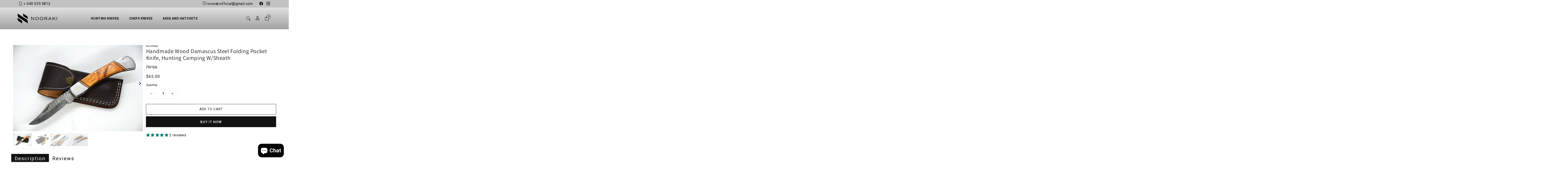

--- FILE ---
content_type: text/html; charset=utf-8
request_url: https://nooraki.com.au/products/handmade-wood-damascus-steel-folding-pocket-knife-hunting-camping-w-sheath
body_size: 42880
content:
<!doctype html>
<html class="no-js" lang="en">

<head>
	<script id="pandectes-rules">   /* PANDECTES-GDPR: DO NOT MODIFY AUTO GENERATED CODE OF THIS SCRIPT */      window.PandectesSettings = {"store":{"plan":"basic","theme":"Nooraki - Knives Store","primaryLocale":"en","adminMode":false},"tsPublished":1704068547,"declaration":{"showPurpose":false,"showProvider":false,"declIntroText":"We use cookies to optimize website functionality, analyze the performance, and provide personalized experience to you. Some cookies are essential to make the website operate and function correctly. Those cookies cannot be disabled. In this window you can manage your preference of cookies.","showDateGenerated":true},"language":{"languageMode":"Single","fallbackLanguage":"en","languageDetection":"browser","languagesSupported":[]},"texts":{"managed":{"headerText":{"en":"We respect your privacy"},"consentText":{"en":"This website uses cookies to ensure you get the best experience."},"dismissButtonText":{"en":"Ok"},"linkText":{"en":"Learn more"},"imprintText":{"en":"Imprint"},"preferencesButtonText":{"en":"Preferences"},"allowButtonText":{"en":"Accept"},"denyButtonText":{"en":"Decline"},"leaveSiteButtonText":{"en":"Leave this site"},"cookiePolicyText":{"en":"Cookie policy"},"preferencesPopupTitleText":{"en":"Manage consent preferences"},"preferencesPopupIntroText":{"en":"We use cookies to optimize website functionality, analyze the performance, and provide personalized experience to you. Some cookies are essential to make the website operate and function correctly. Those cookies cannot be disabled. In this window you can manage your preference of cookies."},"preferencesPopupCloseButtonText":{"en":"Close"},"preferencesPopupAcceptAllButtonText":{"en":"Accept all"},"preferencesPopupRejectAllButtonText":{"en":"Reject all"},"preferencesPopupSaveButtonText":{"en":"Save preferences"},"accessSectionTitleText":{"en":"Data portability"},"accessSectionParagraphText":{"en":"You have the right to request access to your data at any time."},"rectificationSectionTitleText":{"en":"Data Rectification"},"rectificationSectionParagraphText":{"en":"You have the right to request your data to be updated whenever you think it is appropriate."},"erasureSectionTitleText":{"en":"Right to be forgotten"},"erasureSectionParagraphText":{"en":"You have the right to ask all your data to be erased. After that, you will no longer be able to access your account."},"declIntroText":{"en":"We use cookies to optimize website functionality, analyze the performance, and provide personalized experience to you. Some cookies are essential to make the website operate and function correctly. Those cookies cannot be disabled. In this window you can manage your preference of cookies."}},"categories":{"strictlyNecessaryCookiesTitleText":{"en":"Strictly necessary cookies"},"functionalityCookiesTitleText":{"en":"Functional cookies"},"performanceCookiesTitleText":{"en":"Performance cookies"},"targetingCookiesTitleText":{"en":"Targeting cookies"},"unclassifiedCookiesTitleText":{"en":"Unclassified cookies"},"strictlyNecessaryCookiesDescriptionText":{"en":"These cookies are essential in order to enable you to move around the website and use its features, such as accessing secure areas of the website. The website cannot function properly without these cookies."},"functionalityCookiesDescriptionText":{"en":"These cookies enable the site to provide enhanced functionality and personalisation. They may be set by us or by third party providers whose services we have added to our pages. If you do not allow these cookies then some or all of these services may not function properly."},"performanceCookiesDescriptionText":{"en":"These cookies enable us to monitor and improve the performance of our website. For example, they allow us to count visits, identify traffic sources and see which parts of the site are most popular."},"targetingCookiesDescriptionText":{"en":"These cookies may be set through our site by our advertising partners. They may be used by those companies to build a profile of your interests and show you relevant adverts on other sites.    They do not store directly personal information, but are based on uniquely identifying your browser and internet device. If you do not allow these cookies, you will experience less targeted advertising."},"unclassifiedCookiesDescriptionText":{"en":"Unclassified cookies are cookies that we are in the process of classifying, together with the providers of individual cookies."}},"auto":{"declName":{"en":"Name"},"declPath":{"en":"Path"},"declType":{"en":"Type"},"declDomain":{"en":"Domain"},"declPurpose":{"en":"Purpose"},"declProvider":{"en":"Provider"},"declRetention":{"en":"Retention"},"declFirstParty":{"en":"First-party"},"declThirdParty":{"en":"Third-party"},"declSeconds":{"en":"seconds"},"declMinutes":{"en":"minutes"},"declHours":{"en":"hours"},"declDays":{"en":"days"},"declMonths":{"en":"months"},"declYears":{"en":"years"},"declSession":{"en":"Session"},"cookiesDetailsText":{"en":"Cookies details"},"preferencesPopupAlwaysAllowedText":{"en":"Always allowed"},"submitButton":{"en":"Submit"},"submittingButton":{"en":"Submitting..."},"cancelButton":{"en":"Cancel"},"guestsSupportInfoText":{"en":"Please login with your customer account to further proceed."},"guestsSupportEmailPlaceholder":{"en":"E-mail address"},"guestsSupportEmailValidationError":{"en":"Email is not valid"},"guestsSupportEmailSuccessTitle":{"en":"Thank you for your request"},"guestsSupportEmailFailureTitle":{"en":"A problem occurred"},"guestsSupportEmailSuccessMessage":{"en":"If you are registered as a customer of this store, you will soon receive an email with instructions on how to proceed."},"guestsSupportEmailFailureMessage":{"en":"Your request was not submitted. Please try again and if problem persists, contact store owner for assistance."},"confirmationSuccessTitle":{"en":"Your request is verified"},"confirmationFailureTitle":{"en":"A problem occurred"},"confirmationSuccessMessage":{"en":"We will soon get back to you as to your request."},"confirmationFailureMessage":{"en":"Your request was not verified. Please try again and if problem persists, contact store owner for assistance"},"consentSectionTitleText":{"en":"Your cookie consent"},"consentSectionNoConsentText":{"en":"You have not consented to the cookies policy of this website."},"consentSectionConsentedText":{"en":"You consented to the cookies policy of this website on"},"consentStatus":{"en":"Consent preference"},"consentDate":{"en":"Consent date"},"consentId":{"en":"Consent ID"},"consentSectionChangeConsentActionText":{"en":"Change consent preference"},"accessSectionGDPRRequestsActionText":{"en":"Data subject requests"},"accessSectionAccountInfoActionText":{"en":"Personal data"},"accessSectionOrdersRecordsActionText":{"en":"Orders"},"accessSectionDownloadReportActionText":{"en":"Request export"},"rectificationCommentPlaceholder":{"en":"Describe what you want to be updated"},"rectificationCommentValidationError":{"en":"Comment is required"},"rectificationSectionEditAccountActionText":{"en":"Request an update"},"erasureSectionRequestDeletionActionText":{"en":"Request personal data deletion"}}},"library":{"previewMode":false,"fadeInTimeout":0,"defaultBlocked":7,"showLink":true,"showImprintLink":false,"enabled":true,"cookie":{"name":"_pandectes_gdpr","expiryDays":365,"secure":true,"domain":""},"dismissOnScroll":false,"dismissOnWindowClick":false,"dismissOnTimeout":false,"palette":{"popup":{"background":"#FFFFFF","backgroundForCalculations":{"a":1,"b":255,"g":255,"r":255},"text":"#000000"},"button":{"background":"transparent","backgroundForCalculations":{"a":1,"b":255,"g":255,"r":255},"text":"#000000","textForCalculation":{"a":1,"b":0,"g":0,"r":0},"border":"#000000"}},"content":{"href":"https://nooraki.myshopify.com/policies/privacy-policy","imprintHref":"/","close":"&#10005;","target":"","logo":"<img class=\"cc-banner-logo\" height=\"40\" width=\"40\" src=\"https://cdn.shopify.com/s/files/1/0552/4917/4580/t/1/assets/pandectes-logo.png?v=1704068444\" alt=\"Nooraki\" />"},"window":"<div role=\"dialog\" aria-live=\"polite\" aria-label=\"cookieconsent\" aria-describedby=\"cookieconsent:desc\" id=\"pandectes-banner\" class=\"cc-window-wrapper cc-top-wrapper\"><div class=\"pd-cookie-banner-window cc-window {{classes}}\"><!--googleoff: all-->{{children}}<!--googleon: all--></div></div>","compliance":{"opt-both":"<div class=\"cc-compliance cc-highlight\">{{deny}}{{allow}}</div>"},"type":"opt-both","layouts":{"basic":"{{logo}}{{messagelink}}{{compliance}}{{close}}"},"position":"top","theme":"wired","revokable":true,"animateRevokable":false,"revokableReset":false,"revokableLogoUrl":"https://cdn.shopify.com/s/files/1/0552/4917/4580/t/1/assets/pandectes-reopen-logo.png?v=1704068445","revokablePlacement":"bottom-left","revokableMarginHorizontal":15,"revokableMarginVertical":15,"static":false,"autoAttach":true,"hasTransition":true,"blacklistPage":[""]},"geolocation":{"brOnly":false,"caOnly":false,"chOnly":false,"euOnly":false,"jpOnly":false,"thOnly":false,"canadaOnly":false,"globalVisibility":true},"dsr":{"guestsSupport":false,"accessSectionDownloadReportAuto":false},"banner":{"resetTs":1704068443,"extraCss":"        .cc-banner-logo {max-width: 24em!important;}    @media(min-width: 768px) {.cc-window.cc-floating{max-width: 24em!important;width: 24em!important;}}    .cc-message, .cc-header, .cc-logo {text-align: left}    .cc-window-wrapper{z-index: 2147483647;}    .cc-window{z-index: 2147483647;font-family: inherit;}    .cc-header{font-family: inherit;}    .pd-cp-ui{font-family: inherit; background-color: #FFFFFF;color:#000000;}    button.pd-cp-btn, a.pd-cp-btn{}    input + .pd-cp-preferences-slider{background-color: rgba(0, 0, 0, 0.3)}    .pd-cp-scrolling-section::-webkit-scrollbar{background-color: rgba(0, 0, 0, 0.3)}    input:checked + .pd-cp-preferences-slider{background-color: rgba(0, 0, 0, 1)}    .pd-cp-scrolling-section::-webkit-scrollbar-thumb {background-color: rgba(0, 0, 0, 1)}    .pd-cp-ui-close{color:#000000;}    .pd-cp-preferences-slider:before{background-color: #FFFFFF}    .pd-cp-title:before {border-color: #000000!important}    .pd-cp-preferences-slider{background-color:#000000}    .pd-cp-toggle{color:#000000!important}    @media(max-width:699px) {.pd-cp-ui-close-top svg {fill: #000000}}    .pd-cp-toggle:hover,.pd-cp-toggle:visited,.pd-cp-toggle:active{color:#000000!important}    .pd-cookie-banner-window {box-shadow: 0 0 18px rgb(0 0 0 / 20%);}  ","customJavascript":null,"showPoweredBy":false,"hybridStrict":false,"cookiesBlockedByDefault":"7","isActive":true,"implicitSavePreferences":false,"cookieIcon":false,"blockBots":false,"showCookiesDetails":true,"hasTransition":true,"blockingPage":false,"showOnlyLandingPage":false,"leaveSiteUrl":"https://www.google.com","linkRespectStoreLang":false},"cookies":{"0":[{"name":"secure_customer_sig","domain":"nooraki.com.au","path":"/","provider":"Shopify","firstParty":true,"retention":"1 year(s)","expires":1,"unit":"declYears","purpose":{"en":"Used in connection with customer login."}},{"name":"_cmp_a","domain":".nooraki.com.au","path":"/","provider":"Shopify","firstParty":true,"retention":"1 day(s)","expires":1,"unit":"declSession","purpose":{"en":"Used for managing customer privacy settings."}},{"name":"localization","domain":"nooraki.com.au","path":"/","provider":"Shopify","firstParty":true,"retention":"1 year(s)","expires":1,"unit":"declYears","purpose":{"en":"Shopify store localization"}},{"name":"keep_alive","domain":"nooraki.com.au","path":"/","provider":"Shopify","firstParty":true,"retention":"30 minute(s)","expires":30,"unit":"declMinutes","purpose":{"en":"Used in connection with buyer localization."}},{"name":"cookietest","domain":"nooraki.com.au","path":"/","provider":"Shopify","firstParty":true,"retention":"Session","expires":1,"unit":"declSeconds","purpose":{"en":"Used to ensure our systems are working correctly."}},{"name":"_secure_session_id","domain":"nooraki.com.au","path":"/","provider":"Shopify","firstParty":true,"retention":"1 month(s)","expires":1,"unit":"declMonths","purpose":{"en":"Used in connection with navigation through a storefront."}},{"name":"_pandectes_gdpr","domain":".nooraki.com.au","path":"/","provider":"Pandectes","firstParty":true,"retention":"1 year(s)","expires":1,"unit":"declYears","purpose":{"en":"Used for the functionality of the cookies consent banner."}}],"1":[{"name":"locale_bar_accepted","domain":"nooraki.com.au","path":"/","provider":"GrizzlyAppsSRL","firstParty":true,"retention":"Session","expires":-54,"unit":"declYears","purpose":{"en":"This cookie is provided by the app (BEST Currency Converter) and is used to secure the currency chosen by the customer."}}],"2":[{"name":"_orig_referrer","domain":".nooraki.com.au","path":"/","provider":"Shopify","firstParty":true,"retention":"2 ","expires":2,"unit":"declSession","purpose":{"en":"Tracks landing pages."}},{"name":"_shopify_y","domain":".nooraki.com.au","path":"/","provider":"Shopify","firstParty":true,"retention":"1 year(s)","expires":1,"unit":"declYears","purpose":{"en":"Shopify analytics."}},{"name":"_landing_page","domain":".nooraki.com.au","path":"/","provider":"Shopify","firstParty":true,"retention":"2 ","expires":2,"unit":"declSession","purpose":{"en":"Tracks landing pages."}},{"name":"_shopify_s","domain":".nooraki.com.au","path":"/","provider":"Shopify","firstParty":true,"retention":"30 minute(s)","expires":30,"unit":"declMinutes","purpose":{"en":"Shopify analytics."}},{"name":"_ga","domain":".nooraki.com.au","path":"/","provider":"Google","firstParty":true,"retention":"1 year(s)","expires":1,"unit":"declYears","purpose":{"en":"Cookie is set by Google Analytics with unknown functionality"}},{"name":"_shopify_sa_p","domain":".nooraki.com.au","path":"/","provider":"Shopify","firstParty":true,"retention":"30 minute(s)","expires":30,"unit":"declMinutes","purpose":{"en":"Shopify analytics relating to marketing & referrals."}},{"name":"_shopify_sa_t","domain":".nooraki.com.au","path":"/","provider":"Shopify","firstParty":true,"retention":"30 minute(s)","expires":30,"unit":"declMinutes","purpose":{"en":"Shopify analytics relating to marketing & referrals."}},{"name":"_shopify_d","domain":"au","path":"/","provider":"Shopify","firstParty":false,"retention":"Session","expires":1,"unit":"declSeconds","purpose":{"en":"Shopify analytics."}},{"name":"_shopify_d","domain":"com.au","path":"/","provider":"Shopify","firstParty":false,"retention":"Session","expires":1,"unit":"declSeconds","purpose":{"en":"Shopify analytics."}},{"name":"_shopify_d","domain":"nooraki.com.au","path":"/","provider":"Shopify","firstParty":true,"retention":"Session","expires":1,"unit":"declSeconds","purpose":{"en":"Shopify analytics."}},{"name":"_ga_3BWXDWC1D0","domain":".nooraki.com.au","path":"/","provider":"Google","firstParty":true,"retention":"1 year(s)","expires":1,"unit":"declYears","purpose":{"en":""}},{"name":"_ga_65PX7M37YS","domain":".nooraki.com.au","path":"/","provider":"Google","firstParty":true,"retention":"1 year(s)","expires":1,"unit":"declYears","purpose":{"en":""}},{"name":"_ga_2ZX47D4M27","domain":".nooraki.com.au","path":"/","provider":"Google","firstParty":true,"retention":"1 year(s)","expires":1,"unit":"declYears","purpose":{"en":""}},{"name":"_boomr_clss","domain":"https://nooraki.com.au","path":"/","provider":"Shopify","firstParty":true,"retention":"Persistent","expires":1,"unit":"declYears","purpose":{"en":"Used to monitor and optimize the performance of Shopify stores."}}],"4":[{"name":"_ttp","domain":".tiktok.com","path":"/","provider":"TikTok","firstParty":false,"retention":"1 year(s)","expires":1,"unit":"declYears","purpose":{"en":"To measure and improve the performance of your advertising campaigns and to personalize the user's experience (including ads) on TikTok."}},{"name":"_gcl_au","domain":".nooraki.com.au","path":"/","provider":"Google","firstParty":true,"retention":"3 month(s)","expires":3,"unit":"declMonths","purpose":{"en":"Cookie is placed by Google Tag Manager to track conversions."}},{"name":"_fbp","domain":".nooraki.com.au","path":"/","provider":"Facebook","firstParty":true,"retention":"3 month(s)","expires":3,"unit":"declMonths","purpose":{"en":"Cookie is placed by Facebook to track visits across websites."}},{"name":"test_cookie","domain":".doubleclick.net","path":"/","provider":"Google","firstParty":false,"retention":"15 minute(s)","expires":15,"unit":"declMinutes","purpose":{"en":"To measure the visitors’ actions after they click through from an advert. Expires after each visit."}},{"name":"_tt_enable_cookie","domain":".nooraki.com.au","path":"/","provider":"TikTok","firstParty":true,"retention":"1 year(s)","expires":1,"unit":"declYears","purpose":{"en":"Used to identify a visitor."}},{"name":"_ttp","domain":".nooraki.com.au","path":"/","provider":"TikTok","firstParty":true,"retention":"1 year(s)","expires":1,"unit":"declYears","purpose":{"en":"To measure and improve the performance of your advertising campaigns and to personalize the user's experience (including ads) on TikTok."}},{"name":"IDE","domain":".doubleclick.net","path":"/","provider":"Google","firstParty":false,"retention":"1 year(s)","expires":1,"unit":"declYears","purpose":{"en":"To measure the visitors’ actions after they click through from an advert. Expires after 1 year."}},{"name":"wpm-domain-test","domain":"com.au","path":"/","provider":"Shopify","firstParty":false,"retention":"Session","expires":1,"unit":"declSeconds","purpose":{"en":"Used to test the storage of parameters about products added to the cart or payment currency"}},{"name":"wpm-domain-test","domain":"au","path":"/","provider":"Shopify","firstParty":false,"retention":"Session","expires":1,"unit":"declSeconds","purpose":{"en":"Used to test the storage of parameters about products added to the cart or payment currency"}},{"name":"wpm-domain-test","domain":"nooraki.com.au","path":"/","provider":"Shopify","firstParty":true,"retention":"Session","expires":1,"unit":"declSeconds","purpose":{"en":"Used to test the storage of parameters about products added to the cart or payment currency"}},{"name":"lastExternalReferrerTime","domain":"https://nooraki.com.au","path":"/","provider":"Facebook","firstParty":true,"retention":"Persistent","expires":1,"unit":"declYears","purpose":{"en":"Contains the timestamp of the last update of the lastExternalReferrer cookie."}},{"name":"lastExternalReferrer","domain":"https://nooraki.com.au","path":"/","provider":"Facebook","firstParty":true,"retention":"Persistent","expires":1,"unit":"declYears","purpose":{"en":"Detects how the user reached the website by registering their last URL-address."}},{"name":"tt_sessionId","domain":"https://nooraki.com.au","path":"/","provider":"TikTok","firstParty":true,"retention":"Session","expires":1,"unit":"declYears","purpose":{"en":"Used by the social networking service, TikTok, for tracking the use of embedded services."}},{"name":"tt_pixel_session_index","domain":"https://nooraki.com.au","path":"/","provider":"TikTok","firstParty":true,"retention":"Session","expires":1,"unit":"declYears","purpose":{"en":"Used by the social networking service, TikTok, for tracking the use of embedded services."}},{"name":"tt_appInfo","domain":"https://nooraki.com.au","path":"/","provider":"TikTok","firstParty":true,"retention":"Session","expires":1,"unit":"declYears","purpose":{"en":"Used by the social networking service, TikTok, for tracking the use of embedded services."}}],"8":[{"name":"bugsnag-anonymous-id","domain":"https://nooraki.com.au","path":"/","provider":"Unknown","firstParty":true,"retention":"Persistent","expires":1,"unit":"declYears","purpose":{"en":""}},{"name":"shopifyChatData","domain":"https://nooraki.com.au","path":"/","provider":"Unknown","firstParty":true,"retention":"Persistent","expires":1,"unit":"declYears","purpose":{"en":""}},{"name":"local-storage-test","domain":"https://nooraki.com.au","path":"/","provider":"Unknown","firstParty":true,"retention":"Persistent","expires":1,"unit":"declYears","purpose":{"en":""}}]},"blocker":{"isActive":false,"googleConsentMode":{"id":"","analyticsId":"","isActive":false,"adStorageCategory":4,"analyticsStorageCategory":2,"personalizationStorageCategory":1,"functionalityStorageCategory":1,"customEvent":true,"securityStorageCategory":0,"redactData":true,"urlPassthrough":false},"facebookPixel":{"id":"","isActive":false,"ldu":false},"rakuten":{"isActive":false,"cmp":false,"ccpa":false},"gpcIsActive":false,"defaultBlocked":7,"patterns":{"whiteList":[],"blackList":{"1":[],"2":[],"4":[],"8":[]},"iframesWhiteList":[],"iframesBlackList":{"1":[],"2":[],"4":[],"8":[]},"beaconsWhiteList":[],"beaconsBlackList":{"1":[],"2":[],"4":[],"8":[]}}}}      !function(){"use strict";window.PandectesRules=window.PandectesRules||{},window.PandectesRules.manualBlacklist={1:[],2:[],4:[]},window.PandectesRules.blacklistedIFrames={1:[],2:[],4:[]},window.PandectesRules.blacklistedCss={1:[],2:[],4:[]},window.PandectesRules.blacklistedBeacons={1:[],2:[],4:[]};var e="javascript/blocked",t="_pandectes_gdpr";function n(e){return new RegExp(e.replace(/[/\\.+?$()]/g,"\\$&").replace("*","(.*)"))}var r=function(e){try{return JSON.parse(e)}catch(e){return!1}},a=function(e){var t=arguments.length>1&&void 0!==arguments[1]?arguments[1]:"log",n=new URLSearchParams(window.location.search);n.get("log")&&console[t]("PandectesRules: ".concat(e))};function i(e,t){var n=Object.keys(e);if(Object.getOwnPropertySymbols){var r=Object.getOwnPropertySymbols(e);t&&(r=r.filter((function(t){return Object.getOwnPropertyDescriptor(e,t).enumerable}))),n.push.apply(n,r)}return n}function s(e){for(var t=1;t<arguments.length;t++){var n=null!=arguments[t]?arguments[t]:{};t%2?i(Object(n),!0).forEach((function(t){o(e,t,n[t])})):Object.getOwnPropertyDescriptors?Object.defineProperties(e,Object.getOwnPropertyDescriptors(n)):i(Object(n)).forEach((function(t){Object.defineProperty(e,t,Object.getOwnPropertyDescriptor(n,t))}))}return e}function o(e,t,n){return t in e?Object.defineProperty(e,t,{value:n,enumerable:!0,configurable:!0,writable:!0}):e[t]=n,e}function c(e,t){return function(e){if(Array.isArray(e))return e}(e)||function(e,t){var n=null==e?null:"undefined"!=typeof Symbol&&e[Symbol.iterator]||e["@@iterator"];if(null==n)return;var r,a,i=[],s=!0,o=!1;try{for(n=n.call(e);!(s=(r=n.next()).done)&&(i.push(r.value),!t||i.length!==t);s=!0);}catch(e){o=!0,a=e}finally{try{s||null==n.return||n.return()}finally{if(o)throw a}}return i}(e,t)||u(e,t)||function(){throw new TypeError("Invalid attempt to destructure non-iterable instance.\nIn order to be iterable, non-array objects must have a [Symbol.iterator]() method.")}()}function l(e){return function(e){if(Array.isArray(e))return d(e)}(e)||function(e){if("undefined"!=typeof Symbol&&null!=e[Symbol.iterator]||null!=e["@@iterator"])return Array.from(e)}(e)||u(e)||function(){throw new TypeError("Invalid attempt to spread non-iterable instance.\nIn order to be iterable, non-array objects must have a [Symbol.iterator]() method.")}()}function u(e,t){if(e){if("string"==typeof e)return d(e,t);var n=Object.prototype.toString.call(e).slice(8,-1);return"Object"===n&&e.constructor&&(n=e.constructor.name),"Map"===n||"Set"===n?Array.from(e):"Arguments"===n||/^(?:Ui|I)nt(?:8|16|32)(?:Clamped)?Array$/.test(n)?d(e,t):void 0}}function d(e,t){(null==t||t>e.length)&&(t=e.length);for(var n=0,r=new Array(t);n<t;n++)r[n]=e[n];return r}var f=!(void 0===window.dataLayer||!Array.isArray(window.dataLayer)||!window.dataLayer.some((function(e){return"pandectes_full_scan"===e.event})));a("userAgent -> ".concat(window.navigator.userAgent.substring(0,50)));var p=function(){var e,n=arguments.length>0&&void 0!==arguments[0]?arguments[0]:t,a="; "+document.cookie,i=a.split("; "+n+"=");if(i.length<2)e={};else{var s=i.pop(),o=s.split(";");e=window.atob(o.shift())}var c=r(e);return!1!==c?c:e}(),g=window.PandectesSettings,y=g.banner.isActive,h=g.blocker.defaultBlocked,m=p&&null!==p.preferences&&void 0!==p.preferences?p.preferences:null,w=f?0:y?null===m?h:m:0,v={1:0==(1&w),2:0==(2&w),4:0==(4&w)},b=window.PandectesSettings.blocker.patterns,k=b.blackList,L=b.whiteList,S=b.iframesBlackList,P=b.iframesWhiteList,A=b.beaconsBlackList,C=b.beaconsWhiteList,_={blackList:[],whiteList:[],iframesBlackList:{1:[],2:[],4:[],8:[]},iframesWhiteList:[],beaconsBlackList:{1:[],2:[],4:[],8:[]},beaconsWhiteList:[]};[1,2,4].map((function(e){var t;v[e]||((t=_.blackList).push.apply(t,l(k[e].length?k[e].map(n):[])),_.iframesBlackList[e]=S[e].length?S[e].map(n):[],_.beaconsBlackList[e]=A[e].length?A[e].map(n):[])})),_.whiteList=L.length?L.map(n):[],_.iframesWhiteList=P.length?P.map(n):[],_.beaconsWhiteList=C.length?C.map(n):[];var B={scripts:[],iframes:{1:[],2:[],4:[]},beacons:{1:[],2:[],4:[]},css:{1:[],2:[],4:[]}},E=function(t,n){return t&&(!n||n!==e)&&(!_.blackList||_.blackList.some((function(e){return e.test(t)})))&&(!_.whiteList||_.whiteList.every((function(e){return!e.test(t)})))},O=function(e){var t=e.getAttribute("src");return _.blackList&&_.blackList.every((function(e){return!e.test(t)}))||_.whiteList&&_.whiteList.some((function(e){return e.test(t)}))},I=function(e,t){var n=_.iframesBlackList[t],r=_.iframesWhiteList;return e&&(!n||n.some((function(t){return t.test(e)})))&&(!r||r.every((function(t){return!t.test(e)})))},j=function(e,t){var n=_.beaconsBlackList[t],r=_.beaconsWhiteList;return e&&(!n||n.some((function(t){return t.test(e)})))&&(!r||r.every((function(t){return!t.test(e)})))},R=new MutationObserver((function(e){for(var t=0;t<e.length;t++)for(var n=e[t].addedNodes,r=0;r<n.length;r++){var a=n[r],i=a.dataset&&a.dataset.cookiecategory;if(1===a.nodeType&&"LINK"===a.tagName){var s=a.dataset&&a.dataset.href;if(s&&i)switch(i){case"functionality":case"C0001":B.css[1].push(s);break;case"performance":case"C0002":B.css[2].push(s);break;case"targeting":case"C0003":B.css[4].push(s)}}}})),T=new MutationObserver((function(t){for(var n=0;n<t.length;n++)for(var r=t[n].addedNodes,a=function(t){var n=r[t],a=n.src||n.dataset&&n.dataset.src,i=n.dataset&&n.dataset.cookiecategory;if(1===n.nodeType&&"IFRAME"===n.tagName){if(a){var s=!1;I(a,1)||"functionality"===i||"C0001"===i?(s=!0,B.iframes[1].push(a)):I(a,2)||"performance"===i||"C0002"===i?(s=!0,B.iframes[2].push(a)):(I(a,4)||"targeting"===i||"C0003"===i)&&(s=!0,B.iframes[4].push(a)),s&&(n.removeAttribute("src"),n.setAttribute("data-src",a))}}else if(1===n.nodeType&&"IMG"===n.tagName){if(a){var o=!1;j(a,1)?(o=!0,B.beacons[1].push(a)):j(a,2)?(o=!0,B.beacons[2].push(a)):j(a,4)&&(o=!0,B.beacons[4].push(a)),o&&(n.removeAttribute("src"),n.setAttribute("data-src",a))}}else if(1===n.nodeType&&"LINK"===n.tagName){var c=n.dataset&&n.dataset.href;if(c&&i)switch(i){case"functionality":case"C0001":B.css[1].push(c);break;case"performance":case"C0002":B.css[2].push(c);break;case"targeting":case"C0003":B.css[4].push(c)}}else if(1===n.nodeType&&"SCRIPT"===n.tagName){var l=n.type,u=!1;if(E(a,l))u=!0;else if(a&&i)switch(i){case"functionality":case"C0001":u=!0,window.PandectesRules.manualBlacklist[1].push(a);break;case"performance":case"C0002":u=!0,window.PandectesRules.manualBlacklist[2].push(a);break;case"targeting":case"C0003":u=!0,window.PandectesRules.manualBlacklist[4].push(a)}if(u){B.scripts.push([n,l]),n.type=e;n.addEventListener("beforescriptexecute",(function t(r){n.getAttribute("type")===e&&r.preventDefault(),n.removeEventListener("beforescriptexecute",t)})),n.parentElement&&n.parentElement.removeChild(n)}}},i=0;i<r.length;i++)a(i)})),x=document.createElement,N={src:Object.getOwnPropertyDescriptor(HTMLScriptElement.prototype,"src"),type:Object.getOwnPropertyDescriptor(HTMLScriptElement.prototype,"type")};window.PandectesRules.unblockCss=function(e){var t=B.css[e]||[];t.length&&a("Unblocking CSS for ".concat(e)),t.forEach((function(e){var t=document.querySelector('link[data-href^="'.concat(e,'"]'));t.removeAttribute("data-href"),t.href=e})),B.css[e]=[]},window.PandectesRules.unblockIFrames=function(e){var t=B.iframes[e]||[];t.length&&a("Unblocking IFrames for ".concat(e)),_.iframesBlackList[e]=[],t.forEach((function(e){var t=document.querySelector('iframe[data-src^="'.concat(e,'"]'));t.removeAttribute("data-src"),t.src=e})),B.iframes[e]=[]},window.PandectesRules.unblockBeacons=function(e){var t=B.beacons[e]||[];t.length&&a("Unblocking Beacons for ".concat(e)),_.beaconsBlackList[e]=[],t.forEach((function(e){var t=document.querySelector('img[data-src^="'.concat(e,'"]'));t.removeAttribute("data-src"),t.src=e})),B.beacons[e]=[]},window.PandectesRules.unblockInlineScripts=function(e){var t=1===e?"functionality":2===e?"performance":"targeting";document.querySelectorAll('script[type="javascript/blocked"][data-cookiecategory="'.concat(t,'"]')).forEach((function(e){var t=e.textContent;e.parentNode.removeChild(e);var n=document.createElement("script");n.type="text/javascript",n.textContent=t,document.body.appendChild(n)}))},window.PandectesRules.unblock=function(t){t.length<1?(_.blackList=[],_.whiteList=[],_.iframesBlackList=[],_.iframesWhiteList=[]):(_.blackList&&(_.blackList=_.blackList.filter((function(e){return t.every((function(t){return"string"==typeof t?!e.test(t):t instanceof RegExp?e.toString()!==t.toString():void 0}))}))),_.whiteList&&(_.whiteList=[].concat(l(_.whiteList),l(t.map((function(e){if("string"==typeof e){var t=".*"+n(e)+".*";if(_.whiteList.every((function(e){return e.toString()!==t.toString()})))return new RegExp(t)}else if(e instanceof RegExp&&_.whiteList.every((function(t){return t.toString()!==e.toString()})))return e;return null})).filter(Boolean)))));for(var r=document.querySelectorAll('script[type="'.concat(e,'"]')),i=0;i<r.length;i++){var s=r[i];O(s)&&(B.scripts.push([s,"application/javascript"]),s.parentElement.removeChild(s))}var o=0;l(B.scripts).forEach((function(e,t){var n=c(e,2),r=n[0],a=n[1];if(O(r)){for(var i=document.createElement("script"),s=0;s<r.attributes.length;s++){var l=r.attributes[s];"src"!==l.name&&"type"!==l.name&&i.setAttribute(l.name,r.attributes[s].value)}i.setAttribute("src",r.src),i.setAttribute("type",a||"application/javascript"),document.head.appendChild(i),B.scripts.splice(t-o,1),o++}})),0==_.blackList.length&&0===_.iframesBlackList[1].length&&0===_.iframesBlackList[2].length&&0===_.iframesBlackList[4].length&&0===_.beaconsBlackList[1].length&&0===_.beaconsBlackList[2].length&&0===_.beaconsBlackList[4].length&&(a("Disconnecting observers"),T.disconnect(),R.disconnect())};var M,D,W=window.PandectesSettings.store.adminMode,z=window.PandectesSettings.blocker;M=function(){!function(){var e=window.Shopify.trackingConsent;try{var t=W&&!window.Shopify.AdminBarInjector,n={preferences:0==(1&w)||f||t,analytics:0==(2&w)||f||t,marketing:0==(4&w)||f||t};e.firstPartyMarketingAllowed()===n.marketing&&e.analyticsProcessingAllowed()===n.analytics&&e.preferencesProcessingAllowed()===n.preferences||e.setTrackingConsent(n,(function(e){e&&e.error?a("Shopify.customerPrivacy API - failed to setTrackingConsent"):a("Shopify.customerPrivacy API - setTrackingConsent(".concat(JSON.stringify(n),")"))}))}catch(e){a("Shopify.customerPrivacy API - exception")}}(),function(){var e=window.Shopify.trackingConsent,t=e.currentVisitorConsent();if(z.gpcIsActive&&"CCPA"===e.getRegulation()&&"no"===t.gpc&&"yes"!==t.sale_of_data){var n={sale_of_data:!1};e.setTrackingConsent(n,(function(e){e&&e.error?a("Shopify.customerPrivacy API - failed to setTrackingConsent({".concat(JSON.stringify(n),")")):a("Shopify.customerPrivacy API - setTrackingConsent(".concat(JSON.stringify(n),")"))}))}}()},D=null,window.Shopify&&window.Shopify.loadFeatures&&window.Shopify.trackingConsent?M():D=setInterval((function(){window.Shopify&&window.Shopify.loadFeatures&&(clearInterval(D),window.Shopify.loadFeatures([{name:"consent-tracking-api",version:"0.1"}],(function(e){e?a("Shopify.customerPrivacy API - failed to load"):(a("Shopify.customerPrivacy API - loaded"),M())})))}),10);var F=window.PandectesSettings,U=F.banner.isActive,q=F.blocker.googleConsentMode,J=q.isActive,H=q.customEvent,$=q.redactData,G=q.urlPassthrough,K=q.adStorageCategory,V=q.analyticsStorageCategory,Y=q.functionalityStorageCategory,Q=q.personalizationStorageCategory,X=q.securityStorageCategory;function Z(){window.dataLayer.push(arguments)}window.dataLayer=window.dataLayer||[];var ee,te,ne={hasInitialized:!1,ads_data_redaction:!1,url_passthrough:!1,storage:{ad_storage:"granted",ad_user_data:"granted",ad_personalization:"granted",analytics_storage:"granted",functionality_storage:"granted",personalization_storage:"granted",security_storage:"granted",wait_for_update:500}};if(U&&J){var re=0==(w&K)?"granted":"denied",ae=0==(w&V)?"granted":"denied",ie=0==(w&Y)?"granted":"denied",se=0==(w&Q)?"granted":"denied",oe=0==(w&X)?"granted":"denied";ne.hasInitialized=!0,ne.ads_data_redaction="denied"===re&&$,ne.url_passthrough=G,ne.storage.ad_storage=re,ne.storage.ad_user_data=re,ne.storage.ad_personalization=re,ne.storage.analytics_storage=ae,ne.storage.functionality_storage=ie,ne.storage.personalization_storage=se,ne.storage.security_storage=oe,ne.ads_data_redaction&&Z("set","ads_data_redaction",ne.ads_data_redaction),ne.url_passthrough&&Z("set","url_passthrough",ne.url_passthrough),Z("consent","default",ne.storage),a("Google consent mode initialized")}U&&H&&(te=7===(ee=w)?"deny":0===ee?"allow":"mixed",window.dataLayer.push({event:"Pandectes_Consent_Update",pandectes_status:te,pandectes_categories:{C0000:"allow",C0001:v[1]?"allow":"deny",C0002:v[2]?"allow":"deny",C0003:v[4]?"allow":"deny"}}),a("PandectesCustomEvent pushed to the dataLayer")),window.PandectesRules.gcm=ne;var ce=window.PandectesSettings,le=ce.banner.isActive,ue=ce.blocker.isActive;a("Blocker -> "+(ue?"Active":"Inactive")),a("Banner -> "+(le?"Active":"Inactive")),a("ActualPrefs -> "+w);var de=null===m&&/\/checkouts\//.test(window.location.pathname);0!==w&&!1===f&&ue&&!de?(a("Blocker will execute"),document.createElement=function(){for(var t=arguments.length,n=new Array(t),r=0;r<t;r++)n[r]=arguments[r];if("script"!==n[0].toLowerCase())return x.bind?x.bind(document).apply(void 0,n):x;var a=x.bind(document).apply(void 0,n);try{Object.defineProperties(a,{src:s(s({},N.src),{},{set:function(t){E(t,a.type)&&N.type.set.call(this,e),N.src.set.call(this,t)}}),type:s(s({},N.type),{},{get:function(){var t=N.type.get.call(this);return t===e||E(this.src,t)?null:t},set:function(t){var n=E(a.src,a.type)?e:t;N.type.set.call(this,n)}})}),a.setAttribute=function(t,n){if("type"===t){var r=E(a.src,a.type)?e:n;N.type.set.call(a,r)}else"src"===t?(E(n,a.type)&&N.type.set.call(a,e),N.src.set.call(a,n)):HTMLScriptElement.prototype.setAttribute.call(a,t,n)}}catch(e){console.warn("Yett: unable to prevent script execution for script src ",a.src,".\n",'A likely cause would be because you are using a third-party browser extension that monkey patches the "document.createElement" function.')}return a},T.observe(document.documentElement,{childList:!0,subtree:!0}),R.observe(document.documentElement,{childList:!0,subtree:!0})):a("Blocker will not execute")}();
</script>

<!-- Google Tag Manager -->
<script>(function(w,d,s,l,i){w[l]=w[l]||[];w[l].push({'gtm.start':
new Date().getTime(),event:'gtm.js'});var f=d.getElementsByTagName(s)[0],
j=d.createElement(s),dl=l!='dataLayer'?'&l='+l:'';j.async=true;j.src=
'https://www.googletagmanager.com/gtm.js?id='+i+dl;f.parentNode.insertBefore(j,f);
})(window,document,'script','dataLayer','GTM-PZ3PQCJ');</script>
<!-- End Google Tag Manager -->
  
  <meta name="author" content="Nooraki Handmade Knives">
  <link rel="alternate" hreflang="x-default" href="https://nooraki.com.au/"/>
<link rel="alternate" hreflang="en-au" href="https://nooraki.com.au/"/>
  <meta Name ="revisit-after" content="7 days">
  <meta name="robots" content="index, follow" />
  <meta charset="utf-8">
  <meta http-equiv="X-UA-Compatible" content="IE=edge">
  <meta name="viewport" content="width=device-width,initial-scale=1">
  <meta name="theme-color" content="">
  <link rel="canonical" href="https://nooraki.com.au/products/handmade-wood-damascus-steel-folding-pocket-knife-hunting-camping-w-sheath">
  <link rel="preconnect" href="https://cdn.shopify.com" crossorigin><link rel="icon" type="image/png" href="//nooraki.com.au/cdn/shop/files/icon_32x32.jpg?v=1635748693"><link rel="preconnect" href="https://fonts.shopifycdn.com" crossorigin><title>
    Handmade Wood Damascus Steel Folding Pocket Knife, Hunting Camping W/S
</title>

  
  <meta name="description" content="Handmade Hunting Folding Pocket Knife, Damascus Blade, Wood &amp;amp; Damascus Handle With SheathUpgraded Version The Knife has a manual pin lock which keeps the Blade in Open Position Razor Sharp Folding KnifeSpecification:Overall Length: 21cmBlade Length : 10cmHandle Length:11cmHardness:58-60 HRCHandle Material: WoodBlad">
  

  

<meta property="og:site_name" content="Nooraki">
<meta property="og:url" content="https://nooraki.com.au/products/handmade-wood-damascus-steel-folding-pocket-knife-hunting-camping-w-sheath">
<meta property="og:title" content="Handmade Wood Damascus Steel Folding Pocket Knife, Hunting Camping W/S">
<meta property="og:type" content="product">
<meta property="og:description" content="Handmade Hunting Folding Pocket Knife, Damascus Blade, Wood &amp;amp; Damascus Handle With SheathUpgraded Version The Knife has a manual pin lock which keeps the Blade in Open Position Razor Sharp Folding KnifeSpecification:Overall Length: 21cmBlade Length : 10cmHandle Length:11cmHardness:58-60 HRCHandle Material: WoodBlad"><meta property="og:image" content="http://nooraki.com.au/cdn/shop/products/01.png?v=1638797584">
  <meta property="og:image:secure_url" content="https://nooraki.com.au/cdn/shop/products/01.png?v=1638797584">
  <meta property="og:image:width" content="1600">
  <meta property="og:image:height" content="1066"><meta property="og:price:amount" content="65.00">
  <meta property="og:price:currency" content="AUD"><meta name="twitter:card" content="summary_large_image">
<meta name="twitter:title" content="Handmade Wood Damascus Steel Folding Pocket Knife, Hunting Camping W/S">
<meta name="twitter:description" content="Handmade Hunting Folding Pocket Knife, Damascus Blade, Wood &amp;amp; Damascus Handle With SheathUpgraded Version The Knife has a manual pin lock which keeps the Blade in Open Position Razor Sharp Folding KnifeSpecification:Overall Length: 21cmBlade Length : 10cmHandle Length:11cmHardness:58-60 HRCHandle Material: WoodBlad">


  <script src="//nooraki.com.au/cdn/shop/t/1/assets/global.js?v=14237263177399231171635588281" defer="defer"></script>
  <script>window.performance && window.performance.mark && window.performance.mark('shopify.content_for_header.start');</script><meta name="facebook-domain-verification" content="idfq7ho01rn60ym3c9z70goxdg0m9d">
<meta name="facebook-domain-verification" content="x4cgacxbr3obtam7wpel39gn5d3sj7">
<meta name="google-site-verification" content="gDD1bTBg75JMwu7pBQr38Nv9-1wJQNNAK3rfW1aq9z4">
<meta id="shopify-digital-wallet" name="shopify-digital-wallet" content="/55249174580/digital_wallets/dialog">
<meta name="shopify-checkout-api-token" content="727ae57c72826f772a07879339fca5a4">
<meta id="in-context-paypal-metadata" data-shop-id="55249174580" data-venmo-supported="false" data-environment="production" data-locale="en_US" data-paypal-v4="true" data-currency="AUD">
<link rel="alternate" type="application/json+oembed" href="https://nooraki.com.au/products/handmade-wood-damascus-steel-folding-pocket-knife-hunting-camping-w-sheath.oembed">
<script async="async" src="/checkouts/internal/preloads.js?locale=en-AU"></script>
<script id="shopify-features" type="application/json">{"accessToken":"727ae57c72826f772a07879339fca5a4","betas":["rich-media-storefront-analytics"],"domain":"nooraki.com.au","predictiveSearch":true,"shopId":55249174580,"locale":"en"}</script>
<script>var Shopify = Shopify || {};
Shopify.shop = "nooraki.myshopify.com";
Shopify.locale = "en";
Shopify.currency = {"active":"AUD","rate":"1.0"};
Shopify.country = "AU";
Shopify.theme = {"name":"Nooraki - Knives Store","id":120814043188,"schema_name":"Nooaki","schema_version":"1.0.0","theme_store_id":887,"role":"main"};
Shopify.theme.handle = "null";
Shopify.theme.style = {"id":null,"handle":null};
Shopify.cdnHost = "nooraki.com.au/cdn";
Shopify.routes = Shopify.routes || {};
Shopify.routes.root = "/";</script>
<script type="module">!function(o){(o.Shopify=o.Shopify||{}).modules=!0}(window);</script>
<script>!function(o){function n(){var o=[];function n(){o.push(Array.prototype.slice.apply(arguments))}return n.q=o,n}var t=o.Shopify=o.Shopify||{};t.loadFeatures=n(),t.autoloadFeatures=n()}(window);</script>
<script id="shop-js-analytics" type="application/json">{"pageType":"product"}</script>
<script defer="defer" async type="module" src="//nooraki.com.au/cdn/shopifycloud/shop-js/modules/v2/client.init-shop-cart-sync_C5BV16lS.en.esm.js"></script>
<script defer="defer" async type="module" src="//nooraki.com.au/cdn/shopifycloud/shop-js/modules/v2/chunk.common_CygWptCX.esm.js"></script>
<script type="module">
  await import("//nooraki.com.au/cdn/shopifycloud/shop-js/modules/v2/client.init-shop-cart-sync_C5BV16lS.en.esm.js");
await import("//nooraki.com.au/cdn/shopifycloud/shop-js/modules/v2/chunk.common_CygWptCX.esm.js");

  window.Shopify.SignInWithShop?.initShopCartSync?.({"fedCMEnabled":true,"windoidEnabled":true});

</script>
<script>(function() {
  var isLoaded = false;
  function asyncLoad() {
    if (isLoaded) return;
    isLoaded = true;
    var urls = ["https:\/\/cdn.ryviu.com\/v\/static\/js\/app.js?shop=nooraki.myshopify.com","\/\/cdn.shopify.com\/proxy\/2788c95c7a89ebe4e8363f7fd99a01031e08c0d1b1b203b0f64dfd8884c823ab\/s.pandect.es\/scripts\/pandectes-core.js?shop=nooraki.myshopify.com\u0026sp-cache-control=cHVibGljLCBtYXgtYWdlPTkwMA"];
    for (var i = 0; i < urls.length; i++) {
      var s = document.createElement('script');
      s.type = 'text/javascript';
      s.async = true;
      s.src = urls[i];
      var x = document.getElementsByTagName('script')[0];
      x.parentNode.insertBefore(s, x);
    }
  };
  if(window.attachEvent) {
    window.attachEvent('onload', asyncLoad);
  } else {
    window.addEventListener('load', asyncLoad, false);
  }
})();</script>
<script id="__st">var __st={"a":55249174580,"offset":39600,"reqid":"045a55ef-0e30-4fbe-9ba0-be6a6354ee37-1768682609","pageurl":"nooraki.com.au\/products\/handmade-wood-damascus-steel-folding-pocket-knife-hunting-camping-w-sheath","u":"4cc78674844f","p":"product","rtyp":"product","rid":6611641106484};</script>
<script>window.ShopifyPaypalV4VisibilityTracking = true;</script>
<script id="captcha-bootstrap">!function(){'use strict';const t='contact',e='account',n='new_comment',o=[[t,t],['blogs',n],['comments',n],[t,'customer']],c=[[e,'customer_login'],[e,'guest_login'],[e,'recover_customer_password'],[e,'create_customer']],r=t=>t.map((([t,e])=>`form[action*='/${t}']:not([data-nocaptcha='true']) input[name='form_type'][value='${e}']`)).join(','),a=t=>()=>t?[...document.querySelectorAll(t)].map((t=>t.form)):[];function s(){const t=[...o],e=r(t);return a(e)}const i='password',u='form_key',d=['recaptcha-v3-token','g-recaptcha-response','h-captcha-response',i],f=()=>{try{return window.sessionStorage}catch{return}},m='__shopify_v',_=t=>t.elements[u];function p(t,e,n=!1){try{const o=window.sessionStorage,c=JSON.parse(o.getItem(e)),{data:r}=function(t){const{data:e,action:n}=t;return t[m]||n?{data:e,action:n}:{data:t,action:n}}(c);for(const[e,n]of Object.entries(r))t.elements[e]&&(t.elements[e].value=n);n&&o.removeItem(e)}catch(o){console.error('form repopulation failed',{error:o})}}const l='form_type',E='cptcha';function T(t){t.dataset[E]=!0}const w=window,h=w.document,L='Shopify',v='ce_forms',y='captcha';let A=!1;((t,e)=>{const n=(g='f06e6c50-85a8-45c8-87d0-21a2b65856fe',I='https://cdn.shopify.com/shopifycloud/storefront-forms-hcaptcha/ce_storefront_forms_captcha_hcaptcha.v1.5.2.iife.js',D={infoText:'Protected by hCaptcha',privacyText:'Privacy',termsText:'Terms'},(t,e,n)=>{const o=w[L][v],c=o.bindForm;if(c)return c(t,g,e,D).then(n);var r;o.q.push([[t,g,e,D],n]),r=I,A||(h.body.append(Object.assign(h.createElement('script'),{id:'captcha-provider',async:!0,src:r})),A=!0)});var g,I,D;w[L]=w[L]||{},w[L][v]=w[L][v]||{},w[L][v].q=[],w[L][y]=w[L][y]||{},w[L][y].protect=function(t,e){n(t,void 0,e),T(t)},Object.freeze(w[L][y]),function(t,e,n,w,h,L){const[v,y,A,g]=function(t,e,n){const i=e?o:[],u=t?c:[],d=[...i,...u],f=r(d),m=r(i),_=r(d.filter((([t,e])=>n.includes(e))));return[a(f),a(m),a(_),s()]}(w,h,L),I=t=>{const e=t.target;return e instanceof HTMLFormElement?e:e&&e.form},D=t=>v().includes(t);t.addEventListener('submit',(t=>{const e=I(t);if(!e)return;const n=D(e)&&!e.dataset.hcaptchaBound&&!e.dataset.recaptchaBound,o=_(e),c=g().includes(e)&&(!o||!o.value);(n||c)&&t.preventDefault(),c&&!n&&(function(t){try{if(!f())return;!function(t){const e=f();if(!e)return;const n=_(t);if(!n)return;const o=n.value;o&&e.removeItem(o)}(t);const e=Array.from(Array(32),(()=>Math.random().toString(36)[2])).join('');!function(t,e){_(t)||t.append(Object.assign(document.createElement('input'),{type:'hidden',name:u})),t.elements[u].value=e}(t,e),function(t,e){const n=f();if(!n)return;const o=[...t.querySelectorAll(`input[type='${i}']`)].map((({name:t})=>t)),c=[...d,...o],r={};for(const[a,s]of new FormData(t).entries())c.includes(a)||(r[a]=s);n.setItem(e,JSON.stringify({[m]:1,action:t.action,data:r}))}(t,e)}catch(e){console.error('failed to persist form',e)}}(e),e.submit())}));const S=(t,e)=>{t&&!t.dataset[E]&&(n(t,e.some((e=>e===t))),T(t))};for(const o of['focusin','change'])t.addEventListener(o,(t=>{const e=I(t);D(e)&&S(e,y())}));const B=e.get('form_key'),M=e.get(l),P=B&&M;t.addEventListener('DOMContentLoaded',(()=>{const t=y();if(P)for(const e of t)e.elements[l].value===M&&p(e,B);[...new Set([...A(),...v().filter((t=>'true'===t.dataset.shopifyCaptcha))])].forEach((e=>S(e,t)))}))}(h,new URLSearchParams(w.location.search),n,t,e,['guest_login'])})(!0,!0)}();</script>
<script integrity="sha256-4kQ18oKyAcykRKYeNunJcIwy7WH5gtpwJnB7kiuLZ1E=" data-source-attribution="shopify.loadfeatures" defer="defer" src="//nooraki.com.au/cdn/shopifycloud/storefront/assets/storefront/load_feature-a0a9edcb.js" crossorigin="anonymous"></script>
<script data-source-attribution="shopify.dynamic_checkout.dynamic.init">var Shopify=Shopify||{};Shopify.PaymentButton=Shopify.PaymentButton||{isStorefrontPortableWallets:!0,init:function(){window.Shopify.PaymentButton.init=function(){};var t=document.createElement("script");t.src="https://nooraki.com.au/cdn/shopifycloud/portable-wallets/latest/portable-wallets.en.js",t.type="module",document.head.appendChild(t)}};
</script>
<script data-source-attribution="shopify.dynamic_checkout.buyer_consent">
  function portableWalletsHideBuyerConsent(e){var t=document.getElementById("shopify-buyer-consent"),n=document.getElementById("shopify-subscription-policy-button");t&&n&&(t.classList.add("hidden"),t.setAttribute("aria-hidden","true"),n.removeEventListener("click",e))}function portableWalletsShowBuyerConsent(e){var t=document.getElementById("shopify-buyer-consent"),n=document.getElementById("shopify-subscription-policy-button");t&&n&&(t.classList.remove("hidden"),t.removeAttribute("aria-hidden"),n.addEventListener("click",e))}window.Shopify?.PaymentButton&&(window.Shopify.PaymentButton.hideBuyerConsent=portableWalletsHideBuyerConsent,window.Shopify.PaymentButton.showBuyerConsent=portableWalletsShowBuyerConsent);
</script>
<script>
  function portableWalletsCleanup(e){e&&e.src&&console.error("Failed to load portable wallets script "+e.src);var t=document.querySelectorAll("shopify-accelerated-checkout .shopify-payment-button__skeleton, shopify-accelerated-checkout-cart .wallet-cart-button__skeleton"),e=document.getElementById("shopify-buyer-consent");for(let e=0;e<t.length;e++)t[e].remove();e&&e.remove()}function portableWalletsNotLoadedAsModule(e){e instanceof ErrorEvent&&"string"==typeof e.message&&e.message.includes("import.meta")&&"string"==typeof e.filename&&e.filename.includes("portable-wallets")&&(window.removeEventListener("error",portableWalletsNotLoadedAsModule),window.Shopify.PaymentButton.failedToLoad=e,"loading"===document.readyState?document.addEventListener("DOMContentLoaded",window.Shopify.PaymentButton.init):window.Shopify.PaymentButton.init())}window.addEventListener("error",portableWalletsNotLoadedAsModule);
</script>

<script type="module" src="https://nooraki.com.au/cdn/shopifycloud/portable-wallets/latest/portable-wallets.en.js" onError="portableWalletsCleanup(this)" crossorigin="anonymous"></script>
<script nomodule>
  document.addEventListener("DOMContentLoaded", portableWalletsCleanup);
</script>

<link id="shopify-accelerated-checkout-styles" rel="stylesheet" media="screen" href="https://nooraki.com.au/cdn/shopifycloud/portable-wallets/latest/accelerated-checkout-backwards-compat.css" crossorigin="anonymous">
<style id="shopify-accelerated-checkout-cart">
        #shopify-buyer-consent {
  margin-top: 1em;
  display: inline-block;
  width: 100%;
}

#shopify-buyer-consent.hidden {
  display: none;
}

#shopify-subscription-policy-button {
  background: none;
  border: none;
  padding: 0;
  text-decoration: underline;
  font-size: inherit;
  cursor: pointer;
}

#shopify-subscription-policy-button::before {
  box-shadow: none;
}

      </style>
<script id="sections-script" data-sections="main-product,product-recommendations,header" defer="defer" src="//nooraki.com.au/cdn/shop/t/1/compiled_assets/scripts.js?979"></script>
<script>window.performance && window.performance.mark && window.performance.mark('shopify.content_for_header.end');</script>


  <style data-shopify>
  @font-face {
  font-family: Assistant;
  font-weight: 400;
  font-style: normal;
  font-display: swap;
  src: url("//nooraki.com.au/cdn/fonts/assistant/assistant_n4.9120912a469cad1cc292572851508ca49d12e768.woff2") format("woff2"),
       url("//nooraki.com.au/cdn/fonts/assistant/assistant_n4.6e9875ce64e0fefcd3f4446b7ec9036b3ddd2985.woff") format("woff");
}

  @font-face {
  font-family: Assistant;
  font-weight: 700;
  font-style: normal;
  font-display: swap;
  src: url("//nooraki.com.au/cdn/fonts/assistant/assistant_n7.bf44452348ec8b8efa3aa3068825305886b1c83c.woff2") format("woff2"),
       url("//nooraki.com.au/cdn/fonts/assistant/assistant_n7.0c887fee83f6b3bda822f1150b912c72da0f7b64.woff") format("woff");
}

  
  
  @font-face {
  font-family: Assistant;
  font-weight: 400;
  font-style: normal;
  font-display: swap;
  src: url("//nooraki.com.au/cdn/fonts/assistant/assistant_n4.9120912a469cad1cc292572851508ca49d12e768.woff2") format("woff2"),
       url("//nooraki.com.au/cdn/fonts/assistant/assistant_n4.6e9875ce64e0fefcd3f4446b7ec9036b3ddd2985.woff") format("woff");
}


  :root {
  --font-body-family: Assistant, sans-serif;
  --font-body-style: normal;
  --font-body-weight: 400;

  --font-heading-family: Assistant, sans-serif;
  --font-heading-style: normal;
  --font-heading-weight: 400;

  --color-base-text: 18, 18, 18;
  --color-base-background-1: 255, 255, 255;
  --color-base-background-2: 243, 243, 243;
  --color-base-solid-button-labels: 255, 255, 255;
  --color-base-outline-button-labels: 18, 18, 18;
  --color-base-accent-1: 18, 18, 18;
  --color-base-accent-2: 0, 0, 0;
  --payment-terms-background-color: #FFFFFF;

  --gradient-base-background-1: #FFFFFF;
  --gradient-base-background-2: #F3F3F3;
  --gradient-base-accent-1: #121212;
  --gradient-base-accent-2: #000000;

  --page-width: 160rem;
  --page-width-margin: 2rem;
  }

  *,
  *::before,
  *::after {
  box-sizing: inherit;
  }

  html {
  box-sizing: border-box;
  font-size: 62.5%;
  height: 100%;
  }

  body {
  display: grid;
  grid-template-rows: auto auto 1fr auto;
  grid-template-columns: 100%;
  min-height: 100%;
  margin: 0;
  font-size: 1.5rem;
  letter-spacing: 0.06rem;
  line-height: 1.8;
  font-family: var(--font-body-family);
  font-style: var(--font-body-style);
  font-weight: var(--font-body-weight);
  }

  @media screen and (min-width: 750px) {
  body {
  font-size: 1.6rem;
  }
  }
  </style>

  <link href="//nooraki.com.au/cdn/shop/t/1/assets/base.css?v=133286370359500373191635744515" rel="stylesheet" type="text/css" media="all" />
<link rel="preload" as="font" href="//nooraki.com.au/cdn/fonts/assistant/assistant_n4.9120912a469cad1cc292572851508ca49d12e768.woff2" type="font/woff2" crossorigin><link rel="preload" as="font" href="//nooraki.com.au/cdn/fonts/assistant/assistant_n4.9120912a469cad1cc292572851508ca49d12e768.woff2" type="font/woff2" crossorigin><link rel="stylesheet" href="//nooraki.com.au/cdn/shop/t/1/assets/component-predictive-search.css?v=171342419786403665911635742378" media="print"
    onload="this.media='all'"><link href="//nooraki.com.au/cdn/shop/t/1/assets/bootstrap.min.css?v=69809784451560661851635742337" rel="stylesheet" type="text/css" media="all" />

  <link href="//nooraki.com.au/cdn/shop/t/1/assets/owl.carousel.min.css?v=70516089817612781961635742303" rel="stylesheet" type="text/css" media="all" />

  <link href="//nooraki.com.au/cdn/shop/t/1/assets/slick.css?v=98340474046176884051635742293" rel="stylesheet" type="text/css" media="all" />

  <link href="//nooraki.com.au/cdn/shop/t/1/assets/bootstrap-icons.css?v=20269587799276840771635742333" rel="stylesheet" type="text/css" media="all" />

  <link href="//nooraki.com.au/cdn/shop/t/1/assets/layout.css?v=117413335323107276161635940499" rel="stylesheet" type="text/css" media="all" />


  <script>document.documentElement.className = document.documentElement.className.replace('no-js', 'js');</script>
  <meta name="msvalidate.01" content="55C989B4D8603956A3E9B0CD77C4C0CE" />
  <meta name="google-site-verification" content="eKZEGLgakriHL8dHQ5AY-ALG--CQCwGCd-QoPn2rXec" />
  <script type="application/ld+json">
{
  "@context": "https://schema.org",
  "@type": "LocalBusiness",
  "name": "Nooraki Handmade Knives",
  "image": "https://cdn.shopify.com/s/files/1/0552/4917/4580/files/logo_300x300.png?v=1635743101",
  "@id": "",
  "url": "https://nooraki.com.au/",
  "telephone": "+61 49329 5812",
  "address": {
    "@type": "PostalAddress",
    "streetAddress": "PO Box 105",
    "addressLocality": "Redbank",
    "addressRegion": "QLD",
    "postalCode": "4301",
    "addressCountry": "AU"
  },
  "geo": {
    "@type": "GeoCoordinates",
    "latitude": -27.6010394,
    "longitude": 152.8687958
  } ,
  "sameAs": "https://www.facebook.com/officialNooraki/" 
}
</script>
  <script type="application/ld+json">
{
  "@context": "https://schema.org",
  "@type": "Organization",
  "name": "Nooraki",
  "alternateName": "Nooraki Handmade Knives",
  "url": "https://nooraki.com.au/",
  "logo": "https://cdn.shopify.com/s/files/1/0552/4917/4580/files/logo_300x300.png?v=1635743101",
  "sameAs": "https://www.facebook.com/officialNooraki/"
}
</script>
  <script type="application/ld+json">
{
  "@context": "https://schema.org/",
  "@type": "Person",
  "name": "Nooraki",
  "url": "https://nooraki.com.au/",
  "image": "https://cdn.shopify.com/s/files/1/0552/4917/4580/files/logo_300x300.png?v=1635743101",
  "sameAs": "https://www.facebook.com/officialNooraki/",
  "jobTitle": "https://www.facebook.com/officialNooraki/",
  "worksFor": {
    "@type": "Organization",
    "name": "Nooraki Handmade knives"
  }  
}
</script>
  <script type="application/ld+json">
{
  "@context": "https://schema.org/",
  "@type": "WebSite",
  "name": "Nooraki Handmade Knives",
  "url": "https://nooraki.com.au/",
  "potentialAction": {
    "@type": "SearchAction",
    "target": "https://nooraki.com.au/search?q={search_term_string}",
    "query-input": "required name=search_term_string"
  }
}
</script>
  <!-- Google tag (gtag.js) -->
<script async src="https://www.googletagmanager.com/gtag/js?id=G-65PX7M37YS"></script>
<script>
  window.dataLayer = window.dataLayer || [];
  function gtag(){dataLayer.push(arguments);}
  gtag('js', new Date());

  gtag('config', 'G-65PX7M37YS');
</script>
<!-- BEGIN app block: shopify://apps/judge-me-reviews/blocks/judgeme_core/61ccd3b1-a9f2-4160-9fe9-4fec8413e5d8 --><!-- Start of Judge.me Core -->






<link rel="dns-prefetch" href="https://cdnwidget.judge.me">
<link rel="dns-prefetch" href="https://cdn.judge.me">
<link rel="dns-prefetch" href="https://cdn1.judge.me">
<link rel="dns-prefetch" href="https://api.judge.me">

<script data-cfasync='false' class='jdgm-settings-script'>window.jdgmSettings={"pagination":5,"disable_web_reviews":false,"badge_no_review_text":"No reviews","badge_n_reviews_text":"{{ n }} review/reviews","hide_badge_preview_if_no_reviews":true,"badge_hide_text":false,"enforce_center_preview_badge":false,"widget_title":"Customer Reviews","widget_open_form_text":"Write a review","widget_close_form_text":"Cancel review","widget_refresh_page_text":"Refresh page","widget_summary_text":"Based on {{ number_of_reviews }} review/reviews","widget_no_review_text":"Be the first to write a review","widget_name_field_text":"Display name","widget_verified_name_field_text":"Verified Name (public)","widget_name_placeholder_text":"Display name","widget_required_field_error_text":"This field is required.","widget_email_field_text":"Email address","widget_verified_email_field_text":"Verified Email (private, can not be edited)","widget_email_placeholder_text":"Your email address","widget_email_field_error_text":"Please enter a valid email address.","widget_rating_field_text":"Rating","widget_review_title_field_text":"Review Title","widget_review_title_placeholder_text":"Give your review a title","widget_review_body_field_text":"Review content","widget_review_body_placeholder_text":"Start writing here...","widget_pictures_field_text":"Picture/Video (optional)","widget_submit_review_text":"Submit Review","widget_submit_verified_review_text":"Submit Verified Review","widget_submit_success_msg_with_auto_publish":"Thank you! Please refresh the page in a few moments to see your review. You can remove or edit your review by logging into \u003ca href='https://judge.me/login' target='_blank' rel='nofollow noopener'\u003eJudge.me\u003c/a\u003e","widget_submit_success_msg_no_auto_publish":"Thank you! Your review will be published as soon as it is approved by the shop admin. You can remove or edit your review by logging into \u003ca href='https://judge.me/login' target='_blank' rel='nofollow noopener'\u003eJudge.me\u003c/a\u003e","widget_show_default_reviews_out_of_total_text":"Showing {{ n_reviews_shown }} out of {{ n_reviews }} reviews.","widget_show_all_link_text":"Show all","widget_show_less_link_text":"Show less","widget_author_said_text":"{{ reviewer_name }} said:","widget_days_text":"{{ n }} days ago","widget_weeks_text":"{{ n }} week/weeks ago","widget_months_text":"{{ n }} month/months ago","widget_years_text":"{{ n }} year/years ago","widget_yesterday_text":"Yesterday","widget_today_text":"Today","widget_replied_text":"\u003e\u003e {{ shop_name }} replied:","widget_read_more_text":"Read more","widget_reviewer_name_as_initial":"","widget_rating_filter_color":"#fbcd0a","widget_rating_filter_see_all_text":"See all reviews","widget_sorting_most_recent_text":"Most Recent","widget_sorting_highest_rating_text":"Highest Rating","widget_sorting_lowest_rating_text":"Lowest Rating","widget_sorting_with_pictures_text":"Only Pictures","widget_sorting_most_helpful_text":"Most Helpful","widget_open_question_form_text":"Ask a question","widget_reviews_subtab_text":"Reviews","widget_questions_subtab_text":"Questions","widget_question_label_text":"Question","widget_answer_label_text":"Answer","widget_question_placeholder_text":"Write your question here","widget_submit_question_text":"Submit Question","widget_question_submit_success_text":"Thank you for your question! We will notify you once it gets answered.","verified_badge_text":"Verified","verified_badge_bg_color":"","verified_badge_text_color":"","verified_badge_placement":"left-of-reviewer-name","widget_review_max_height":"","widget_hide_border":false,"widget_social_share":false,"widget_thumb":false,"widget_review_location_show":false,"widget_location_format":"","all_reviews_include_out_of_store_products":true,"all_reviews_out_of_store_text":"(out of store)","all_reviews_pagination":100,"all_reviews_product_name_prefix_text":"about","enable_review_pictures":true,"enable_question_anwser":false,"widget_theme":"default","review_date_format":"mm/dd/yyyy","default_sort_method":"most-recent","widget_product_reviews_subtab_text":"Product Reviews","widget_shop_reviews_subtab_text":"Shop Reviews","widget_other_products_reviews_text":"Reviews for other products","widget_store_reviews_subtab_text":"Store reviews","widget_no_store_reviews_text":"This store hasn't received any reviews yet","widget_web_restriction_product_reviews_text":"This product hasn't received any reviews yet","widget_no_items_text":"No items found","widget_show_more_text":"Show more","widget_write_a_store_review_text":"Write a Store Review","widget_other_languages_heading":"Reviews in Other Languages","widget_translate_review_text":"Translate review to {{ language }}","widget_translating_review_text":"Translating...","widget_show_original_translation_text":"Show original ({{ language }})","widget_translate_review_failed_text":"Review couldn't be translated.","widget_translate_review_retry_text":"Retry","widget_translate_review_try_again_later_text":"Try again later","show_product_url_for_grouped_product":false,"widget_sorting_pictures_first_text":"Pictures First","show_pictures_on_all_rev_page_mobile":false,"show_pictures_on_all_rev_page_desktop":false,"floating_tab_hide_mobile_install_preference":false,"floating_tab_button_name":"★ Reviews","floating_tab_title":"Let customers speak for us","floating_tab_button_color":"","floating_tab_button_background_color":"","floating_tab_url":"","floating_tab_url_enabled":false,"floating_tab_tab_style":"text","all_reviews_text_badge_text":"Customers rate us {{ shop.metafields.judgeme.all_reviews_rating | round: 1 }}/5 based on {{ shop.metafields.judgeme.all_reviews_count }} reviews.","all_reviews_text_badge_text_branded_style":"{{ shop.metafields.judgeme.all_reviews_rating | round: 1 }} out of 5 stars based on {{ shop.metafields.judgeme.all_reviews_count }} reviews","is_all_reviews_text_badge_a_link":false,"show_stars_for_all_reviews_text_badge":false,"all_reviews_text_badge_url":"","all_reviews_text_style":"branded","all_reviews_text_color_style":"judgeme_brand_color","all_reviews_text_color":"#108474","all_reviews_text_show_jm_brand":true,"featured_carousel_show_header":true,"featured_carousel_title":"Let customers speak for us","testimonials_carousel_title":"Customers are saying","videos_carousel_title":"Real customer stories","cards_carousel_title":"Customers are saying","featured_carousel_count_text":"from {{ n }} reviews","featured_carousel_add_link_to_all_reviews_page":false,"featured_carousel_url":"","featured_carousel_show_images":true,"featured_carousel_autoslide_interval":5,"featured_carousel_arrows_on_the_sides":false,"featured_carousel_height":250,"featured_carousel_width":80,"featured_carousel_image_size":0,"featured_carousel_image_height":250,"featured_carousel_arrow_color":"#eeeeee","verified_count_badge_style":"branded","verified_count_badge_orientation":"horizontal","verified_count_badge_color_style":"judgeme_brand_color","verified_count_badge_color":"#108474","is_verified_count_badge_a_link":false,"verified_count_badge_url":"","verified_count_badge_show_jm_brand":true,"widget_rating_preset_default":5,"widget_first_sub_tab":"product-reviews","widget_show_histogram":true,"widget_histogram_use_custom_color":false,"widget_pagination_use_custom_color":false,"widget_star_use_custom_color":false,"widget_verified_badge_use_custom_color":false,"widget_write_review_use_custom_color":false,"picture_reminder_submit_button":"Upload Pictures","enable_review_videos":false,"mute_video_by_default":false,"widget_sorting_videos_first_text":"Videos First","widget_review_pending_text":"Pending","featured_carousel_items_for_large_screen":3,"social_share_options_order":"Facebook,Twitter","remove_microdata_snippet":true,"disable_json_ld":false,"enable_json_ld_products":false,"preview_badge_show_question_text":false,"preview_badge_no_question_text":"No questions","preview_badge_n_question_text":"{{ number_of_questions }} question/questions","qa_badge_show_icon":false,"qa_badge_position":"same-row","remove_judgeme_branding":false,"widget_add_search_bar":false,"widget_search_bar_placeholder":"Search","widget_sorting_verified_only_text":"Verified only","featured_carousel_theme":"default","featured_carousel_show_rating":true,"featured_carousel_show_title":true,"featured_carousel_show_body":true,"featured_carousel_show_date":false,"featured_carousel_show_reviewer":true,"featured_carousel_show_product":false,"featured_carousel_header_background_color":"#108474","featured_carousel_header_text_color":"#ffffff","featured_carousel_name_product_separator":"reviewed","featured_carousel_full_star_background":"#108474","featured_carousel_empty_star_background":"#dadada","featured_carousel_vertical_theme_background":"#f9fafb","featured_carousel_verified_badge_enable":true,"featured_carousel_verified_badge_color":"#108474","featured_carousel_border_style":"round","featured_carousel_review_line_length_limit":3,"featured_carousel_more_reviews_button_text":"Read more reviews","featured_carousel_view_product_button_text":"View product","all_reviews_page_load_reviews_on":"scroll","all_reviews_page_load_more_text":"Load More Reviews","disable_fb_tab_reviews":false,"enable_ajax_cdn_cache":false,"widget_advanced_speed_features":5,"widget_public_name_text":"displayed publicly like","default_reviewer_name":"John Smith","default_reviewer_name_has_non_latin":true,"widget_reviewer_anonymous":"Anonymous","medals_widget_title":"Judge.me Review Medals","medals_widget_background_color":"#f9fafb","medals_widget_position":"footer_all_pages","medals_widget_border_color":"#f9fafb","medals_widget_verified_text_position":"left","medals_widget_use_monochromatic_version":false,"medals_widget_elements_color":"#108474","show_reviewer_avatar":true,"widget_invalid_yt_video_url_error_text":"Not a YouTube video URL","widget_max_length_field_error_text":"Please enter no more than {0} characters.","widget_show_country_flag":false,"widget_show_collected_via_shop_app":true,"widget_verified_by_shop_badge_style":"light","widget_verified_by_shop_text":"Verified by Shop","widget_show_photo_gallery":false,"widget_load_with_code_splitting":true,"widget_ugc_install_preference":false,"widget_ugc_title":"Made by us, Shared by you","widget_ugc_subtitle":"Tag us to see your picture featured in our page","widget_ugc_arrows_color":"#ffffff","widget_ugc_primary_button_text":"Buy Now","widget_ugc_primary_button_background_color":"#108474","widget_ugc_primary_button_text_color":"#ffffff","widget_ugc_primary_button_border_width":"0","widget_ugc_primary_button_border_style":"none","widget_ugc_primary_button_border_color":"#108474","widget_ugc_primary_button_border_radius":"25","widget_ugc_secondary_button_text":"Load More","widget_ugc_secondary_button_background_color":"#ffffff","widget_ugc_secondary_button_text_color":"#108474","widget_ugc_secondary_button_border_width":"2","widget_ugc_secondary_button_border_style":"solid","widget_ugc_secondary_button_border_color":"#108474","widget_ugc_secondary_button_border_radius":"25","widget_ugc_reviews_button_text":"View Reviews","widget_ugc_reviews_button_background_color":"#ffffff","widget_ugc_reviews_button_text_color":"#108474","widget_ugc_reviews_button_border_width":"2","widget_ugc_reviews_button_border_style":"solid","widget_ugc_reviews_button_border_color":"#108474","widget_ugc_reviews_button_border_radius":"25","widget_ugc_reviews_button_link_to":"judgeme-reviews-page","widget_ugc_show_post_date":true,"widget_ugc_max_width":"800","widget_rating_metafield_value_type":true,"widget_primary_color":"#108474","widget_enable_secondary_color":false,"widget_secondary_color":"#edf5f5","widget_summary_average_rating_text":"{{ average_rating }} out of 5","widget_media_grid_title":"Customer photos \u0026 videos","widget_media_grid_see_more_text":"See more","widget_round_style":false,"widget_show_product_medals":true,"widget_verified_by_judgeme_text":"Verified by Judge.me","widget_show_store_medals":true,"widget_verified_by_judgeme_text_in_store_medals":"Verified by Judge.me","widget_media_field_exceed_quantity_message":"Sorry, we can only accept {{ max_media }} for one review.","widget_media_field_exceed_limit_message":"{{ file_name }} is too large, please select a {{ media_type }} less than {{ size_limit }}MB.","widget_review_submitted_text":"Review Submitted!","widget_question_submitted_text":"Question Submitted!","widget_close_form_text_question":"Cancel","widget_write_your_answer_here_text":"Write your answer here","widget_enabled_branded_link":true,"widget_show_collected_by_judgeme":true,"widget_reviewer_name_color":"","widget_write_review_text_color":"","widget_write_review_bg_color":"","widget_collected_by_judgeme_text":"collected by Judge.me","widget_pagination_type":"standard","widget_load_more_text":"Load More","widget_load_more_color":"#108474","widget_full_review_text":"Full Review","widget_read_more_reviews_text":"Read More Reviews","widget_read_questions_text":"Read Questions","widget_questions_and_answers_text":"Questions \u0026 Answers","widget_verified_by_text":"Verified by","widget_verified_text":"Verified","widget_number_of_reviews_text":"{{ number_of_reviews }} reviews","widget_back_button_text":"Back","widget_next_button_text":"Next","widget_custom_forms_filter_button":"Filters","custom_forms_style":"horizontal","widget_show_review_information":false,"how_reviews_are_collected":"How reviews are collected?","widget_show_review_keywords":false,"widget_gdpr_statement":"How we use your data: We'll only contact you about the review you left, and only if necessary. By submitting your review, you agree to Judge.me's \u003ca href='https://judge.me/terms' target='_blank' rel='nofollow noopener'\u003eterms\u003c/a\u003e, \u003ca href='https://judge.me/privacy' target='_blank' rel='nofollow noopener'\u003eprivacy\u003c/a\u003e and \u003ca href='https://judge.me/content-policy' target='_blank' rel='nofollow noopener'\u003econtent\u003c/a\u003e policies.","widget_multilingual_sorting_enabled":false,"widget_translate_review_content_enabled":false,"widget_translate_review_content_method":"manual","popup_widget_review_selection":"automatically_with_pictures","popup_widget_round_border_style":true,"popup_widget_show_title":true,"popup_widget_show_body":true,"popup_widget_show_reviewer":false,"popup_widget_show_product":true,"popup_widget_show_pictures":true,"popup_widget_use_review_picture":true,"popup_widget_show_on_home_page":true,"popup_widget_show_on_product_page":true,"popup_widget_show_on_collection_page":true,"popup_widget_show_on_cart_page":true,"popup_widget_position":"bottom_left","popup_widget_first_review_delay":5,"popup_widget_duration":5,"popup_widget_interval":5,"popup_widget_review_count":5,"popup_widget_hide_on_mobile":true,"review_snippet_widget_round_border_style":true,"review_snippet_widget_card_color":"#FFFFFF","review_snippet_widget_slider_arrows_background_color":"#FFFFFF","review_snippet_widget_slider_arrows_color":"#000000","review_snippet_widget_star_color":"#108474","show_product_variant":false,"all_reviews_product_variant_label_text":"Variant: ","widget_show_verified_branding":true,"widget_ai_summary_title":"Customers say","widget_ai_summary_disclaimer":"AI-powered review summary based on recent customer reviews","widget_show_ai_summary":false,"widget_show_ai_summary_bg":false,"widget_show_review_title_input":true,"redirect_reviewers_invited_via_email":"review_widget","request_store_review_after_product_review":false,"request_review_other_products_in_order":false,"review_form_color_scheme":"default","review_form_corner_style":"square","review_form_star_color":{},"review_form_text_color":"#333333","review_form_background_color":"#ffffff","review_form_field_background_color":"#fafafa","review_form_button_color":{},"review_form_button_text_color":"#ffffff","review_form_modal_overlay_color":"#000000","review_content_screen_title_text":"How would you rate this product?","review_content_introduction_text":"We would love it if you would share a bit about your experience.","store_review_form_title_text":"How would you rate this store?","store_review_form_introduction_text":"We would love it if you would share a bit about your experience.","show_review_guidance_text":true,"one_star_review_guidance_text":"Poor","five_star_review_guidance_text":"Great","customer_information_screen_title_text":"About you","customer_information_introduction_text":"Please tell us more about you.","custom_questions_screen_title_text":"Your experience in more detail","custom_questions_introduction_text":"Here are a few questions to help us understand more about your experience.","review_submitted_screen_title_text":"Thanks for your review!","review_submitted_screen_thank_you_text":"We are processing it and it will appear on the store soon.","review_submitted_screen_email_verification_text":"Please confirm your email by clicking the link we just sent you. This helps us keep reviews authentic.","review_submitted_request_store_review_text":"Would you like to share your experience of shopping with us?","review_submitted_review_other_products_text":"Would you like to review these products?","store_review_screen_title_text":"Would you like to share your experience of shopping with us?","store_review_introduction_text":"We value your feedback and use it to improve. Please share any thoughts or suggestions you have.","reviewer_media_screen_title_picture_text":"Share a picture","reviewer_media_introduction_picture_text":"Upload a photo to support your review.","reviewer_media_screen_title_video_text":"Share a video","reviewer_media_introduction_video_text":"Upload a video to support your review.","reviewer_media_screen_title_picture_or_video_text":"Share a picture or video","reviewer_media_introduction_picture_or_video_text":"Upload a photo or video to support your review.","reviewer_media_youtube_url_text":"Paste your Youtube URL here","advanced_settings_next_step_button_text":"Next","advanced_settings_close_review_button_text":"Close","modal_write_review_flow":true,"write_review_flow_required_text":"Required","write_review_flow_privacy_message_text":"We respect your privacy.","write_review_flow_anonymous_text":"Post review as anonymous","write_review_flow_visibility_text":"This won't be visible to other customers.","write_review_flow_multiple_selection_help_text":"Select as many as you like","write_review_flow_single_selection_help_text":"Select one option","write_review_flow_required_field_error_text":"This field is required","write_review_flow_invalid_email_error_text":"Please enter a valid email address","write_review_flow_max_length_error_text":"Max. {{ max_length }} characters.","write_review_flow_media_upload_text":"\u003cb\u003eClick to upload\u003c/b\u003e or drag and drop","write_review_flow_gdpr_statement":"We'll only contact you about your review if necessary. By submitting your review, you agree to our \u003ca href='https://judge.me/terms' target='_blank' rel='nofollow noopener'\u003eterms and conditions\u003c/a\u003e and \u003ca href='https://judge.me/privacy' target='_blank' rel='nofollow noopener'\u003eprivacy policy\u003c/a\u003e.","rating_only_reviews_enabled":true,"show_negative_reviews_help_screen":false,"new_review_flow_help_screen_rating_threshold":3,"negative_review_resolution_screen_title_text":"Tell us more","negative_review_resolution_text":"Your experience matters to us. If there were issues with your purchase, we're here to help. Feel free to reach out to us, we'd love the opportunity to make things right.","negative_review_resolution_button_text":"Contact us","negative_review_resolution_proceed_with_review_text":"Leave a review","negative_review_resolution_subject":"Issue with purchase from {{ shop_name }}.{{ order_name }}","preview_badge_collection_page_install_status":false,"widget_review_custom_css":"","preview_badge_custom_css":"","preview_badge_stars_count":"5-stars","featured_carousel_custom_css":"","floating_tab_custom_css":"","all_reviews_widget_custom_css":"","medals_widget_custom_css":"","verified_badge_custom_css":"","all_reviews_text_custom_css":"","transparency_badges_collected_via_store_invite":false,"transparency_badges_from_another_provider":false,"transparency_badges_collected_from_store_visitor":false,"transparency_badges_collected_by_verified_review_provider":false,"transparency_badges_earned_reward":false,"transparency_badges_collected_via_store_invite_text":"Review collected via store invitation","transparency_badges_from_another_provider_text":"Review collected from another provider","transparency_badges_collected_from_store_visitor_text":"Review collected from a store visitor","transparency_badges_written_in_google_text":"Review written in Google","transparency_badges_written_in_etsy_text":"Review written in Etsy","transparency_badges_written_in_shop_app_text":"Review written in Shop App","transparency_badges_earned_reward_text":"Review earned a reward for future purchase","product_review_widget_per_page":10,"widget_store_review_label_text":"Review about the store","checkout_comment_extension_title_on_product_page":"Customer Comments","checkout_comment_extension_num_latest_comment_show":5,"checkout_comment_extension_format":"name_and_timestamp","checkout_comment_customer_name":"last_initial","checkout_comment_comment_notification":true,"preview_badge_collection_page_install_preference":false,"preview_badge_home_page_install_preference":false,"preview_badge_product_page_install_preference":false,"review_widget_install_preference":"","review_carousel_install_preference":false,"floating_reviews_tab_install_preference":"none","verified_reviews_count_badge_install_preference":false,"all_reviews_text_install_preference":false,"review_widget_best_location":false,"judgeme_medals_install_preference":false,"review_widget_revamp_enabled":false,"review_widget_qna_enabled":false,"review_widget_header_theme":"minimal","review_widget_widget_title_enabled":true,"review_widget_header_text_size":"medium","review_widget_header_text_weight":"regular","review_widget_average_rating_style":"compact","review_widget_bar_chart_enabled":true,"review_widget_bar_chart_type":"numbers","review_widget_bar_chart_style":"standard","review_widget_expanded_media_gallery_enabled":false,"review_widget_reviews_section_theme":"standard","review_widget_image_style":"thumbnails","review_widget_review_image_ratio":"square","review_widget_stars_size":"medium","review_widget_verified_badge":"standard_text","review_widget_review_title_text_size":"medium","review_widget_review_text_size":"medium","review_widget_review_text_length":"medium","review_widget_number_of_columns_desktop":3,"review_widget_carousel_transition_speed":5,"review_widget_custom_questions_answers_display":"always","review_widget_button_text_color":"#FFFFFF","review_widget_text_color":"#000000","review_widget_lighter_text_color":"#7B7B7B","review_widget_corner_styling":"soft","review_widget_review_word_singular":"review","review_widget_review_word_plural":"reviews","review_widget_voting_label":"Helpful?","review_widget_shop_reply_label":"Reply from {{ shop_name }}:","review_widget_filters_title":"Filters","qna_widget_question_word_singular":"Question","qna_widget_question_word_plural":"Questions","qna_widget_answer_reply_label":"Answer from {{ answerer_name }}:","qna_content_screen_title_text":"Ask a question about this product","qna_widget_question_required_field_error_text":"Please enter your question.","qna_widget_flow_gdpr_statement":"We'll only contact you about your question if necessary. By submitting your question, you agree to our \u003ca href='https://judge.me/terms' target='_blank' rel='nofollow noopener'\u003eterms and conditions\u003c/a\u003e and \u003ca href='https://judge.me/privacy' target='_blank' rel='nofollow noopener'\u003eprivacy policy\u003c/a\u003e.","qna_widget_question_submitted_text":"Thanks for your question!","qna_widget_close_form_text_question":"Close","qna_widget_question_submit_success_text":"We’ll notify you by email when your question is answered.","all_reviews_widget_v2025_enabled":false,"all_reviews_widget_v2025_header_theme":"default","all_reviews_widget_v2025_widget_title_enabled":true,"all_reviews_widget_v2025_header_text_size":"medium","all_reviews_widget_v2025_header_text_weight":"regular","all_reviews_widget_v2025_average_rating_style":"compact","all_reviews_widget_v2025_bar_chart_enabled":true,"all_reviews_widget_v2025_bar_chart_type":"numbers","all_reviews_widget_v2025_bar_chart_style":"standard","all_reviews_widget_v2025_expanded_media_gallery_enabled":false,"all_reviews_widget_v2025_show_store_medals":true,"all_reviews_widget_v2025_show_photo_gallery":true,"all_reviews_widget_v2025_show_review_keywords":false,"all_reviews_widget_v2025_show_ai_summary":false,"all_reviews_widget_v2025_show_ai_summary_bg":false,"all_reviews_widget_v2025_add_search_bar":false,"all_reviews_widget_v2025_default_sort_method":"most-recent","all_reviews_widget_v2025_reviews_per_page":10,"all_reviews_widget_v2025_reviews_section_theme":"default","all_reviews_widget_v2025_image_style":"thumbnails","all_reviews_widget_v2025_review_image_ratio":"square","all_reviews_widget_v2025_stars_size":"medium","all_reviews_widget_v2025_verified_badge":"bold_badge","all_reviews_widget_v2025_review_title_text_size":"medium","all_reviews_widget_v2025_review_text_size":"medium","all_reviews_widget_v2025_review_text_length":"medium","all_reviews_widget_v2025_number_of_columns_desktop":3,"all_reviews_widget_v2025_carousel_transition_speed":5,"all_reviews_widget_v2025_custom_questions_answers_display":"always","all_reviews_widget_v2025_show_product_variant":false,"all_reviews_widget_v2025_show_reviewer_avatar":true,"all_reviews_widget_v2025_reviewer_name_as_initial":"","all_reviews_widget_v2025_review_location_show":false,"all_reviews_widget_v2025_location_format":"","all_reviews_widget_v2025_show_country_flag":false,"all_reviews_widget_v2025_verified_by_shop_badge_style":"light","all_reviews_widget_v2025_social_share":false,"all_reviews_widget_v2025_social_share_options_order":"Facebook,Twitter,LinkedIn,Pinterest","all_reviews_widget_v2025_pagination_type":"standard","all_reviews_widget_v2025_button_text_color":"#FFFFFF","all_reviews_widget_v2025_text_color":"#000000","all_reviews_widget_v2025_lighter_text_color":"#7B7B7B","all_reviews_widget_v2025_corner_styling":"soft","all_reviews_widget_v2025_title":"Customer reviews","all_reviews_widget_v2025_ai_summary_title":"Customers say about this store","all_reviews_widget_v2025_no_review_text":"Be the first to write a review","platform":"shopify","branding_url":"https://app.judge.me/reviews/stores/nooraki.com.au","branding_text":"Powered by Judge.me","locale":"en","reply_name":"Nooraki","widget_version":"3.0","footer":true,"autopublish":true,"review_dates":true,"enable_custom_form":false,"shop_use_review_site":true,"shop_locale":"en","enable_multi_locales_translations":true,"show_review_title_input":true,"review_verification_email_status":"always","can_be_branded":true,"reply_name_text":"Nooraki"};</script> <style class='jdgm-settings-style'>.jdgm-xx{left:0}:root{--jdgm-primary-color: #108474;--jdgm-secondary-color: rgba(16,132,116,0.1);--jdgm-star-color: #108474;--jdgm-write-review-text-color: white;--jdgm-write-review-bg-color: #108474;--jdgm-paginate-color: #108474;--jdgm-border-radius: 0;--jdgm-reviewer-name-color: #108474}.jdgm-histogram__bar-content{background-color:#108474}.jdgm-rev[data-verified-buyer=true] .jdgm-rev__icon.jdgm-rev__icon:after,.jdgm-rev__buyer-badge.jdgm-rev__buyer-badge{color:white;background-color:#108474}.jdgm-review-widget--small .jdgm-gallery.jdgm-gallery .jdgm-gallery__thumbnail-link:nth-child(8) .jdgm-gallery__thumbnail-wrapper.jdgm-gallery__thumbnail-wrapper:before{content:"See more"}@media only screen and (min-width: 768px){.jdgm-gallery.jdgm-gallery .jdgm-gallery__thumbnail-link:nth-child(8) .jdgm-gallery__thumbnail-wrapper.jdgm-gallery__thumbnail-wrapper:before{content:"See more"}}.jdgm-prev-badge[data-average-rating='0.00']{display:none !important}.jdgm-author-all-initials{display:none !important}.jdgm-author-last-initial{display:none !important}.jdgm-rev-widg__title{visibility:hidden}.jdgm-rev-widg__summary-text{visibility:hidden}.jdgm-prev-badge__text{visibility:hidden}.jdgm-rev__prod-link-prefix:before{content:'about'}.jdgm-rev__variant-label:before{content:'Variant: '}.jdgm-rev__out-of-store-text:before{content:'(out of store)'}@media only screen and (min-width: 768px){.jdgm-rev__pics .jdgm-rev_all-rev-page-picture-separator,.jdgm-rev__pics .jdgm-rev__product-picture{display:none}}@media only screen and (max-width: 768px){.jdgm-rev__pics .jdgm-rev_all-rev-page-picture-separator,.jdgm-rev__pics .jdgm-rev__product-picture{display:none}}.jdgm-preview-badge[data-template="product"]{display:none !important}.jdgm-preview-badge[data-template="collection"]{display:none !important}.jdgm-preview-badge[data-template="index"]{display:none !important}.jdgm-review-widget[data-from-snippet="true"]{display:none !important}.jdgm-verified-count-badget[data-from-snippet="true"]{display:none !important}.jdgm-carousel-wrapper[data-from-snippet="true"]{display:none !important}.jdgm-all-reviews-text[data-from-snippet="true"]{display:none !important}.jdgm-medals-section[data-from-snippet="true"]{display:none !important}.jdgm-ugc-media-wrapper[data-from-snippet="true"]{display:none !important}.jdgm-rev__transparency-badge[data-badge-type="review_collected_via_store_invitation"]{display:none !important}.jdgm-rev__transparency-badge[data-badge-type="review_collected_from_another_provider"]{display:none !important}.jdgm-rev__transparency-badge[data-badge-type="review_collected_from_store_visitor"]{display:none !important}.jdgm-rev__transparency-badge[data-badge-type="review_written_in_etsy"]{display:none !important}.jdgm-rev__transparency-badge[data-badge-type="review_written_in_google_business"]{display:none !important}.jdgm-rev__transparency-badge[data-badge-type="review_written_in_shop_app"]{display:none !important}.jdgm-rev__transparency-badge[data-badge-type="review_earned_for_future_purchase"]{display:none !important}.jdgm-review-snippet-widget .jdgm-rev-snippet-widget__cards-container .jdgm-rev-snippet-card{border-radius:8px;background:#fff}.jdgm-review-snippet-widget .jdgm-rev-snippet-widget__cards-container .jdgm-rev-snippet-card__rev-rating .jdgm-star{color:#108474}.jdgm-review-snippet-widget .jdgm-rev-snippet-widget__prev-btn,.jdgm-review-snippet-widget .jdgm-rev-snippet-widget__next-btn{border-radius:50%;background:#fff}.jdgm-review-snippet-widget .jdgm-rev-snippet-widget__prev-btn>svg,.jdgm-review-snippet-widget .jdgm-rev-snippet-widget__next-btn>svg{fill:#000}.jdgm-full-rev-modal.rev-snippet-widget .jm-mfp-container .jm-mfp-content,.jdgm-full-rev-modal.rev-snippet-widget .jm-mfp-container .jdgm-full-rev__icon,.jdgm-full-rev-modal.rev-snippet-widget .jm-mfp-container .jdgm-full-rev__pic-img,.jdgm-full-rev-modal.rev-snippet-widget .jm-mfp-container .jdgm-full-rev__reply{border-radius:8px}.jdgm-full-rev-modal.rev-snippet-widget .jm-mfp-container .jdgm-full-rev[data-verified-buyer="true"] .jdgm-full-rev__icon::after{border-radius:8px}.jdgm-full-rev-modal.rev-snippet-widget .jm-mfp-container .jdgm-full-rev .jdgm-rev__buyer-badge{border-radius:calc( 8px / 2 )}.jdgm-full-rev-modal.rev-snippet-widget .jm-mfp-container .jdgm-full-rev .jdgm-full-rev__replier::before{content:'Nooraki'}.jdgm-full-rev-modal.rev-snippet-widget .jm-mfp-container .jdgm-full-rev .jdgm-full-rev__product-button{border-radius:calc( 8px * 6 )}
</style> <style class='jdgm-settings-style'></style>

  
  
  
  <style class='jdgm-miracle-styles'>
  @-webkit-keyframes jdgm-spin{0%{-webkit-transform:rotate(0deg);-ms-transform:rotate(0deg);transform:rotate(0deg)}100%{-webkit-transform:rotate(359deg);-ms-transform:rotate(359deg);transform:rotate(359deg)}}@keyframes jdgm-spin{0%{-webkit-transform:rotate(0deg);-ms-transform:rotate(0deg);transform:rotate(0deg)}100%{-webkit-transform:rotate(359deg);-ms-transform:rotate(359deg);transform:rotate(359deg)}}@font-face{font-family:'JudgemeStar';src:url("[data-uri]") format("woff");font-weight:normal;font-style:normal}.jdgm-star{font-family:'JudgemeStar';display:inline !important;text-decoration:none !important;padding:0 4px 0 0 !important;margin:0 !important;font-weight:bold;opacity:1;-webkit-font-smoothing:antialiased;-moz-osx-font-smoothing:grayscale}.jdgm-star:hover{opacity:1}.jdgm-star:last-of-type{padding:0 !important}.jdgm-star.jdgm--on:before{content:"\e000"}.jdgm-star.jdgm--off:before{content:"\e001"}.jdgm-star.jdgm--half:before{content:"\e002"}.jdgm-widget *{margin:0;line-height:1.4;-webkit-box-sizing:border-box;-moz-box-sizing:border-box;box-sizing:border-box;-webkit-overflow-scrolling:touch}.jdgm-hidden{display:none !important;visibility:hidden !important}.jdgm-temp-hidden{display:none}.jdgm-spinner{width:40px;height:40px;margin:auto;border-radius:50%;border-top:2px solid #eee;border-right:2px solid #eee;border-bottom:2px solid #eee;border-left:2px solid #ccc;-webkit-animation:jdgm-spin 0.8s infinite linear;animation:jdgm-spin 0.8s infinite linear}.jdgm-prev-badge{display:block !important}

</style>


  
  
   


<script data-cfasync='false' class='jdgm-script'>
!function(e){window.jdgm=window.jdgm||{},jdgm.CDN_HOST="https://cdnwidget.judge.me/",jdgm.CDN_HOST_ALT="https://cdn2.judge.me/cdn/widget_frontend/",jdgm.API_HOST="https://api.judge.me/",jdgm.CDN_BASE_URL="https://cdn.shopify.com/extensions/019bc7fe-07a5-7fc5-85e3-4a4175980733/judgeme-extensions-296/assets/",
jdgm.docReady=function(d){(e.attachEvent?"complete"===e.readyState:"loading"!==e.readyState)?
setTimeout(d,0):e.addEventListener("DOMContentLoaded",d)},jdgm.loadCSS=function(d,t,o,a){
!o&&jdgm.loadCSS.requestedUrls.indexOf(d)>=0||(jdgm.loadCSS.requestedUrls.push(d),
(a=e.createElement("link")).rel="stylesheet",a.class="jdgm-stylesheet",a.media="nope!",
a.href=d,a.onload=function(){this.media="all",t&&setTimeout(t)},e.body.appendChild(a))},
jdgm.loadCSS.requestedUrls=[],jdgm.loadJS=function(e,d){var t=new XMLHttpRequest;
t.onreadystatechange=function(){4===t.readyState&&(Function(t.response)(),d&&d(t.response))},
t.open("GET",e),t.onerror=function(){if(e.indexOf(jdgm.CDN_HOST)===0&&jdgm.CDN_HOST_ALT!==jdgm.CDN_HOST){var f=e.replace(jdgm.CDN_HOST,jdgm.CDN_HOST_ALT);jdgm.loadJS(f,d)}},t.send()},jdgm.docReady((function(){(window.jdgmLoadCSS||e.querySelectorAll(
".jdgm-widget, .jdgm-all-reviews-page").length>0)&&(jdgmSettings.widget_load_with_code_splitting?
parseFloat(jdgmSettings.widget_version)>=3?jdgm.loadCSS(jdgm.CDN_HOST+"widget_v3/base.css"):
jdgm.loadCSS(jdgm.CDN_HOST+"widget/base.css"):jdgm.loadCSS(jdgm.CDN_HOST+"shopify_v2.css"),
jdgm.loadJS(jdgm.CDN_HOST+"loa"+"der.js"))}))}(document);
</script>
<noscript><link rel="stylesheet" type="text/css" media="all" href="https://cdnwidget.judge.me/shopify_v2.css"></noscript>

<!-- BEGIN app snippet: theme_fix_tags --><script>
  (function() {
    var jdgmThemeFixes = null;
    if (!jdgmThemeFixes) return;
    var thisThemeFix = jdgmThemeFixes[Shopify.theme.id];
    if (!thisThemeFix) return;

    if (thisThemeFix.html) {
      document.addEventListener("DOMContentLoaded", function() {
        var htmlDiv = document.createElement('div');
        htmlDiv.classList.add('jdgm-theme-fix-html');
        htmlDiv.innerHTML = thisThemeFix.html;
        document.body.append(htmlDiv);
      });
    };

    if (thisThemeFix.css) {
      var styleTag = document.createElement('style');
      styleTag.classList.add('jdgm-theme-fix-style');
      styleTag.innerHTML = thisThemeFix.css;
      document.head.append(styleTag);
    };

    if (thisThemeFix.js) {
      var scriptTag = document.createElement('script');
      scriptTag.classList.add('jdgm-theme-fix-script');
      scriptTag.innerHTML = thisThemeFix.js;
      document.head.append(scriptTag);
    };
  })();
</script>
<!-- END app snippet -->
<!-- End of Judge.me Core -->



<!-- END app block --><script src="https://cdn.shopify.com/extensions/019bc7fe-07a5-7fc5-85e3-4a4175980733/judgeme-extensions-296/assets/loader.js" type="text/javascript" defer="defer"></script>
<script src="https://cdn.shopify.com/extensions/7bc9bb47-adfa-4267-963e-cadee5096caf/inbox-1252/assets/inbox-chat-loader.js" type="text/javascript" defer="defer"></script>
<link href="https://monorail-edge.shopifysvc.com" rel="dns-prefetch">
<script>(function(){if ("sendBeacon" in navigator && "performance" in window) {try {var session_token_from_headers = performance.getEntriesByType('navigation')[0].serverTiming.find(x => x.name == '_s').description;} catch {var session_token_from_headers = undefined;}var session_cookie_matches = document.cookie.match(/_shopify_s=([^;]*)/);var session_token_from_cookie = session_cookie_matches && session_cookie_matches.length === 2 ? session_cookie_matches[1] : "";var session_token = session_token_from_headers || session_token_from_cookie || "";function handle_abandonment_event(e) {var entries = performance.getEntries().filter(function(entry) {return /monorail-edge.shopifysvc.com/.test(entry.name);});if (!window.abandonment_tracked && entries.length === 0) {window.abandonment_tracked = true;var currentMs = Date.now();var navigation_start = performance.timing.navigationStart;var payload = {shop_id: 55249174580,url: window.location.href,navigation_start,duration: currentMs - navigation_start,session_token,page_type: "product"};window.navigator.sendBeacon("https://monorail-edge.shopifysvc.com/v1/produce", JSON.stringify({schema_id: "online_store_buyer_site_abandonment/1.1",payload: payload,metadata: {event_created_at_ms: currentMs,event_sent_at_ms: currentMs}}));}}window.addEventListener('pagehide', handle_abandonment_event);}}());</script>
<script id="web-pixels-manager-setup">(function e(e,d,r,n,o){if(void 0===o&&(o={}),!Boolean(null===(a=null===(i=window.Shopify)||void 0===i?void 0:i.analytics)||void 0===a?void 0:a.replayQueue)){var i,a;window.Shopify=window.Shopify||{};var t=window.Shopify;t.analytics=t.analytics||{};var s=t.analytics;s.replayQueue=[],s.publish=function(e,d,r){return s.replayQueue.push([e,d,r]),!0};try{self.performance.mark("wpm:start")}catch(e){}var l=function(){var e={modern:/Edge?\/(1{2}[4-9]|1[2-9]\d|[2-9]\d{2}|\d{4,})\.\d+(\.\d+|)|Firefox\/(1{2}[4-9]|1[2-9]\d|[2-9]\d{2}|\d{4,})\.\d+(\.\d+|)|Chrom(ium|e)\/(9{2}|\d{3,})\.\d+(\.\d+|)|(Maci|X1{2}).+ Version\/(15\.\d+|(1[6-9]|[2-9]\d|\d{3,})\.\d+)([,.]\d+|)( \(\w+\)|)( Mobile\/\w+|) Safari\/|Chrome.+OPR\/(9{2}|\d{3,})\.\d+\.\d+|(CPU[ +]OS|iPhone[ +]OS|CPU[ +]iPhone|CPU IPhone OS|CPU iPad OS)[ +]+(15[._]\d+|(1[6-9]|[2-9]\d|\d{3,})[._]\d+)([._]\d+|)|Android:?[ /-](13[3-9]|1[4-9]\d|[2-9]\d{2}|\d{4,})(\.\d+|)(\.\d+|)|Android.+Firefox\/(13[5-9]|1[4-9]\d|[2-9]\d{2}|\d{4,})\.\d+(\.\d+|)|Android.+Chrom(ium|e)\/(13[3-9]|1[4-9]\d|[2-9]\d{2}|\d{4,})\.\d+(\.\d+|)|SamsungBrowser\/([2-9]\d|\d{3,})\.\d+/,legacy:/Edge?\/(1[6-9]|[2-9]\d|\d{3,})\.\d+(\.\d+|)|Firefox\/(5[4-9]|[6-9]\d|\d{3,})\.\d+(\.\d+|)|Chrom(ium|e)\/(5[1-9]|[6-9]\d|\d{3,})\.\d+(\.\d+|)([\d.]+$|.*Safari\/(?![\d.]+ Edge\/[\d.]+$))|(Maci|X1{2}).+ Version\/(10\.\d+|(1[1-9]|[2-9]\d|\d{3,})\.\d+)([,.]\d+|)( \(\w+\)|)( Mobile\/\w+|) Safari\/|Chrome.+OPR\/(3[89]|[4-9]\d|\d{3,})\.\d+\.\d+|(CPU[ +]OS|iPhone[ +]OS|CPU[ +]iPhone|CPU IPhone OS|CPU iPad OS)[ +]+(10[._]\d+|(1[1-9]|[2-9]\d|\d{3,})[._]\d+)([._]\d+|)|Android:?[ /-](13[3-9]|1[4-9]\d|[2-9]\d{2}|\d{4,})(\.\d+|)(\.\d+|)|Mobile Safari.+OPR\/([89]\d|\d{3,})\.\d+\.\d+|Android.+Firefox\/(13[5-9]|1[4-9]\d|[2-9]\d{2}|\d{4,})\.\d+(\.\d+|)|Android.+Chrom(ium|e)\/(13[3-9]|1[4-9]\d|[2-9]\d{2}|\d{4,})\.\d+(\.\d+|)|Android.+(UC? ?Browser|UCWEB|U3)[ /]?(15\.([5-9]|\d{2,})|(1[6-9]|[2-9]\d|\d{3,})\.\d+)\.\d+|SamsungBrowser\/(5\.\d+|([6-9]|\d{2,})\.\d+)|Android.+MQ{2}Browser\/(14(\.(9|\d{2,})|)|(1[5-9]|[2-9]\d|\d{3,})(\.\d+|))(\.\d+|)|K[Aa][Ii]OS\/(3\.\d+|([4-9]|\d{2,})\.\d+)(\.\d+|)/},d=e.modern,r=e.legacy,n=navigator.userAgent;return n.match(d)?"modern":n.match(r)?"legacy":"unknown"}(),u="modern"===l?"modern":"legacy",c=(null!=n?n:{modern:"",legacy:""})[u],f=function(e){return[e.baseUrl,"/wpm","/b",e.hashVersion,"modern"===e.buildTarget?"m":"l",".js"].join("")}({baseUrl:d,hashVersion:r,buildTarget:u}),m=function(e){var d=e.version,r=e.bundleTarget,n=e.surface,o=e.pageUrl,i=e.monorailEndpoint;return{emit:function(e){var a=e.status,t=e.errorMsg,s=(new Date).getTime(),l=JSON.stringify({metadata:{event_sent_at_ms:s},events:[{schema_id:"web_pixels_manager_load/3.1",payload:{version:d,bundle_target:r,page_url:o,status:a,surface:n,error_msg:t},metadata:{event_created_at_ms:s}}]});if(!i)return console&&console.warn&&console.warn("[Web Pixels Manager] No Monorail endpoint provided, skipping logging."),!1;try{return self.navigator.sendBeacon.bind(self.navigator)(i,l)}catch(e){}var u=new XMLHttpRequest;try{return u.open("POST",i,!0),u.setRequestHeader("Content-Type","text/plain"),u.send(l),!0}catch(e){return console&&console.warn&&console.warn("[Web Pixels Manager] Got an unhandled error while logging to Monorail."),!1}}}}({version:r,bundleTarget:l,surface:e.surface,pageUrl:self.location.href,monorailEndpoint:e.monorailEndpoint});try{o.browserTarget=l,function(e){var d=e.src,r=e.async,n=void 0===r||r,o=e.onload,i=e.onerror,a=e.sri,t=e.scriptDataAttributes,s=void 0===t?{}:t,l=document.createElement("script"),u=document.querySelector("head"),c=document.querySelector("body");if(l.async=n,l.src=d,a&&(l.integrity=a,l.crossOrigin="anonymous"),s)for(var f in s)if(Object.prototype.hasOwnProperty.call(s,f))try{l.dataset[f]=s[f]}catch(e){}if(o&&l.addEventListener("load",o),i&&l.addEventListener("error",i),u)u.appendChild(l);else{if(!c)throw new Error("Did not find a head or body element to append the script");c.appendChild(l)}}({src:f,async:!0,onload:function(){if(!function(){var e,d;return Boolean(null===(d=null===(e=window.Shopify)||void 0===e?void 0:e.analytics)||void 0===d?void 0:d.initialized)}()){var d=window.webPixelsManager.init(e)||void 0;if(d){var r=window.Shopify.analytics;r.replayQueue.forEach((function(e){var r=e[0],n=e[1],o=e[2];d.publishCustomEvent(r,n,o)})),r.replayQueue=[],r.publish=d.publishCustomEvent,r.visitor=d.visitor,r.initialized=!0}}},onerror:function(){return m.emit({status:"failed",errorMsg:"".concat(f," has failed to load")})},sri:function(e){var d=/^sha384-[A-Za-z0-9+/=]+$/;return"string"==typeof e&&d.test(e)}(c)?c:"",scriptDataAttributes:o}),m.emit({status:"loading"})}catch(e){m.emit({status:"failed",errorMsg:(null==e?void 0:e.message)||"Unknown error"})}}})({shopId: 55249174580,storefrontBaseUrl: "https://nooraki.com.au",extensionsBaseUrl: "https://extensions.shopifycdn.com/cdn/shopifycloud/web-pixels-manager",monorailEndpoint: "https://monorail-edge.shopifysvc.com/unstable/produce_batch",surface: "storefront-renderer",enabledBetaFlags: ["2dca8a86"],webPixelsConfigList: [{"id":"1074135092","configuration":"{\"webPixelName\":\"Judge.me\"}","eventPayloadVersion":"v1","runtimeContext":"STRICT","scriptVersion":"34ad157958823915625854214640f0bf","type":"APP","apiClientId":683015,"privacyPurposes":["ANALYTICS"],"dataSharingAdjustments":{"protectedCustomerApprovalScopes":["read_customer_email","read_customer_name","read_customer_personal_data","read_customer_phone"]}},{"id":"366215220","configuration":"{\"pixelCode\":\"C81MRVG68TKPOGTDEPMG\"}","eventPayloadVersion":"v1","runtimeContext":"STRICT","scriptVersion":"22e92c2ad45662f435e4801458fb78cc","type":"APP","apiClientId":4383523,"privacyPurposes":["ANALYTICS","MARKETING","SALE_OF_DATA"],"dataSharingAdjustments":{"protectedCustomerApprovalScopes":["read_customer_address","read_customer_email","read_customer_name","read_customer_personal_data","read_customer_phone"]}},{"id":"142901300","configuration":"{\"pixel_id\":\"975502956648314\",\"pixel_type\":\"facebook_pixel\",\"metaapp_system_user_token\":\"-\"}","eventPayloadVersion":"v1","runtimeContext":"OPEN","scriptVersion":"ca16bc87fe92b6042fbaa3acc2fbdaa6","type":"APP","apiClientId":2329312,"privacyPurposes":["ANALYTICS","MARKETING","SALE_OF_DATA"],"dataSharingAdjustments":{"protectedCustomerApprovalScopes":["read_customer_address","read_customer_email","read_customer_name","read_customer_personal_data","read_customer_phone"]}},{"id":"shopify-app-pixel","configuration":"{}","eventPayloadVersion":"v1","runtimeContext":"STRICT","scriptVersion":"0450","apiClientId":"shopify-pixel","type":"APP","privacyPurposes":["ANALYTICS","MARKETING"]},{"id":"shopify-custom-pixel","eventPayloadVersion":"v1","runtimeContext":"LAX","scriptVersion":"0450","apiClientId":"shopify-pixel","type":"CUSTOM","privacyPurposes":["ANALYTICS","MARKETING"]}],isMerchantRequest: false,initData: {"shop":{"name":"Nooraki","paymentSettings":{"currencyCode":"AUD"},"myshopifyDomain":"nooraki.myshopify.com","countryCode":"AU","storefrontUrl":"https:\/\/nooraki.com.au"},"customer":null,"cart":null,"checkout":null,"productVariants":[{"price":{"amount":65.0,"currencyCode":"AUD"},"product":{"title":"Handmade Wood Damascus Steel Folding Pocket Knife, Hunting Camping W\/Sheath","vendor":"Nooraki","id":"6611641106484","untranslatedTitle":"Handmade Wood Damascus Steel Folding Pocket Knife, Hunting Camping W\/Sheath","url":"\/products\/handmade-wood-damascus-steel-folding-pocket-knife-hunting-camping-w-sheath","type":""},"id":"39536378413108","image":{"src":"\/\/nooraki.com.au\/cdn\/shop\/products\/01.png?v=1638797584"},"sku":"FN166","title":"Default Title","untranslatedTitle":"Default Title"}],"purchasingCompany":null},},"https://nooraki.com.au/cdn","fcfee988w5aeb613cpc8e4bc33m6693e112",{"modern":"","legacy":""},{"shopId":"55249174580","storefrontBaseUrl":"https:\/\/nooraki.com.au","extensionBaseUrl":"https:\/\/extensions.shopifycdn.com\/cdn\/shopifycloud\/web-pixels-manager","surface":"storefront-renderer","enabledBetaFlags":"[\"2dca8a86\"]","isMerchantRequest":"false","hashVersion":"fcfee988w5aeb613cpc8e4bc33m6693e112","publish":"custom","events":"[[\"page_viewed\",{}],[\"product_viewed\",{\"productVariant\":{\"price\":{\"amount\":65.0,\"currencyCode\":\"AUD\"},\"product\":{\"title\":\"Handmade Wood Damascus Steel Folding Pocket Knife, Hunting Camping W\/Sheath\",\"vendor\":\"Nooraki\",\"id\":\"6611641106484\",\"untranslatedTitle\":\"Handmade Wood Damascus Steel Folding Pocket Knife, Hunting Camping W\/Sheath\",\"url\":\"\/products\/handmade-wood-damascus-steel-folding-pocket-knife-hunting-camping-w-sheath\",\"type\":\"\"},\"id\":\"39536378413108\",\"image\":{\"src\":\"\/\/nooraki.com.au\/cdn\/shop\/products\/01.png?v=1638797584\"},\"sku\":\"FN166\",\"title\":\"Default Title\",\"untranslatedTitle\":\"Default Title\"}}]]"});</script><script>
  window.ShopifyAnalytics = window.ShopifyAnalytics || {};
  window.ShopifyAnalytics.meta = window.ShopifyAnalytics.meta || {};
  window.ShopifyAnalytics.meta.currency = 'AUD';
  var meta = {"product":{"id":6611641106484,"gid":"gid:\/\/shopify\/Product\/6611641106484","vendor":"Nooraki","type":"","handle":"handmade-wood-damascus-steel-folding-pocket-knife-hunting-camping-w-sheath","variants":[{"id":39536378413108,"price":6500,"name":"Handmade Wood Damascus Steel Folding Pocket Knife, Hunting Camping W\/Sheath","public_title":null,"sku":"FN166"}],"remote":false},"page":{"pageType":"product","resourceType":"product","resourceId":6611641106484,"requestId":"045a55ef-0e30-4fbe-9ba0-be6a6354ee37-1768682609"}};
  for (var attr in meta) {
    window.ShopifyAnalytics.meta[attr] = meta[attr];
  }
</script>
<script class="analytics">
  (function () {
    var customDocumentWrite = function(content) {
      var jquery = null;

      if (window.jQuery) {
        jquery = window.jQuery;
      } else if (window.Checkout && window.Checkout.$) {
        jquery = window.Checkout.$;
      }

      if (jquery) {
        jquery('body').append(content);
      }
    };

    var hasLoggedConversion = function(token) {
      if (token) {
        return document.cookie.indexOf('loggedConversion=' + token) !== -1;
      }
      return false;
    }

    var setCookieIfConversion = function(token) {
      if (token) {
        var twoMonthsFromNow = new Date(Date.now());
        twoMonthsFromNow.setMonth(twoMonthsFromNow.getMonth() + 2);

        document.cookie = 'loggedConversion=' + token + '; expires=' + twoMonthsFromNow;
      }
    }

    var trekkie = window.ShopifyAnalytics.lib = window.trekkie = window.trekkie || [];
    if (trekkie.integrations) {
      return;
    }
    trekkie.methods = [
      'identify',
      'page',
      'ready',
      'track',
      'trackForm',
      'trackLink'
    ];
    trekkie.factory = function(method) {
      return function() {
        var args = Array.prototype.slice.call(arguments);
        args.unshift(method);
        trekkie.push(args);
        return trekkie;
      };
    };
    for (var i = 0; i < trekkie.methods.length; i++) {
      var key = trekkie.methods[i];
      trekkie[key] = trekkie.factory(key);
    }
    trekkie.load = function(config) {
      trekkie.config = config || {};
      trekkie.config.initialDocumentCookie = document.cookie;
      var first = document.getElementsByTagName('script')[0];
      var script = document.createElement('script');
      script.type = 'text/javascript';
      script.onerror = function(e) {
        var scriptFallback = document.createElement('script');
        scriptFallback.type = 'text/javascript';
        scriptFallback.onerror = function(error) {
                var Monorail = {
      produce: function produce(monorailDomain, schemaId, payload) {
        var currentMs = new Date().getTime();
        var event = {
          schema_id: schemaId,
          payload: payload,
          metadata: {
            event_created_at_ms: currentMs,
            event_sent_at_ms: currentMs
          }
        };
        return Monorail.sendRequest("https://" + monorailDomain + "/v1/produce", JSON.stringify(event));
      },
      sendRequest: function sendRequest(endpointUrl, payload) {
        // Try the sendBeacon API
        if (window && window.navigator && typeof window.navigator.sendBeacon === 'function' && typeof window.Blob === 'function' && !Monorail.isIos12()) {
          var blobData = new window.Blob([payload], {
            type: 'text/plain'
          });

          if (window.navigator.sendBeacon(endpointUrl, blobData)) {
            return true;
          } // sendBeacon was not successful

        } // XHR beacon

        var xhr = new XMLHttpRequest();

        try {
          xhr.open('POST', endpointUrl);
          xhr.setRequestHeader('Content-Type', 'text/plain');
          xhr.send(payload);
        } catch (e) {
          console.log(e);
        }

        return false;
      },
      isIos12: function isIos12() {
        return window.navigator.userAgent.lastIndexOf('iPhone; CPU iPhone OS 12_') !== -1 || window.navigator.userAgent.lastIndexOf('iPad; CPU OS 12_') !== -1;
      }
    };
    Monorail.produce('monorail-edge.shopifysvc.com',
      'trekkie_storefront_load_errors/1.1',
      {shop_id: 55249174580,
      theme_id: 120814043188,
      app_name: "storefront",
      context_url: window.location.href,
      source_url: "//nooraki.com.au/cdn/s/trekkie.storefront.cd680fe47e6c39ca5d5df5f0a32d569bc48c0f27.min.js"});

        };
        scriptFallback.async = true;
        scriptFallback.src = '//nooraki.com.au/cdn/s/trekkie.storefront.cd680fe47e6c39ca5d5df5f0a32d569bc48c0f27.min.js';
        first.parentNode.insertBefore(scriptFallback, first);
      };
      script.async = true;
      script.src = '//nooraki.com.au/cdn/s/trekkie.storefront.cd680fe47e6c39ca5d5df5f0a32d569bc48c0f27.min.js';
      first.parentNode.insertBefore(script, first);
    };
    trekkie.load(
      {"Trekkie":{"appName":"storefront","development":false,"defaultAttributes":{"shopId":55249174580,"isMerchantRequest":null,"themeId":120814043188,"themeCityHash":"5407145373864355270","contentLanguage":"en","currency":"AUD","eventMetadataId":"aad066f7-e166-48d5-8786-13454df2d3c4"},"isServerSideCookieWritingEnabled":true,"monorailRegion":"shop_domain","enabledBetaFlags":["65f19447"]},"Session Attribution":{},"S2S":{"facebookCapiEnabled":true,"source":"trekkie-storefront-renderer","apiClientId":580111}}
    );

    var loaded = false;
    trekkie.ready(function() {
      if (loaded) return;
      loaded = true;

      window.ShopifyAnalytics.lib = window.trekkie;

      var originalDocumentWrite = document.write;
      document.write = customDocumentWrite;
      try { window.ShopifyAnalytics.merchantGoogleAnalytics.call(this); } catch(error) {};
      document.write = originalDocumentWrite;

      window.ShopifyAnalytics.lib.page(null,{"pageType":"product","resourceType":"product","resourceId":6611641106484,"requestId":"045a55ef-0e30-4fbe-9ba0-be6a6354ee37-1768682609","shopifyEmitted":true});

      var match = window.location.pathname.match(/checkouts\/(.+)\/(thank_you|post_purchase)/)
      var token = match? match[1]: undefined;
      if (!hasLoggedConversion(token)) {
        setCookieIfConversion(token);
        window.ShopifyAnalytics.lib.track("Viewed Product",{"currency":"AUD","variantId":39536378413108,"productId":6611641106484,"productGid":"gid:\/\/shopify\/Product\/6611641106484","name":"Handmade Wood Damascus Steel Folding Pocket Knife, Hunting Camping W\/Sheath","price":"65.00","sku":"FN166","brand":"Nooraki","variant":null,"category":"","nonInteraction":true,"remote":false},undefined,undefined,{"shopifyEmitted":true});
      window.ShopifyAnalytics.lib.track("monorail:\/\/trekkie_storefront_viewed_product\/1.1",{"currency":"AUD","variantId":39536378413108,"productId":6611641106484,"productGid":"gid:\/\/shopify\/Product\/6611641106484","name":"Handmade Wood Damascus Steel Folding Pocket Knife, Hunting Camping W\/Sheath","price":"65.00","sku":"FN166","brand":"Nooraki","variant":null,"category":"","nonInteraction":true,"remote":false,"referer":"https:\/\/nooraki.com.au\/products\/handmade-wood-damascus-steel-folding-pocket-knife-hunting-camping-w-sheath"});
      }
    });


        var eventsListenerScript = document.createElement('script');
        eventsListenerScript.async = true;
        eventsListenerScript.src = "//nooraki.com.au/cdn/shopifycloud/storefront/assets/shop_events_listener-3da45d37.js";
        document.getElementsByTagName('head')[0].appendChild(eventsListenerScript);

})();</script>
<script
  defer
  src="https://nooraki.com.au/cdn/shopifycloud/perf-kit/shopify-perf-kit-3.0.4.min.js"
  data-application="storefront-renderer"
  data-shop-id="55249174580"
  data-render-region="gcp-us-central1"
  data-page-type="product"
  data-theme-instance-id="120814043188"
  data-theme-name="Nooaki"
  data-theme-version="1.0.0"
  data-monorail-region="shop_domain"
  data-resource-timing-sampling-rate="10"
  data-shs="true"
  data-shs-beacon="true"
  data-shs-export-with-fetch="true"
  data-shs-logs-sample-rate="1"
  data-shs-beacon-endpoint="https://nooraki.com.au/api/collect"
></script>
</head>

<body class="gradient">
  <a class="skip-to-content-link button visually-hidden" href="#MainContent">
    Skip to content
  </a>
  <div id="shopify-section-top-bar" class="shopify-section"><div class="top-bar">
    <div class="container">
        <div class="row">
            <div class="col-6">
                <ul>
                    <li><a href="tel:+ 049 329 5812" target="_blank"><i class="bi bi-phone"></i> <span>+ 049 329 5812</span></a></li>
                    <li class="d-lg-none d-md-inline-block d-inline-block"><a href="mailto:noorakiofficial@gmail.com"
                            target="_blank"><i class="bi bi-chat-square-dots"></i> <span>noorakiofficial@gmail.com</span></a>
                    </li>
                </ul>
            </div>
            <div class="col-6">
                <div class="social-links">
                    <ul class="text-end">
                        <li class="d-lg-inline-block d-md-none d-none"><a href="mailto:noorakiofficial@gmail.com"
                                target="_blank"><i class="bi bi-chat-square-dots"></i> <span>noorakiofficial@gmail.com</span></a>
                        </li>
                        <li class="d-lg-inline-block d-md-none d-none"></li>
                        <li><a href="https://www.facebook.com/officialNooraki/" target="_blank"><i class="bi bi-facebook"></i></a>
                        </li>
                      
                        <li><a href="https://www.instagram.com/officialnooraki/?hl=en" target="_blank"><i
                                    class="bi bi-instagram"></i></a></li>
                        
                </div>
            </div>
        </div>
    </div>
</div>

</div>
  <div id="shopify-section-header" class="shopify-section"><link rel="stylesheet" href="//nooraki.com.au/cdn/shop/t/1/assets/component-list-menu.css?v=161614383810958508431635588285" media="print" onload="this.media='all'">
<link rel="stylesheet" href="//nooraki.com.au/cdn/shop/t/1/assets/component-search.css?v=128662198121899399791635588273" media="print" onload="this.media='all'">
<link rel="stylesheet" href="//nooraki.com.au/cdn/shop/t/1/assets/component-menu-drawer.css?v=25441607779389632351635588276" media="print" onload="this.media='all'">
<link rel="stylesheet" href="//nooraki.com.au/cdn/shop/t/1/assets/component-cart-notification.css?v=87135131402575196631635742367" media="print" onload="this.media='all'"><link rel="stylesheet" href="//nooraki.com.au/cdn/shop/t/1/assets/component-price.css?v=183556404328749792281635742427" media="print" onload="this.media='all'">
  <link rel="stylesheet" href="//nooraki.com.au/cdn/shop/t/1/assets/component-loading-overlay.css?v=167310470843593579841635588299" media="print" onload="this.media='all'"><noscript><link href="//nooraki.com.au/cdn/shop/t/1/assets/component-list-menu.css?v=161614383810958508431635588285" rel="stylesheet" type="text/css" media="all" /></noscript>
<noscript><link href="//nooraki.com.au/cdn/shop/t/1/assets/component-search.css?v=128662198121899399791635588273" rel="stylesheet" type="text/css" media="all" /></noscript>
<noscript><link href="//nooraki.com.au/cdn/shop/t/1/assets/component-menu-drawer.css?v=25441607779389632351635588276" rel="stylesheet" type="text/css" media="all" /></noscript>
<noscript><link href="//nooraki.com.au/cdn/shop/t/1/assets/component-cart-notification.css?v=87135131402575196631635742367" rel="stylesheet" type="text/css" media="all" /></noscript>

<style>
  header-drawer {
    justify-self: start;
    margin-left: -1.2rem;
  }

  @media screen and (min-width: 990px) {
    header-drawer {
      display: none;
    }
  }

  .menu-drawer-container {
    display: flex;
  }

  .list-menu {
    list-style: none;
    padding: 0;
    margin: 0;
  }

  .list-menu--inline {
    display: inline-flex;
    flex-wrap: wrap;
  }

  summary.list-menu__item {
    padding-right: 2.7rem;
  }

  .list-menu__item {
    display: flex;
    align-items: center;
    line-height: 1.3;
  }

  .list-menu__item--link {
    text-decoration: none;
    padding-bottom: 1rem;
    padding-top: 1rem;
    line-height: 1.8;
  }

  @media screen and (min-width: 750px) {
    .list-menu__item--link {
      padding-bottom: 0.5rem;
      padding-top: 0.5rem;
    }
  }
</style>

<script src="//nooraki.com.au/cdn/shop/t/1/assets/details-disclosure.js?v=130383321174778955031635588293" defer="defer"></script>
<script src="//nooraki.com.au/cdn/shop/t/1/assets/details-modal.js?v=28236984606388830511635588292" defer="defer"></script>
<script src="//nooraki.com.au/cdn/shop/t/1/assets/cart-notification.js?v=18770815536247936311635588275" defer="defer"></script>

<svg xmlns="http://www.w3.org/2000/svg" class="hidden">
  <symbol id="icon-search" viewbox="0 0 18 19" fill="none">
    <path fill-rule="evenodd" clip-rule="evenodd" d="M11.03 11.68A5.784 5.784 0 112.85 3.5a5.784 5.784 0 018.18 8.18zm.26 1.12a6.78 6.78 0 11.72-.7l5.4 5.4a.5.5 0 11-.71.7l-5.41-5.4z" fill="currentColor"/>
  </symbol>

  <symbol id="icon-close" class="icon icon-close" fill="none" viewBox="0 0 18 17">
    <path d="M.865 15.978a.5.5 0 00.707.707l7.433-7.431 7.579 7.282a.501.501 0 00.846-.37.5.5 0 00-.153-.351L9.712 8.546l7.417-7.416a.5.5 0 10-.707-.708L8.991 7.853 1.413.573a.5.5 0 10-.693.72l7.563 7.268-7.418 7.417z" fill="currentColor">
  </symbol>
</svg>
<sticky-header class="header-wrapper color-background-1 gradient header-wrapper--border-bottom">
  <div class="d-none site-header header header--middle-left page-width header--has-menu"><header-drawer data-breakpoint="tablet">
        <details class="menu-drawer-container">
          <summary class="header__icon header__icon--menu header__icon--summary link focus-inset" aria-label="Menu">
            <span>
              <svg xmlns="http://www.w3.org/2000/svg" aria-hidden="true" focusable="false" role="presentation" class="icon icon-hamburger" fill="none" viewBox="0 0 18 16">
  <path d="M1 .5a.5.5 0 100 1h15.71a.5.5 0 000-1H1zM.5 8a.5.5 0 01.5-.5h15.71a.5.5 0 010 1H1A.5.5 0 01.5 8zm0 7a.5.5 0 01.5-.5h15.71a.5.5 0 010 1H1a.5.5 0 01-.5-.5z" fill="currentColor">
</svg>

              <svg xmlns="http://www.w3.org/2000/svg" aria-hidden="true" focusable="false" role="presentation" class="icon icon-close" fill="none" viewBox="0 0 18 17">
  <path d="M.865 15.978a.5.5 0 00.707.707l7.433-7.431 7.579 7.282a.501.501 0 00.846-.37.5.5 0 00-.153-.351L9.712 8.546l7.417-7.416a.5.5 0 10-.707-.708L8.991 7.853 1.413.573a.5.5 0 10-.693.72l7.563 7.268-7.418 7.417z" fill="currentColor">
</svg>

            </span>
          </summary>
          <div id="menu-drawer" class="menu-drawer motion-reduce" tabindex="-1">
            <div class="menu-drawer__inner-container">
              <div class="menu-drawer__navigation-container">
                <nav class="menu-drawer__navigation">
                  <ul class="menu-drawer__menu list-menu" role="list"><li><a href="/collections/hunting-tracker-knives" class="menu-drawer__menu-item list-menu__item link link--text focus-inset">
                            Hunting Knives
                          </a></li><li><a href="/collections/chefs-knives" class="menu-drawer__menu-item list-menu__item link link--text focus-inset">
                            Chefs knives
                          </a></li><li><a href="/collections/axes" class="menu-drawer__menu-item list-menu__item link link--text focus-inset">
                            Axes and Hatchets
                          </a></li></ul>
                </nav>
                <div class="menu-drawer__utility-links"><ul class="list list-social list-unstyled" role="list"><li class="list-social__item">
                        <a href="https://www.facebook.com/officialNooraki" class="list-social__link link"><svg aria-hidden="true" focusable="false" role="presentation" class="icon icon-facebook" viewBox="0 0 18 18">
  <path fill="currentColor" d="M16.42.61c.27 0 .5.1.69.28.19.2.28.42.28.7v15.44c0 .27-.1.5-.28.69a.94.94 0 01-.7.28h-4.39v-6.7h2.25l.31-2.65h-2.56v-1.7c0-.4.1-.72.28-.93.18-.2.5-.32 1-.32h1.37V3.35c-.6-.06-1.27-.1-2.01-.1-1.01 0-1.83.3-2.45.9-.62.6-.93 1.44-.93 2.53v1.97H7.04v2.65h2.24V18H.98c-.28 0-.5-.1-.7-.28a.94.94 0 01-.28-.7V1.59c0-.27.1-.5.28-.69a.94.94 0 01.7-.28h15.44z">
</svg>
<span class="visually-hidden">Facebook</span>
                        </a>
                      </li><li class="list-social__item">
                        <a href="https://www.instagram.com/officialnooraki/" class="list-social__link link"><svg aria-hidden="true" focusable="false" role="presentation" class="icon icon-instagram" viewBox="0 0 18 18">
  <path fill="currentColor" d="M8.77 1.58c2.34 0 2.62.01 3.54.05.86.04 1.32.18 1.63.3.41.17.7.35 1.01.66.3.3.5.6.65 1 .12.32.27.78.3 1.64.05.92.06 1.2.06 3.54s-.01 2.62-.05 3.54a4.79 4.79 0 01-.3 1.63c-.17.41-.35.7-.66 1.01-.3.3-.6.5-1.01.66-.31.12-.77.26-1.63.3-.92.04-1.2.05-3.54.05s-2.62 0-3.55-.05a4.79 4.79 0 01-1.62-.3c-.42-.16-.7-.35-1.01-.66-.31-.3-.5-.6-.66-1a4.87 4.87 0 01-.3-1.64c-.04-.92-.05-1.2-.05-3.54s0-2.62.05-3.54c.04-.86.18-1.32.3-1.63.16-.41.35-.7.66-1.01.3-.3.6-.5 1-.65.32-.12.78-.27 1.63-.3.93-.05 1.2-.06 3.55-.06zm0-1.58C6.39 0 6.09.01 5.15.05c-.93.04-1.57.2-2.13.4-.57.23-1.06.54-1.55 1.02C1 1.96.7 2.45.46 3.02c-.22.56-.37 1.2-.4 2.13C0 6.1 0 6.4 0 8.77s.01 2.68.05 3.61c.04.94.2 1.57.4 2.13.23.58.54 1.07 1.02 1.56.49.48.98.78 1.55 1.01.56.22 1.2.37 2.13.4.94.05 1.24.06 3.62.06 2.39 0 2.68-.01 3.62-.05.93-.04 1.57-.2 2.13-.41a4.27 4.27 0 001.55-1.01c.49-.49.79-.98 1.01-1.56.22-.55.37-1.19.41-2.13.04-.93.05-1.23.05-3.61 0-2.39 0-2.68-.05-3.62a6.47 6.47 0 00-.4-2.13 4.27 4.27 0 00-1.02-1.55A4.35 4.35 0 0014.52.46a6.43 6.43 0 00-2.13-.41A69 69 0 008.77 0z"/>
  <path fill="currentColor" d="M8.8 4a4.5 4.5 0 100 9 4.5 4.5 0 000-9zm0 7.43a2.92 2.92 0 110-5.85 2.92 2.92 0 010 5.85zM13.43 5a1.05 1.05 0 100-2.1 1.05 1.05 0 000 2.1z">
</svg>
<span class="visually-hidden">Instagram</span>
                        </a>
                      </li><li class="list-social__item">
                        <a href="https://www.youtube.com/channel/UC5x3puBhqAsH3pMTj0TvHeg" class="list-social__link link"><svg aria-hidden="true" focusable="false" role="presentation" class="icon icon-youtube" viewBox="0 0 100 70">
  <path d="M98 11c2 7.7 2 24 2 24s0 16.3-2 24a12.5 12.5 0 01-9 9c-7.7 2-39 2-39 2s-31.3 0-39-2a12.5 12.5 0 01-9-9c-2-7.7-2-24-2-24s0-16.3 2-24c1.2-4.4 4.6-7.8 9-9 7.7-2 39-2 39-2s31.3 0 39 2c4.4 1.2 7.8 4.6 9 9zM40 50l26-15-26-15v30z" fill="currentColor">
</svg>
<span class="visually-hidden">YouTube</span>
                        </a>
                      </li></ul>
                </div>
              </div>
            </div>
          </div>
        </details>
      </header-drawer><nav class="header__inline-menu">
        <ul class="list-menu list-menu--inline" role="list"><li><a href="/collections/hunting-tracker-knives" class="header__menu-item header__menu-item list-menu__item link link--text focus-inset">
                  <span>Hunting Knives</span>
                </a></li><li><a href="/collections/chefs-knives" class="header__menu-item header__menu-item list-menu__item link link--text focus-inset">
                  <span>Chefs knives</span>
                </a></li><li><a href="/collections/axes" class="header__menu-item header__menu-item list-menu__item link link--text focus-inset">
                  <span>Axes and Hatchets</span>
                </a></li></ul>
      </nav><a href="/" class="header__heading-link link link--text focus-inset"><span class="h2">Nooraki</span></a><div class="header__icons">
      <details-modal class="header__search">
        <details>
          <summary class="header__icon header__icon--search header__icon--summary link focus-inset modal__toggle" aria-haspopup="dialog" aria-label="Search">
            <span>
              <svg class="modal__toggle-open icon icon-search" aria-hidden="true" focusable="false" role="presentation">
                <use href="#icon-search">
              </svg>
              <svg class="modal__toggle-close icon icon-close" aria-hidden="true" focusable="false" role="presentation">
                <use href="#icon-close">
              </svg>
            </span>
          </summary>
          <div class="search-modal modal__content" role="dialog" aria-modal="true" aria-label="Search">
            <div class="modal-overlay"></div>
            <div class="search-modal__content" tabindex="-1"><predictive-search class="search-modal__form" data-loading-text="Loading..."><form action="/search" method="get" role="search" class="search search-modal__form">
                  <div class="field">
                    <input class="search__input field__input" 
                      id="Search-In-Modal"
                      type="search"
                      name="q"
                      value=""
                      placeholder="Search"role="combobox"
                        aria-expanded="false"
                        aria-owns="predictive-search-results-list"
                        aria-controls="predictive-search-results-list"
                        aria-haspopup="listbox"
                        aria-autocomplete="list"
                        autocorrect="off"
                        autocomplete="off"
                        autocapitalize="off"
                        spellcheck="false">
                    <label class="field__label" for="Search-In-Modal">Search</label>
                    <input type="hidden" name="options[prefix]" value="last">
                    <button class="search__button field__button" aria-label="Search">
                      <svg class="icon icon-search" aria-hidden="true" focusable="false" role="presentation">
                        <use href="#icon-search">
                      </svg>
                    </button> 
                  </div><div class="predictive-search predictive-search--header" tabindex="-1" data-predictive-search>
                      <div class="predictive-search__loading-state">
                        <svg aria-hidden="true" focusable="false" role="presentation" class="spinner" viewBox="0 0 66 66" xmlns="http://www.w3.org/2000/svg">
                          <circle class="path" fill="none" stroke-width="6" cx="33" cy="33" r="30"></circle>
                        </svg>
                      </div>
                    </div>

                    <span class="predictive-search-status visually-hidden" role="status" aria-hidden="true"></span></form></predictive-search><button type="button" class="search-modal__close-button modal__close-button link link--text focus-inset" aria-label="Close">
                <svg class="icon icon-close" aria-hidden="true" focusable="false" role="presentation">
                  <use href="#icon-close">
                </svg>
              </button>
            </div>
          </div>
        </details>
      </details-modal><a href="/cart" class="header__icon header__icon--cart link focus-inset" id="cart-icon-bubble"><svg class="icon icon-cart-empty" aria-hidden="true" focusable="false" role="presentation" xmlns="http://www.w3.org/2000/svg" viewBox="0 0 40 40" fill="none">
  <path d="m15.75 11.8h-3.16l-.77 11.6a5 5 0 0 0 4.99 5.34h7.38a5 5 0 0 0 4.99-5.33l-.78-11.61zm0 1h-2.22l-.71 10.67a4 4 0 0 0 3.99 4.27h7.38a4 4 0 0 0 4-4.27l-.72-10.67h-2.22v.63a4.75 4.75 0 1 1 -9.5 0zm8.5 0h-7.5v.63a3.75 3.75 0 1 0 7.5 0z" fill="currentColor" fill-rule="evenodd"/>
</svg>
<span class="visually-hidden">Cart</span></a>
    </div>
  </div>
</sticky-header>

<cart-notification>
  <div class="cart-notification-wrapper  color-background-1">
    <div id="cart-notification" class="cart-notification focus-inset" aria-modal="true" aria-label="Item added to your cart" role="dialog" tabindex="-1">
      <div class="cart-notification__header">
        <h2 class="cart-notification__heading caption-large"><svg class="icon icon-checkmark color-foreground-text" aria-hidden="true" focusable="false" xmlns="http://www.w3.org/2000/svg" viewBox="0 0 12 9" fill="none">
  <path fill-rule="evenodd" clip-rule="evenodd" d="M11.35.643a.5.5 0 01.006.707l-6.77 6.886a.5.5 0 01-.719-.006L.638 4.845a.5.5 0 11.724-.69l2.872 3.011 6.41-6.517a.5.5 0 01.707-.006h-.001z" fill="currentColor"/>
</svg>
Item added to your cart</h2>
        <button type="button" class="cart-notification__close modal__close-button link link--text focus-inset" aria-label="Close">
          <svg class="icon icon-close" aria-hidden="true" focusable="false"><use href="#icon-close"></svg>
        </button>
      </div>
      <div id="cart-notification-product" class="cart-notification-product"></div>
      <div class="cart-notification__links">
        <a href="/cart" id="cart-notification-button" class="button button--secondary button--full-width"></a>
        <form action="/cart" method="post" id="cart-notification-form">
          <button class="button button--primary button--full-width" name="checkout">Check out</button>
        </form>
        <button type="button" class="link button-label">Continue shopping</button>
      </div>
    </div>
  </div>
</cart-notification>
<style data-shopify>
  .cart-notification {
     display: none;
  }
</style>


<script type="application/ld+json">
  {
    "@context": "http://schema.org",
    "@type": "Organization",
    "name": "Nooraki",
    
    "sameAs": [
      "",
      "https:\/\/www.facebook.com\/officialNooraki",
      "",
      "https:\/\/www.instagram.com\/officialnooraki\/",
      "",
      "",
      "",
      "https:\/\/www.youtube.com\/channel\/UC5x3puBhqAsH3pMTj0TvHeg",
      ""
    ],
    "url": "https:\/\/nooraki.com.au"
  }
</script>
</div>
  <div id="shopify-section-newheader" class="shopify-section"><div class="search-box" id="SearchBox" data-predictive-search-drawer>
  <div class="search-bar__interior">
    <div class="container">
      <div class="search-form__container" data-search-form-container>
        <form class="search-form search-bar__form" action="/search" method="get" role="search">
          <div class="search-form__input-wrapper">
            <input type="text" name="q" placeholder="Search" role="combobox" aria-autocomplete="list"
              aria-owns="predictive-search-results" aria-expanded="false" aria-label="Search" aria-haspopup="listbox"
              class="search-form__input search-bar__input" data-predictive-search-drawer-input
              data-base-url="/search" />
            <input type="hidden" name="options[prefix]" value="last" aria-hidden="true" />
            <div class="predictive-search-wrapper predictive-search-wrapper--drawer"
              data-predictive-search-mount="drawer"></div>
          </div>

          <button class="search-bar__submit search-form__submit" type="submit" data-search-form-submit>
            <i class="bi bi-search"></i>
            <span class="icon__fallback-text">Search</span>
          </button>

          
        </form>

        <div class="search-bar__actions">
          <button type="button" class="btn--link search-bar__close closeSearch">
            <i class="bi bi-x-lg"></i>
            <span class="icon__fallback-text">Close</span>
          </button>
        </div>
      </div>
    </div>

  </div>


</div>

<div class="site-header">
    <div class="container">
        <div class="row align-items-center">
            <div class="col-md-2 col-sm-6 col-6 order-lg-1 order-md-2 order-2">
                <div class="site-branding">
                    <a href="/"
                        class="site-header__logo-image">
                        
                        <img class="lazyload js d-block" src="//nooraki.com.au/cdn/shop/files/logo_300x300.png?v=1635743101"
                            data-src="//nooraki.com.au/cdn/shop/files/logo_{width}x.png?v=1635743101"
                            data-widths="[180, 360, 540, 720, 900, 1080, 1296, 1512, 1728, 2048]"
                            data-aspectratio="3.9285714285714284" data-sizes="auto"
                            alt="Nooraki - Knives Store" style="max-width: px">
                        <noscript>
                            
                            <img src="//nooraki.com.au/cdn/shop/files/logo_small.png?v=1635743101"
                                srcset="//nooraki.com.au/cdn/shop/files/logo_small.png?v=1635743101 1x, //nooraki.com.au/cdn/shop/files/logo.png?v=1635743101 2x"
                                alt="Nooraki - Knives Store"
                                style="max-width: px;">
                        </noscript>
                    </a>
                    
                </div>
            </div>
            <div class="col-md-8 col-sm-3 col-3 order-lg-2 order-md-1 order-1">
                <div class="site-navigation d-lg-block d-md-none d-none">
                    <ul>
                        
                        
                        
                        <li>
                            <a href="/collections/hunting-tracker-knives" title="">Hunting Knives</a>
                        </li>
                        
                        
                        
                        
                        <li>
                            <a href="/collections/chefs-knives" title="">Chefs knives</a>
                        </li>
                        
                        
                        
                        
                        <li>
                            <a href="/collections/axes" title="">Axes and Hatchets</a>
                        </li>
                        
                        
                    </ul>
                </div>

                <div class="mobile-ma d-lg-none d-md-block d-block">
                    <ul>
                        <li><a href="javascript:void(0)" onclick="openNav()">
                                <i class="bi bi-list"></i>
                                <span class="text">Menu</span></a></li>
                        
                        <li><a href="https://nooraki.com.au/account/login"><i class="bi bi-person"></i>
                                <span class="text">Login</span></a></li>
                        
                    </ul>
                </div>

            </div>
           
            <div class="col-md-2 col-sm-3 col-3 order-lg-3 order-md-3 order-3">
                <div class="acs">
                    <ul>
                        <li><a href="javascript:void(0)" class="openSearch"><i class="bi bi-search"></i></a></li>
                        
                        <li class="d-lg-block d-md-none d-none"><a href="https://nooraki.com.au/account/login"><i
                                    class="bi bi-person"></i></a></li>
                        

                        <li>
                            <a href="/cart">
                                <i class="bi bi-bag"></i>
                                <div id="CartCount" class="site-header__cart-count" data-cart-count-bubble><span data-cart-count aria-hidden="true"
                                        class="count">0</span><span data-cart-count class="visually-hidden">sections.header.cart_count</span>


                                </div>
                            </a>


                        </li>
                    </ul>
                </div>
            </div>
        </div>
    </div>
</div>

<cart-notification>
  <div class="cart-notification-wrapper ">
    <div id="cart-notification" class="cart-notification focus-inset" aria-modal="true" aria-label="Item added to your cart" role="dialog" tabindex="-1">
      <div class="cart-notification__header">
        <h2 class="cart-notification__heading caption-large"><svg class="icon icon-checkmark color-foreground-text" aria-hidden="true" focusable="false" xmlns="http://www.w3.org/2000/svg" viewBox="0 0 12 9" fill="none">
  <path fill-rule="evenodd" clip-rule="evenodd" d="M11.35.643a.5.5 0 01.006.707l-6.77 6.886a.5.5 0 01-.719-.006L.638 4.845a.5.5 0 11.724-.69l2.872 3.011 6.41-6.517a.5.5 0 01.707-.006h-.001z" fill="currentColor"/>
</svg>
Item added to your cart</h2>
        <button type="button" class="cart-notification__close modal__close-button link link--text focus-inset" aria-label="Close">
          <svg class="icon icon-close" aria-hidden="true" focusable="false"><use href="#icon-close"></svg>
        </button>
      </div>
      <div id="cart-notification-product" class="cart-notification-product"></div>
      <div class="cart-notification__links">
        <a href="/cart" id="cart-notification-button" class="button button--secondary button--full-width"></a>
        <form action="/cart" method="post" id="cart-notification-form">
          <button class="button button--primary button--full-width" name="checkout">Check out</button>
        </form>
        <button type="button" class="link button-label">Continue shopping</button>
      </div>
    </div>
  </div>
</cart-notification>
<style data-shopify>
  .cart-notification {
     display: none;
  }
</style>
<div id="mySidenav" class="sidenav">
    <div class="closebtn">
        <a href="javascript:void(0)" onclick="closeNav()"><i class="bi bi-x"></i></a>
    </div>
    <div class="nav-area">
        <ul>
            
            
            
            <li>
                <a href="/collections/hunting-tracker-knives" title="">Hunting Knives</a>
            </li>
            
            
            
            
            <li>
                <a href="/collections/chefs-knives" title="">Chefs knives</a>
            </li>
            
            
            
            
            <li>
                <a href="/collections/axes" title="">Axes and Hatchets</a>
            </li>
            
            


        </ul>
    </div>

</div>




</div>
  <!-- <div id="shopify-section-notification-bar" class="shopify-section">
<div class="notification-area">
    <div class="container">
        <div class="inner">
            <div class="viewer">
                <div class="marquee">
                    
                </div>
                
            </div>
        </div>
    </div>
</div> 

</div> -->


  <div id="MainContent" class="site-content content-for-layout focus-none" role="main" tabindex="-1">
    <section id="shopify-section-template--14195394510900__main" class="shopify-section product-section spaced-section">
<link href="//nooraki.com.au/cdn/shop/t/1/assets/section-main-product.css?v=120662707454670894941635742358" rel="stylesheet" type="text/css" media="all" />
<link href="//nooraki.com.au/cdn/shop/t/1/assets/component-accordion.css?v=155093472093243617291635742377" rel="stylesheet" type="text/css" media="all" />
<link href="//nooraki.com.au/cdn/shop/t/1/assets/component-price.css?v=183556404328749792281635742427" rel="stylesheet" type="text/css" media="all" />
<link href="//nooraki.com.au/cdn/shop/t/1/assets/component-rte.css?v=84043763465619332371635588294" rel="stylesheet" type="text/css" media="all" />
<link href="//nooraki.com.au/cdn/shop/t/1/assets/component-slider.css?v=82006835487707820721635588277" rel="stylesheet" type="text/css" media="all" />
<link href="//nooraki.com.au/cdn/shop/t/1/assets/component-rating.css?v=24573085263941240431635588290" rel="stylesheet" type="text/css" media="all" />
<link href="//nooraki.com.au/cdn/shop/t/1/assets/component-loading-overlay.css?v=167310470843593579841635588299" rel="stylesheet" type="text/css" media="all" />

<link rel="stylesheet" href="//nooraki.com.au/cdn/shop/t/1/assets/component-deferred-media.css?v=171180198959671422251635588289" media="print" onload="this.media='all'">

<script src="//nooraki.com.au/cdn/shop/t/1/assets/product-form.js?v=97013133719480441521635742461" defer="defer"></script><section class="page-width">
  <div class="product grid grid--1-col grid--2-col-tablet row">
    <!-- grid__item product__media-wrapper -->
    <div class="col-md-6 col-sm-12 col-12">
      <div class="d-md-block d-sm-none d-none">
        <div class="slide-large-image">
      <div class="slider slider-single"><div class="large-image-block product__media-item grid__item slider__slide" data-media-id="template--14195394510900__main-20506614759476">
    

<noscript><div class="product__media media" style="padding-top: 66.625%;">
      <img
        srcset="//nooraki.com.au/cdn/shop/products/01_288x.png?v=1638797584 288w,
          //nooraki.com.au/cdn/shop/products/01_576x.png?v=1638797584 576w,
          //nooraki.com.au/cdn/shop/products/01_750x.png?v=1638797584 750w,
          //nooraki.com.au/cdn/shop/products/01_1100x.png?v=1638797584 1100w,
          //nooraki.com.au/cdn/shop/products/01_1500x.png?v=1638797584 1500w,
          //nooraki.com.au/cdn/shop/products/01.png?v=1638797584 1600w"
        src="//nooraki.com.au/cdn/shop/products/01_1500x.png?v=1638797584"
        sizes="(min-width: 1600px) 960px, (min-width: 750px) calc((100vw - 11.5rem) / 2), calc(100vw - 4rem)"
        loading="lazy"
        width="576"
        height="384"
        alt=""
      >
    </div></noscript>

<modal-opener class="product__modal-opener product__modal-opener--image no-js-hidden" data-modal="#ProductModal-template--14195394510900__main">
  <span class="product__media-icon motion-reduce" aria-hidden="true"><svg aria-hidden="true" focusable="false" role="presentation" class="icon icon-plus" width="19" height="19" viewBox="0 0 19 19" fill="none" xmlns="http://www.w3.org/2000/svg">
  <path fill-rule="evenodd" clip-rule="evenodd" d="M4.66724 7.93978C4.66655 7.66364 4.88984 7.43922 5.16598 7.43853L10.6996 7.42464C10.9758 7.42395 11.2002 7.64724 11.2009 7.92339C11.2016 8.19953 10.9783 8.42395 10.7021 8.42464L5.16849 8.43852C4.89235 8.43922 4.66793 8.21592 4.66724 7.93978Z" fill="currentColor"/>
  <path fill-rule="evenodd" clip-rule="evenodd" d="M7.92576 4.66463C8.2019 4.66394 8.42632 4.88723 8.42702 5.16337L8.4409 10.697C8.44159 10.9732 8.2183 11.1976 7.94215 11.1983C7.66601 11.199 7.44159 10.9757 7.4409 10.6995L7.42702 5.16588C7.42633 4.88974 7.64962 4.66532 7.92576 4.66463Z" fill="currentColor"/>
  <path fill-rule="evenodd" clip-rule="evenodd" d="M12.8324 3.03011C10.1255 0.323296 5.73693 0.323296 3.03011 3.03011C0.323296 5.73693 0.323296 10.1256 3.03011 12.8324C5.73693 15.5392 10.1255 15.5392 12.8324 12.8324C15.5392 10.1256 15.5392 5.73693 12.8324 3.03011ZM2.32301 2.32301C5.42035 -0.774336 10.4421 -0.774336 13.5395 2.32301C16.6101 5.39361 16.6366 10.3556 13.619 13.4588L18.2473 18.0871C18.4426 18.2824 18.4426 18.599 18.2473 18.7943C18.0521 18.9895 17.7355 18.9895 17.5402 18.7943L12.8778 14.1318C9.76383 16.6223 5.20839 16.4249 2.32301 13.5395C-0.774335 10.4421 -0.774335 5.42035 2.32301 2.32301Z" fill="currentColor"/>
</svg>
</span>

  <div class="product__media media media--transparent" style="padding-top: 66.625%;">
    <img
      srcset="//nooraki.com.au/cdn/shop/products/01_288x.png?v=1638797584 288w,
        //nooraki.com.au/cdn/shop/products/01_576x.png?v=1638797584 576w,
        //nooraki.com.au/cdn/shop/products/01_750x.png?v=1638797584 750w,
        //nooraki.com.au/cdn/shop/products/01_1100x.png?v=1638797584 1100w,
        //nooraki.com.au/cdn/shop/products/01_1500x.png?v=1638797584 1500w,
        //nooraki.com.au/cdn/shop/products/01.png?v=1638797584 1600w"
      src="//nooraki.com.au/cdn/shop/products/01_1500x.png?v=1638797584"
      sizes="(min-width: 1600px) 960px, (min-width: 750px) calc((100vw - 11.5rem) / 2), calc(100vw - 4rem)"
      loading="lazy"
      width="576"
      height="384"
      alt=""
    >
  </div>
  <button class="product__media-toggle" type="button" aria-haspopup="dialog" data-media-id="20506614759476">
    <span class="visually-hidden">Open media 1 in gallery view
</span>
  </button>
</modal-opener>
</div><div class="large-image-block product__media-item grid__item slider__slide" data-media-id="template--14195394510900__main-20506614792244">
    

<noscript><div class="product__media media" style="padding-top: 66.625%;">
      <img
        srcset="//nooraki.com.au/cdn/shop/products/02_288x.png?v=1638797583 288w,
          //nooraki.com.au/cdn/shop/products/02_576x.png?v=1638797583 576w,
          //nooraki.com.au/cdn/shop/products/02_750x.png?v=1638797583 750w,
          //nooraki.com.au/cdn/shop/products/02_1100x.png?v=1638797583 1100w,
          //nooraki.com.au/cdn/shop/products/02_1500x.png?v=1638797583 1500w,
          //nooraki.com.au/cdn/shop/products/02.png?v=1638797583 1600w"
        src="//nooraki.com.au/cdn/shop/products/02_1500x.png?v=1638797583"
        sizes="(min-width: 1600px) 960px, (min-width: 750px) calc((100vw - 11.5rem) / 2), calc(100vw - 4rem)"
        loading="lazy"
        width="576"
        height="384"
        alt=""
      >
    </div></noscript>

<modal-opener class="product__modal-opener product__modal-opener--image no-js-hidden" data-modal="#ProductModal-template--14195394510900__main">
  <span class="product__media-icon motion-reduce" aria-hidden="true"><svg aria-hidden="true" focusable="false" role="presentation" class="icon icon-plus" width="19" height="19" viewBox="0 0 19 19" fill="none" xmlns="http://www.w3.org/2000/svg">
  <path fill-rule="evenodd" clip-rule="evenodd" d="M4.66724 7.93978C4.66655 7.66364 4.88984 7.43922 5.16598 7.43853L10.6996 7.42464C10.9758 7.42395 11.2002 7.64724 11.2009 7.92339C11.2016 8.19953 10.9783 8.42395 10.7021 8.42464L5.16849 8.43852C4.89235 8.43922 4.66793 8.21592 4.66724 7.93978Z" fill="currentColor"/>
  <path fill-rule="evenodd" clip-rule="evenodd" d="M7.92576 4.66463C8.2019 4.66394 8.42632 4.88723 8.42702 5.16337L8.4409 10.697C8.44159 10.9732 8.2183 11.1976 7.94215 11.1983C7.66601 11.199 7.44159 10.9757 7.4409 10.6995L7.42702 5.16588C7.42633 4.88974 7.64962 4.66532 7.92576 4.66463Z" fill="currentColor"/>
  <path fill-rule="evenodd" clip-rule="evenodd" d="M12.8324 3.03011C10.1255 0.323296 5.73693 0.323296 3.03011 3.03011C0.323296 5.73693 0.323296 10.1256 3.03011 12.8324C5.73693 15.5392 10.1255 15.5392 12.8324 12.8324C15.5392 10.1256 15.5392 5.73693 12.8324 3.03011ZM2.32301 2.32301C5.42035 -0.774336 10.4421 -0.774336 13.5395 2.32301C16.6101 5.39361 16.6366 10.3556 13.619 13.4588L18.2473 18.0871C18.4426 18.2824 18.4426 18.599 18.2473 18.7943C18.0521 18.9895 17.7355 18.9895 17.5402 18.7943L12.8778 14.1318C9.76383 16.6223 5.20839 16.4249 2.32301 13.5395C-0.774335 10.4421 -0.774335 5.42035 2.32301 2.32301Z" fill="currentColor"/>
</svg>
</span>

  <div class="product__media media media--transparent" style="padding-top: 66.625%;">
    <img
      srcset="//nooraki.com.au/cdn/shop/products/02_288x.png?v=1638797583 288w,
        //nooraki.com.au/cdn/shop/products/02_576x.png?v=1638797583 576w,
        //nooraki.com.au/cdn/shop/products/02_750x.png?v=1638797583 750w,
        //nooraki.com.au/cdn/shop/products/02_1100x.png?v=1638797583 1100w,
        //nooraki.com.au/cdn/shop/products/02_1500x.png?v=1638797583 1500w,
        //nooraki.com.au/cdn/shop/products/02.png?v=1638797583 1600w"
      src="//nooraki.com.au/cdn/shop/products/02_1500x.png?v=1638797583"
      sizes="(min-width: 1600px) 960px, (min-width: 750px) calc((100vw - 11.5rem) / 2), calc(100vw - 4rem)"
      loading="lazy"
      width="576"
      height="384"
      alt=""
    >
  </div>
  <button class="product__media-toggle" type="button" aria-haspopup="dialog" data-media-id="20506614792244">
    <span class="visually-hidden">Open media 2 in gallery view
</span>
  </button>
</modal-opener>
</div><div class="large-image-block product__media-item grid__item slider__slide" data-media-id="template--14195394510900__main-20506614825012">
    

<noscript><div class="product__media media" style="padding-top: 66.625%;">
      <img
        srcset="//nooraki.com.au/cdn/shop/products/03_288x.png?v=1638797583 288w,
          //nooraki.com.au/cdn/shop/products/03_576x.png?v=1638797583 576w,
          //nooraki.com.au/cdn/shop/products/03_750x.png?v=1638797583 750w,
          //nooraki.com.au/cdn/shop/products/03_1100x.png?v=1638797583 1100w,
          //nooraki.com.au/cdn/shop/products/03_1500x.png?v=1638797583 1500w,
          //nooraki.com.au/cdn/shop/products/03.png?v=1638797583 1600w"
        src="//nooraki.com.au/cdn/shop/products/03_1500x.png?v=1638797583"
        sizes="(min-width: 1600px) 960px, (min-width: 750px) calc((100vw - 11.5rem) / 2), calc(100vw - 4rem)"
        loading="lazy"
        width="576"
        height="384"
        alt=""
      >
    </div></noscript>

<modal-opener class="product__modal-opener product__modal-opener--image no-js-hidden" data-modal="#ProductModal-template--14195394510900__main">
  <span class="product__media-icon motion-reduce" aria-hidden="true"><svg aria-hidden="true" focusable="false" role="presentation" class="icon icon-plus" width="19" height="19" viewBox="0 0 19 19" fill="none" xmlns="http://www.w3.org/2000/svg">
  <path fill-rule="evenodd" clip-rule="evenodd" d="M4.66724 7.93978C4.66655 7.66364 4.88984 7.43922 5.16598 7.43853L10.6996 7.42464C10.9758 7.42395 11.2002 7.64724 11.2009 7.92339C11.2016 8.19953 10.9783 8.42395 10.7021 8.42464L5.16849 8.43852C4.89235 8.43922 4.66793 8.21592 4.66724 7.93978Z" fill="currentColor"/>
  <path fill-rule="evenodd" clip-rule="evenodd" d="M7.92576 4.66463C8.2019 4.66394 8.42632 4.88723 8.42702 5.16337L8.4409 10.697C8.44159 10.9732 8.2183 11.1976 7.94215 11.1983C7.66601 11.199 7.44159 10.9757 7.4409 10.6995L7.42702 5.16588C7.42633 4.88974 7.64962 4.66532 7.92576 4.66463Z" fill="currentColor"/>
  <path fill-rule="evenodd" clip-rule="evenodd" d="M12.8324 3.03011C10.1255 0.323296 5.73693 0.323296 3.03011 3.03011C0.323296 5.73693 0.323296 10.1256 3.03011 12.8324C5.73693 15.5392 10.1255 15.5392 12.8324 12.8324C15.5392 10.1256 15.5392 5.73693 12.8324 3.03011ZM2.32301 2.32301C5.42035 -0.774336 10.4421 -0.774336 13.5395 2.32301C16.6101 5.39361 16.6366 10.3556 13.619 13.4588L18.2473 18.0871C18.4426 18.2824 18.4426 18.599 18.2473 18.7943C18.0521 18.9895 17.7355 18.9895 17.5402 18.7943L12.8778 14.1318C9.76383 16.6223 5.20839 16.4249 2.32301 13.5395C-0.774335 10.4421 -0.774335 5.42035 2.32301 2.32301Z" fill="currentColor"/>
</svg>
</span>

  <div class="product__media media media--transparent" style="padding-top: 66.625%;">
    <img
      srcset="//nooraki.com.au/cdn/shop/products/03_288x.png?v=1638797583 288w,
        //nooraki.com.au/cdn/shop/products/03_576x.png?v=1638797583 576w,
        //nooraki.com.au/cdn/shop/products/03_750x.png?v=1638797583 750w,
        //nooraki.com.au/cdn/shop/products/03_1100x.png?v=1638797583 1100w,
        //nooraki.com.au/cdn/shop/products/03_1500x.png?v=1638797583 1500w,
        //nooraki.com.au/cdn/shop/products/03.png?v=1638797583 1600w"
      src="//nooraki.com.au/cdn/shop/products/03_1500x.png?v=1638797583"
      sizes="(min-width: 1600px) 960px, (min-width: 750px) calc((100vw - 11.5rem) / 2), calc(100vw - 4rem)"
      loading="lazy"
      width="576"
      height="384"
      alt=""
    >
  </div>
  <button class="product__media-toggle" type="button" aria-haspopup="dialog" data-media-id="20506614825012">
    <span class="visually-hidden">Open media 3 in gallery view
</span>
  </button>
</modal-opener>
</div><div class="large-image-block product__media-item grid__item slider__slide" data-media-id="template--14195394510900__main-20506614857780">
    

<noscript><div class="product__media media" style="padding-top: 66.625%;">
      <img
        srcset="//nooraki.com.au/cdn/shop/products/04_288x.png?v=1638797583 288w,
          //nooraki.com.au/cdn/shop/products/04_576x.png?v=1638797583 576w,
          //nooraki.com.au/cdn/shop/products/04_750x.png?v=1638797583 750w,
          //nooraki.com.au/cdn/shop/products/04_1100x.png?v=1638797583 1100w,
          //nooraki.com.au/cdn/shop/products/04_1500x.png?v=1638797583 1500w,
          //nooraki.com.au/cdn/shop/products/04.png?v=1638797583 1600w"
        src="//nooraki.com.au/cdn/shop/products/04_1500x.png?v=1638797583"
        sizes="(min-width: 1600px) 960px, (min-width: 750px) calc((100vw - 11.5rem) / 2), calc(100vw - 4rem)"
        loading="lazy"
        width="576"
        height="384"
        alt=""
      >
    </div></noscript>

<modal-opener class="product__modal-opener product__modal-opener--image no-js-hidden" data-modal="#ProductModal-template--14195394510900__main">
  <span class="product__media-icon motion-reduce" aria-hidden="true"><svg aria-hidden="true" focusable="false" role="presentation" class="icon icon-plus" width="19" height="19" viewBox="0 0 19 19" fill="none" xmlns="http://www.w3.org/2000/svg">
  <path fill-rule="evenodd" clip-rule="evenodd" d="M4.66724 7.93978C4.66655 7.66364 4.88984 7.43922 5.16598 7.43853L10.6996 7.42464C10.9758 7.42395 11.2002 7.64724 11.2009 7.92339C11.2016 8.19953 10.9783 8.42395 10.7021 8.42464L5.16849 8.43852C4.89235 8.43922 4.66793 8.21592 4.66724 7.93978Z" fill="currentColor"/>
  <path fill-rule="evenodd" clip-rule="evenodd" d="M7.92576 4.66463C8.2019 4.66394 8.42632 4.88723 8.42702 5.16337L8.4409 10.697C8.44159 10.9732 8.2183 11.1976 7.94215 11.1983C7.66601 11.199 7.44159 10.9757 7.4409 10.6995L7.42702 5.16588C7.42633 4.88974 7.64962 4.66532 7.92576 4.66463Z" fill="currentColor"/>
  <path fill-rule="evenodd" clip-rule="evenodd" d="M12.8324 3.03011C10.1255 0.323296 5.73693 0.323296 3.03011 3.03011C0.323296 5.73693 0.323296 10.1256 3.03011 12.8324C5.73693 15.5392 10.1255 15.5392 12.8324 12.8324C15.5392 10.1256 15.5392 5.73693 12.8324 3.03011ZM2.32301 2.32301C5.42035 -0.774336 10.4421 -0.774336 13.5395 2.32301C16.6101 5.39361 16.6366 10.3556 13.619 13.4588L18.2473 18.0871C18.4426 18.2824 18.4426 18.599 18.2473 18.7943C18.0521 18.9895 17.7355 18.9895 17.5402 18.7943L12.8778 14.1318C9.76383 16.6223 5.20839 16.4249 2.32301 13.5395C-0.774335 10.4421 -0.774335 5.42035 2.32301 2.32301Z" fill="currentColor"/>
</svg>
</span>

  <div class="product__media media media--transparent" style="padding-top: 66.625%;">
    <img
      srcset="//nooraki.com.au/cdn/shop/products/04_288x.png?v=1638797583 288w,
        //nooraki.com.au/cdn/shop/products/04_576x.png?v=1638797583 576w,
        //nooraki.com.au/cdn/shop/products/04_750x.png?v=1638797583 750w,
        //nooraki.com.au/cdn/shop/products/04_1100x.png?v=1638797583 1100w,
        //nooraki.com.au/cdn/shop/products/04_1500x.png?v=1638797583 1500w,
        //nooraki.com.au/cdn/shop/products/04.png?v=1638797583 1600w"
      src="//nooraki.com.au/cdn/shop/products/04_1500x.png?v=1638797583"
      sizes="(min-width: 1600px) 960px, (min-width: 750px) calc((100vw - 11.5rem) / 2), calc(100vw - 4rem)"
      loading="lazy"
      width="576"
      height="384"
      alt=""
    >
  </div>
  <button class="product__media-toggle" type="button" aria-haspopup="dialog" data-media-id="20506614857780">
    <span class="visually-hidden">Open media 4 in gallery view
</span>
  </button>
</modal-opener>
</div></div>
    </div>
    <div class="slide-prod-nav">
			<div class="slider slider-nav"><div class="image-thumb">
      <img src="//nooraki.com.au/cdn/shop/products/01_small.png?v=1638797584" class="img-fluid"/>
  </div><div class="image-thumb">
      <img src="//nooraki.com.au/cdn/shop/products/02_small.png?v=1638797583" class="img-fluid"/>
  </div><div class="image-thumb">
      <img src="//nooraki.com.au/cdn/shop/products/03_small.png?v=1638797583" class="img-fluid"/>
  </div><div class="image-thumb">
      <img src="//nooraki.com.au/cdn/shop/products/04_small.png?v=1638797583" class="img-fluid"/>
  </div></div>
			</div>
			</div>

      <div class="d-md-none d-sm-block d-block">
      <slider-component class="slider-mobile-gutter">
        <a class="skip-to-content-link button visually-hidden" href="#ProductInfo-template--14195394510900__main">
          Skip to product information
        </a>
        <ul class="product__media-list grid grid--peek list-unstyled slider slider--mobile" role="list"><li class="product__media-item grid__item slider__slide" data-media-id="template--14195394510900__main-20506614759476">
                

<noscript><div class="product__media media" style="padding-top: 66.625%;">
      <img
        srcset="//nooraki.com.au/cdn/shop/products/01_288x.png?v=1638797584 288w,
          //nooraki.com.au/cdn/shop/products/01_576x.png?v=1638797584 576w,
          //nooraki.com.au/cdn/shop/products/01_750x.png?v=1638797584 750w,
          //nooraki.com.au/cdn/shop/products/01_1100x.png?v=1638797584 1100w,
          //nooraki.com.au/cdn/shop/products/01_1500x.png?v=1638797584 1500w,
          //nooraki.com.au/cdn/shop/products/01.png?v=1638797584 1600w"
        src="//nooraki.com.au/cdn/shop/products/01_1500x.png?v=1638797584"
        sizes="(min-width: 1600px) 960px, (min-width: 750px) calc((100vw - 11.5rem) / 2), calc(100vw - 4rem)"
        loading="lazy"
        width="576"
        height="384"
        alt=""
      >
    </div></noscript>

<modal-opener class="product__modal-opener product__modal-opener--image no-js-hidden" data-modal="#ProductModal-template--14195394510900__main">
  <span class="product__media-icon motion-reduce" aria-hidden="true"><svg aria-hidden="true" focusable="false" role="presentation" class="icon icon-plus" width="19" height="19" viewBox="0 0 19 19" fill="none" xmlns="http://www.w3.org/2000/svg">
  <path fill-rule="evenodd" clip-rule="evenodd" d="M4.66724 7.93978C4.66655 7.66364 4.88984 7.43922 5.16598 7.43853L10.6996 7.42464C10.9758 7.42395 11.2002 7.64724 11.2009 7.92339C11.2016 8.19953 10.9783 8.42395 10.7021 8.42464L5.16849 8.43852C4.89235 8.43922 4.66793 8.21592 4.66724 7.93978Z" fill="currentColor"/>
  <path fill-rule="evenodd" clip-rule="evenodd" d="M7.92576 4.66463C8.2019 4.66394 8.42632 4.88723 8.42702 5.16337L8.4409 10.697C8.44159 10.9732 8.2183 11.1976 7.94215 11.1983C7.66601 11.199 7.44159 10.9757 7.4409 10.6995L7.42702 5.16588C7.42633 4.88974 7.64962 4.66532 7.92576 4.66463Z" fill="currentColor"/>
  <path fill-rule="evenodd" clip-rule="evenodd" d="M12.8324 3.03011C10.1255 0.323296 5.73693 0.323296 3.03011 3.03011C0.323296 5.73693 0.323296 10.1256 3.03011 12.8324C5.73693 15.5392 10.1255 15.5392 12.8324 12.8324C15.5392 10.1256 15.5392 5.73693 12.8324 3.03011ZM2.32301 2.32301C5.42035 -0.774336 10.4421 -0.774336 13.5395 2.32301C16.6101 5.39361 16.6366 10.3556 13.619 13.4588L18.2473 18.0871C18.4426 18.2824 18.4426 18.599 18.2473 18.7943C18.0521 18.9895 17.7355 18.9895 17.5402 18.7943L12.8778 14.1318C9.76383 16.6223 5.20839 16.4249 2.32301 13.5395C-0.774335 10.4421 -0.774335 5.42035 2.32301 2.32301Z" fill="currentColor"/>
</svg>
</span>

  <div class="product__media media media--transparent" style="padding-top: 66.625%;">
    <img
      srcset="//nooraki.com.au/cdn/shop/products/01_288x.png?v=1638797584 288w,
        //nooraki.com.au/cdn/shop/products/01_576x.png?v=1638797584 576w,
        //nooraki.com.au/cdn/shop/products/01_750x.png?v=1638797584 750w,
        //nooraki.com.au/cdn/shop/products/01_1100x.png?v=1638797584 1100w,
        //nooraki.com.au/cdn/shop/products/01_1500x.png?v=1638797584 1500w,
        //nooraki.com.au/cdn/shop/products/01.png?v=1638797584 1600w"
      src="//nooraki.com.au/cdn/shop/products/01_1500x.png?v=1638797584"
      sizes="(min-width: 1600px) 960px, (min-width: 750px) calc((100vw - 11.5rem) / 2), calc(100vw - 4rem)"
      loading="lazy"
      width="576"
      height="384"
      alt=""
    >
  </div>
  <button class="product__media-toggle" type="button" aria-haspopup="dialog" data-media-id="20506614759476">
    <span class="visually-hidden">Open media 1 in gallery view
</span>
  </button>
</modal-opener>
              </li><li class="product__media-item grid__item slider__slide" data-media-id="template--14195394510900__main-20506614792244">
                

<noscript><div class="product__media media" style="padding-top: 66.625%;">
      <img
        srcset="//nooraki.com.au/cdn/shop/products/02_288x.png?v=1638797583 288w,
          //nooraki.com.au/cdn/shop/products/02_576x.png?v=1638797583 576w,
          //nooraki.com.au/cdn/shop/products/02_750x.png?v=1638797583 750w,
          //nooraki.com.au/cdn/shop/products/02_1100x.png?v=1638797583 1100w,
          //nooraki.com.au/cdn/shop/products/02_1500x.png?v=1638797583 1500w,
          //nooraki.com.au/cdn/shop/products/02.png?v=1638797583 1600w"
        src="//nooraki.com.au/cdn/shop/products/02_1500x.png?v=1638797583"
        sizes="(min-width: 1600px) 960px, (min-width: 750px) calc((100vw - 11.5rem) / 2), calc(100vw - 4rem)"
        loading="lazy"
        width="576"
        height="384"
        alt=""
      >
    </div></noscript>

<modal-opener class="product__modal-opener product__modal-opener--image no-js-hidden" data-modal="#ProductModal-template--14195394510900__main">
  <span class="product__media-icon motion-reduce" aria-hidden="true"><svg aria-hidden="true" focusable="false" role="presentation" class="icon icon-plus" width="19" height="19" viewBox="0 0 19 19" fill="none" xmlns="http://www.w3.org/2000/svg">
  <path fill-rule="evenodd" clip-rule="evenodd" d="M4.66724 7.93978C4.66655 7.66364 4.88984 7.43922 5.16598 7.43853L10.6996 7.42464C10.9758 7.42395 11.2002 7.64724 11.2009 7.92339C11.2016 8.19953 10.9783 8.42395 10.7021 8.42464L5.16849 8.43852C4.89235 8.43922 4.66793 8.21592 4.66724 7.93978Z" fill="currentColor"/>
  <path fill-rule="evenodd" clip-rule="evenodd" d="M7.92576 4.66463C8.2019 4.66394 8.42632 4.88723 8.42702 5.16337L8.4409 10.697C8.44159 10.9732 8.2183 11.1976 7.94215 11.1983C7.66601 11.199 7.44159 10.9757 7.4409 10.6995L7.42702 5.16588C7.42633 4.88974 7.64962 4.66532 7.92576 4.66463Z" fill="currentColor"/>
  <path fill-rule="evenodd" clip-rule="evenodd" d="M12.8324 3.03011C10.1255 0.323296 5.73693 0.323296 3.03011 3.03011C0.323296 5.73693 0.323296 10.1256 3.03011 12.8324C5.73693 15.5392 10.1255 15.5392 12.8324 12.8324C15.5392 10.1256 15.5392 5.73693 12.8324 3.03011ZM2.32301 2.32301C5.42035 -0.774336 10.4421 -0.774336 13.5395 2.32301C16.6101 5.39361 16.6366 10.3556 13.619 13.4588L18.2473 18.0871C18.4426 18.2824 18.4426 18.599 18.2473 18.7943C18.0521 18.9895 17.7355 18.9895 17.5402 18.7943L12.8778 14.1318C9.76383 16.6223 5.20839 16.4249 2.32301 13.5395C-0.774335 10.4421 -0.774335 5.42035 2.32301 2.32301Z" fill="currentColor"/>
</svg>
</span>

  <div class="product__media media media--transparent" style="padding-top: 66.625%;">
    <img
      srcset="//nooraki.com.au/cdn/shop/products/02_288x.png?v=1638797583 288w,
        //nooraki.com.au/cdn/shop/products/02_576x.png?v=1638797583 576w,
        //nooraki.com.au/cdn/shop/products/02_750x.png?v=1638797583 750w,
        //nooraki.com.au/cdn/shop/products/02_1100x.png?v=1638797583 1100w,
        //nooraki.com.au/cdn/shop/products/02_1500x.png?v=1638797583 1500w,
        //nooraki.com.au/cdn/shop/products/02.png?v=1638797583 1600w"
      src="//nooraki.com.au/cdn/shop/products/02_1500x.png?v=1638797583"
      sizes="(min-width: 1600px) 960px, (min-width: 750px) calc((100vw - 11.5rem) / 2), calc(100vw - 4rem)"
      loading="lazy"
      width="576"
      height="384"
      alt=""
    >
  </div>
  <button class="product__media-toggle" type="button" aria-haspopup="dialog" data-media-id="20506614792244">
    <span class="visually-hidden">Open media 2 in gallery view
</span>
  </button>
</modal-opener>
              </li><li class="product__media-item grid__item slider__slide" data-media-id="template--14195394510900__main-20506614825012">
                

<noscript><div class="product__media media" style="padding-top: 66.625%;">
      <img
        srcset="//nooraki.com.au/cdn/shop/products/03_288x.png?v=1638797583 288w,
          //nooraki.com.au/cdn/shop/products/03_576x.png?v=1638797583 576w,
          //nooraki.com.au/cdn/shop/products/03_750x.png?v=1638797583 750w,
          //nooraki.com.au/cdn/shop/products/03_1100x.png?v=1638797583 1100w,
          //nooraki.com.au/cdn/shop/products/03_1500x.png?v=1638797583 1500w,
          //nooraki.com.au/cdn/shop/products/03.png?v=1638797583 1600w"
        src="//nooraki.com.au/cdn/shop/products/03_1500x.png?v=1638797583"
        sizes="(min-width: 1600px) 960px, (min-width: 750px) calc((100vw - 11.5rem) / 2), calc(100vw - 4rem)"
        loading="lazy"
        width="576"
        height="384"
        alt=""
      >
    </div></noscript>

<modal-opener class="product__modal-opener product__modal-opener--image no-js-hidden" data-modal="#ProductModal-template--14195394510900__main">
  <span class="product__media-icon motion-reduce" aria-hidden="true"><svg aria-hidden="true" focusable="false" role="presentation" class="icon icon-plus" width="19" height="19" viewBox="0 0 19 19" fill="none" xmlns="http://www.w3.org/2000/svg">
  <path fill-rule="evenodd" clip-rule="evenodd" d="M4.66724 7.93978C4.66655 7.66364 4.88984 7.43922 5.16598 7.43853L10.6996 7.42464C10.9758 7.42395 11.2002 7.64724 11.2009 7.92339C11.2016 8.19953 10.9783 8.42395 10.7021 8.42464L5.16849 8.43852C4.89235 8.43922 4.66793 8.21592 4.66724 7.93978Z" fill="currentColor"/>
  <path fill-rule="evenodd" clip-rule="evenodd" d="M7.92576 4.66463C8.2019 4.66394 8.42632 4.88723 8.42702 5.16337L8.4409 10.697C8.44159 10.9732 8.2183 11.1976 7.94215 11.1983C7.66601 11.199 7.44159 10.9757 7.4409 10.6995L7.42702 5.16588C7.42633 4.88974 7.64962 4.66532 7.92576 4.66463Z" fill="currentColor"/>
  <path fill-rule="evenodd" clip-rule="evenodd" d="M12.8324 3.03011C10.1255 0.323296 5.73693 0.323296 3.03011 3.03011C0.323296 5.73693 0.323296 10.1256 3.03011 12.8324C5.73693 15.5392 10.1255 15.5392 12.8324 12.8324C15.5392 10.1256 15.5392 5.73693 12.8324 3.03011ZM2.32301 2.32301C5.42035 -0.774336 10.4421 -0.774336 13.5395 2.32301C16.6101 5.39361 16.6366 10.3556 13.619 13.4588L18.2473 18.0871C18.4426 18.2824 18.4426 18.599 18.2473 18.7943C18.0521 18.9895 17.7355 18.9895 17.5402 18.7943L12.8778 14.1318C9.76383 16.6223 5.20839 16.4249 2.32301 13.5395C-0.774335 10.4421 -0.774335 5.42035 2.32301 2.32301Z" fill="currentColor"/>
</svg>
</span>

  <div class="product__media media media--transparent" style="padding-top: 66.625%;">
    <img
      srcset="//nooraki.com.au/cdn/shop/products/03_288x.png?v=1638797583 288w,
        //nooraki.com.au/cdn/shop/products/03_576x.png?v=1638797583 576w,
        //nooraki.com.au/cdn/shop/products/03_750x.png?v=1638797583 750w,
        //nooraki.com.au/cdn/shop/products/03_1100x.png?v=1638797583 1100w,
        //nooraki.com.au/cdn/shop/products/03_1500x.png?v=1638797583 1500w,
        //nooraki.com.au/cdn/shop/products/03.png?v=1638797583 1600w"
      src="//nooraki.com.au/cdn/shop/products/03_1500x.png?v=1638797583"
      sizes="(min-width: 1600px) 960px, (min-width: 750px) calc((100vw - 11.5rem) / 2), calc(100vw - 4rem)"
      loading="lazy"
      width="576"
      height="384"
      alt=""
    >
  </div>
  <button class="product__media-toggle" type="button" aria-haspopup="dialog" data-media-id="20506614825012">
    <span class="visually-hidden">Open media 3 in gallery view
</span>
  </button>
</modal-opener>
              </li><li class="product__media-item grid__item slider__slide" data-media-id="template--14195394510900__main-20506614857780">
                

<noscript><div class="product__media media" style="padding-top: 66.625%;">
      <img
        srcset="//nooraki.com.au/cdn/shop/products/04_288x.png?v=1638797583 288w,
          //nooraki.com.au/cdn/shop/products/04_576x.png?v=1638797583 576w,
          //nooraki.com.au/cdn/shop/products/04_750x.png?v=1638797583 750w,
          //nooraki.com.au/cdn/shop/products/04_1100x.png?v=1638797583 1100w,
          //nooraki.com.au/cdn/shop/products/04_1500x.png?v=1638797583 1500w,
          //nooraki.com.au/cdn/shop/products/04.png?v=1638797583 1600w"
        src="//nooraki.com.au/cdn/shop/products/04_1500x.png?v=1638797583"
        sizes="(min-width: 1600px) 960px, (min-width: 750px) calc((100vw - 11.5rem) / 2), calc(100vw - 4rem)"
        loading="lazy"
        width="576"
        height="384"
        alt=""
      >
    </div></noscript>

<modal-opener class="product__modal-opener product__modal-opener--image no-js-hidden" data-modal="#ProductModal-template--14195394510900__main">
  <span class="product__media-icon motion-reduce" aria-hidden="true"><svg aria-hidden="true" focusable="false" role="presentation" class="icon icon-plus" width="19" height="19" viewBox="0 0 19 19" fill="none" xmlns="http://www.w3.org/2000/svg">
  <path fill-rule="evenodd" clip-rule="evenodd" d="M4.66724 7.93978C4.66655 7.66364 4.88984 7.43922 5.16598 7.43853L10.6996 7.42464C10.9758 7.42395 11.2002 7.64724 11.2009 7.92339C11.2016 8.19953 10.9783 8.42395 10.7021 8.42464L5.16849 8.43852C4.89235 8.43922 4.66793 8.21592 4.66724 7.93978Z" fill="currentColor"/>
  <path fill-rule="evenodd" clip-rule="evenodd" d="M7.92576 4.66463C8.2019 4.66394 8.42632 4.88723 8.42702 5.16337L8.4409 10.697C8.44159 10.9732 8.2183 11.1976 7.94215 11.1983C7.66601 11.199 7.44159 10.9757 7.4409 10.6995L7.42702 5.16588C7.42633 4.88974 7.64962 4.66532 7.92576 4.66463Z" fill="currentColor"/>
  <path fill-rule="evenodd" clip-rule="evenodd" d="M12.8324 3.03011C10.1255 0.323296 5.73693 0.323296 3.03011 3.03011C0.323296 5.73693 0.323296 10.1256 3.03011 12.8324C5.73693 15.5392 10.1255 15.5392 12.8324 12.8324C15.5392 10.1256 15.5392 5.73693 12.8324 3.03011ZM2.32301 2.32301C5.42035 -0.774336 10.4421 -0.774336 13.5395 2.32301C16.6101 5.39361 16.6366 10.3556 13.619 13.4588L18.2473 18.0871C18.4426 18.2824 18.4426 18.599 18.2473 18.7943C18.0521 18.9895 17.7355 18.9895 17.5402 18.7943L12.8778 14.1318C9.76383 16.6223 5.20839 16.4249 2.32301 13.5395C-0.774335 10.4421 -0.774335 5.42035 2.32301 2.32301Z" fill="currentColor"/>
</svg>
</span>

  <div class="product__media media media--transparent" style="padding-top: 66.625%;">
    <img
      srcset="//nooraki.com.au/cdn/shop/products/04_288x.png?v=1638797583 288w,
        //nooraki.com.au/cdn/shop/products/04_576x.png?v=1638797583 576w,
        //nooraki.com.au/cdn/shop/products/04_750x.png?v=1638797583 750w,
        //nooraki.com.au/cdn/shop/products/04_1100x.png?v=1638797583 1100w,
        //nooraki.com.au/cdn/shop/products/04_1500x.png?v=1638797583 1500w,
        //nooraki.com.au/cdn/shop/products/04.png?v=1638797583 1600w"
      src="//nooraki.com.au/cdn/shop/products/04_1500x.png?v=1638797583"
      sizes="(min-width: 1600px) 960px, (min-width: 750px) calc((100vw - 11.5rem) / 2), calc(100vw - 4rem)"
      loading="lazy"
      width="576"
      height="384"
      alt=""
    >
  </div>
  <button class="product__media-toggle" type="button" aria-haspopup="dialog" data-media-id="20506614857780">
    <span class="visually-hidden">Open media 4 in gallery view
</span>
  </button>
</modal-opener>
              </li></ul>
        <div class="slider-buttons no-js-hidden">
          <button type="button" class="slider-button slider-button--prev" name="previous" aria-label="Slide left"><svg aria-hidden="true" focusable="false" role="presentation" class="icon icon-caret" viewBox="0 0 10 6">
  <path fill-rule="evenodd" clip-rule="evenodd" d="M9.354.646a.5.5 0 00-.708 0L5 4.293 1.354.646a.5.5 0 00-.708.708l4 4a.5.5 0 00.708 0l4-4a.5.5 0 000-.708z" fill="currentColor">
</svg>
</button>
          <div class="slider-counter caption">
            <span class="slider-counter--current">1</span>
            <span aria-hidden="true"> / </span>
            <span class="visually-hidden">of</span>
            <span class="slider-counter--total">4</span>
          </div>
          <button type="button" class="slider-button slider-button--next" name="next" aria-label="Slide right"><svg aria-hidden="true" focusable="false" role="presentation" class="icon icon-caret" viewBox="0 0 10 6">
  <path fill-rule="evenodd" clip-rule="evenodd" d="M9.354.646a.5.5 0 00-.708 0L5 4.293 1.354.646a.5.5 0 00-.708.708l4 4a.5.5 0 00.708 0l4-4a.5.5 0 000-.708z" fill="currentColor">
</svg>
</button>
        </div>
      </slider-component></div>
    </div>
    <!--  -->
    <div class="  col-md-6 col-sm-12 col-12">
      <div id="ProductInfo-template--14195394510900__main" class="product__info-container product__info-container--sticky"><p class="product__text caption-with-letter-spacing" >Nooraki</p><h1 class="product__title" >
              Handmade Wood Damascus Steel Folding Pocket Knife, Hunting Camping W/Sheath
            </h1>

      
            <!-- Code added for SKU -->                       
            
            
            <span class="variant-sku">FN166</span>
                
            <!-- end SKU --><p class="product__text subtitle" ></p><div class="no-js-hidden" id="price-template--14195394510900__main" >
<div class="price price--large">
  <dl><div class="price__regular">
      <dt>
        <span class="visually-hidden visually-hidden--inline">Regular price</span>
      </dt>
      <dd >
        <span class="price-item price-item--regular">
          $65.00
        </span>
      </dd>
    </div>
    <div class="price__sale">
      <dt class="price__compare">
        <span class="visually-hidden visually-hidden--inline">Regular price</span>
      </dt>
      <dd class="price__compare">
        <s class="price-item price-item--regular">
          
            
          
        </s>
      </dd>
      <dt>
        <span class="visually-hidden visually-hidden--inline">Sale price</span>
      </dt>
      <dd >
        <span class="price-item price-item--sale">
          $65.00
        </span>
      </dd>
    </div>
    <small class="unit-price caption hidden">
      <dt class="visually-hidden">Unit price</dt>
      <dd >
        <span></span>
        <span aria-hidden="true">/</span>
        <span class="visually-hidden">&nbsp;per&nbsp;</span>
        <span>
        </span>
      </dd>
    </small>
  </dl><span class="badge price__badge-sale color-accent-2" aria-hidden="true">
      Sale
    </span>

    <span class="badge price__badge-sold-out color-inverse" aria-hidden="true">
      Sold out
    </span></div>
</div><div ><form method="post" action="/cart/add" id="product-form-installment" accept-charset="UTF-8" class="installment caption-large" enctype="multipart/form-data"><input type="hidden" name="form_type" value="product" /><input type="hidden" name="utf8" value="✓" /><input type="hidden" name="id" value="39536378413108">
                
<input type="hidden" name="product-id" value="6611641106484" /><input type="hidden" name="section-id" value="template--14195394510900__main" /></form></div><noscript class="product-form__noscript-wrapper-template--14195394510900__main">
              <div class="product-form__input hidden">
                <label class="form__label" for="Variants-template--14195394510900__main">Product variants</label>
                <div class="select">
                  <select name="id" id="Variants-template--14195394510900__main" class="select__select" form="product-form"><option
                        selected="selected"
                        
                        value="39536378413108"
                      >
                        Default Title

                        - $65.00
                      </option></select>
                  <svg aria-hidden="true" focusable="false" role="presentation" class="icon icon-caret" viewBox="0 0 10 6">
  <path fill-rule="evenodd" clip-rule="evenodd" d="M9.354.646a.5.5 0 00-.708 0L5 4.293 1.354.646a.5.5 0 00-.708.708l4 4a.5.5 0 00.708 0l4-4a.5.5 0 000-.708z" fill="currentColor">
</svg>

                </div>
              </div>
            </noscript><div class="product-form__input product-form__quantity" >
              <label class="form__label" for="Quantity-template--14195394510900__main">
                Quantity
              </label>

              <quantity-input class="quantity">
                <button class="quantity__button no-js-hidden" name="minus" type="button">
                  <span class="visually-hidden">Decrease quantity for Handmade Wood Damascus Steel Folding Pocket Knife, Hunting Camping W/Sheath</span>
                  <svg xmlns="http://www.w3.org/2000/svg" aria-hidden="true" focusable="false" role="presentation" class="icon icon-minus" fill="none" viewBox="0 0 10 2">
  <path fill-rule="evenodd" clip-rule="evenodd" d="M.5 1C.5.7.7.5 1 .5h8a.5.5 0 110 1H1A.5.5 0 01.5 1z" fill="currentColor">
</svg>

                </button>
                <input class="quantity__input"
                    type="number"
                    name="quantity"
                    id="Quantity-template--14195394510900__main"
                    min="1"
                    value="1"
                    form="product-form-template--14195394510900__main"
                  >
                <button class="quantity__button no-js-hidden" name="plus" type="button">
                  <span class="visually-hidden">Increase quantity for Handmade Wood Damascus Steel Folding Pocket Knife, Hunting Camping W/Sheath</span>
                  <svg xmlns="http://www.w3.org/2000/svg" aria-hidden="true" focusable="false" role="presentation" class="icon icon-plus" fill="none" viewBox="0 0 10 10">
  <path fill-rule="evenodd" clip-rule="evenodd" d="M1 4.51a.5.5 0 000 1h3.5l.01 3.5a.5.5 0 001-.01V5.5l3.5-.01a.5.5 0 00-.01-1H5.5L5.49.99a.5.5 0 00-1 .01v3.5l-3.5.01H1z" fill="currentColor">
</svg>

                </button>
              </quantity-input>
            </div><div >
              <product-form class="product-form">
                <div class="product-form__error-message-wrapper" role="alert" hidden>
                  <svg aria-hidden="true" focusable="false" role="presentation" class="icon icon-error" viewBox="0 0 13 13">
                    <circle cx="6.5" cy="6.50049" r="5.5" stroke="white" stroke-width="2"/>
                    <circle cx="6.5" cy="6.5" r="5.5" fill="#EB001B" stroke="#EB001B" stroke-width="0.7"/>
                    <path d="M5.87413 3.52832L5.97439 7.57216H7.02713L7.12739 3.52832H5.87413ZM6.50076 9.66091C6.88091 9.66091 7.18169 9.37267 7.18169 9.00504C7.18169 8.63742 6.88091 8.34917 6.50076 8.34917C6.12061 8.34917 5.81982 8.63742 5.81982 9.00504C5.81982 9.37267 6.12061 9.66091 6.50076 9.66091Z" fill="white"/>
                    <path d="M5.87413 3.17832H5.51535L5.52424 3.537L5.6245 7.58083L5.63296 7.92216H5.97439H7.02713H7.36856L7.37702 7.58083L7.47728 3.537L7.48617 3.17832H7.12739H5.87413ZM6.50076 10.0109C7.06121 10.0109 7.5317 9.57872 7.5317 9.00504C7.5317 8.43137 7.06121 7.99918 6.50076 7.99918C5.94031 7.99918 5.46982 8.43137 5.46982 9.00504C5.46982 9.57872 5.94031 10.0109 6.50076 10.0109Z" fill="white" stroke="#EB001B" stroke-width="0.7">
                  </svg>
                  <span class="product-form__error-message"></span>
                </div><form method="post" action="/cart/add" id="product-form-template--14195394510900__main" accept-charset="UTF-8" class="form" enctype="multipart/form-data" novalidate="novalidate" data-type="add-to-cart-form"><input type="hidden" name="form_type" value="product" /><input type="hidden" name="utf8" value="✓" /><input type="hidden" name="id" value="39536378413108">

                  

                  <div class="product-form__buttons">
                    <button id="addToCart"
                      type="submit"
                      name="add"
                      class="product-form__submit button button--full-width 
                      button--secondary"
                    
                    >
                        <span>Add to cart
</span>
                        <div class="loading-overlay__spinner hidden">
                          <svg aria-hidden="true" focusable="false" role="presentation" class="spinner" viewBox="0 0 66 66" xmlns="http://www.w3.org/2000/svg">
                            <circle class="path" fill="none" stroke-width="6" cx="33" cy="33" r="30"></circle>
                          </svg>
                        </div>
                    </button><div data-shopify="payment-button" class="shopify-payment-button"> <shopify-accelerated-checkout recommended="{&quot;supports_subs&quot;:false,&quot;supports_def_opts&quot;:false,&quot;name&quot;:&quot;paypal&quot;,&quot;wallet_params&quot;:{&quot;shopId&quot;:55249174580,&quot;countryCode&quot;:&quot;AU&quot;,&quot;merchantName&quot;:&quot;Nooraki&quot;,&quot;phoneRequired&quot;:false,&quot;companyRequired&quot;:false,&quot;shippingType&quot;:&quot;shipping&quot;,&quot;shopifyPaymentsEnabled&quot;:false,&quot;hasManagedSellingPlanState&quot;:false,&quot;requiresBillingAgreement&quot;:false,&quot;merchantId&quot;:&quot;SU9J8GCWCN7XL&quot;,&quot;sdkUrl&quot;:&quot;https://www.paypal.com/sdk/js?components=buttons\u0026commit=false\u0026currency=AUD\u0026locale=en_US\u0026client-id=AfUEYT7nO4BwZQERn9Vym5TbHAG08ptiKa9gm8OARBYgoqiAJIjllRjeIMI4g294KAH1JdTnkzubt1fr\u0026merchant-id=SU9J8GCWCN7XL\u0026intent=authorize&quot;}}" fallback="{&quot;supports_subs&quot;:true,&quot;supports_def_opts&quot;:true,&quot;name&quot;:&quot;buy_it_now&quot;,&quot;wallet_params&quot;:{}}" access-token="727ae57c72826f772a07879339fca5a4" buyer-country="AU" buyer-locale="en" buyer-currency="AUD" variant-params="[{&quot;id&quot;:39536378413108,&quot;requiresShipping&quot;:true}]" shop-id="55249174580" enabled-flags="[&quot;ae0f5bf6&quot;]" > <div class="shopify-payment-button__button" role="button" disabled aria-hidden="true" style="background-color: transparent; border: none"> <div class="shopify-payment-button__skeleton">&nbsp;</div> </div> <div class="shopify-payment-button__more-options shopify-payment-button__skeleton" role="button" disabled aria-hidden="true">&nbsp;</div> </shopify-accelerated-checkout> <small id="shopify-buyer-consent" class="hidden" aria-hidden="true" data-consent-type="subscription"> This item is a recurring or deferred purchase. By continuing, I agree to the <span id="shopify-subscription-policy-button">cancellation policy</span> and authorize you to charge my payment method at the prices, frequency and dates listed on this page until my order is fulfilled or I cancel, if permitted. </small> </div>
</div><input type="hidden" name="product-id" value="6611641106484" /><input type="hidden" name="section-id" value="template--14195394510900__main" /></form></product-form>

              <link href="//nooraki.com.au/cdn/shop/t/1/assets/component-pickup-availability.css?v=38896854285092225381635742385" rel="stylesheet" type="text/css" media="all" />
<pickup-availability class="product__pickup-availabilities no-js-hidden"
                
                data-base-url="https://nooraki.com.au/"
                data-variant-id="39536378413108"
                data-has-only-default-variant="true"
              >
                <template>
                  <pickup-availability-preview class="pickup-availability-preview">
                    <svg xmlns="http://www.w3.org/2000/svg" fill="none" aria-hidden="true" focusable="false" role="presentation" class="icon icon-unavailable" fill="none" viewBox="0 0 20 20">
  <path fill="#DE3618" stroke="#fff" d="M13.94 3.94L10 7.878l-3.94-3.94A1.499 1.499 0 103.94 6.06L7.88 10l-3.94 3.94a1.499 1.499 0 102.12 2.12L10 12.12l3.94 3.94a1.497 1.497 0 002.12 0 1.499 1.499 0 000-2.12L12.122 10l3.94-3.94a1.499 1.499 0 10-2.121-2.12z"/>
</svg>

                    <div class="pickup-availability-info">
                      <p class="caption-large">Couldn&#39;t load pickup availability</p>
                      <button class="pickup-availability-button link link--text underlined-link">Refresh</button>
                    </div>
                  </pickup-availability-preview>
                </template>
              </pickup-availability>
            </div>

            <script src="//nooraki.com.au/cdn/shop/t/1/assets/pickup-availability.js?v=106503768932782885821635588297" defer="defer"></script><div class="product__description rte hidden">
                <span data-mce-fragment="1">Handmade Hunting Folding Pocket Knife, Damascus Blade, Wood &amp; Damascus Handle With Sheath</span><br data-mce-fragment="1"><span data-mce-fragment="1">Upgraded Version The Knife has a manual pin lock which keeps the Blade in Open Position Razor Sharp Folding Knife</span><br data-mce-fragment="1"><br data-mce-fragment="1"><strong data-mce-fragment="1">Specification:</strong><br data-mce-fragment="1"><strong data-mce-fragment="1">Overall Length:</strong><span data-mce-fragment="1"> 21cm</span><br data-mce-fragment="1"><strong data-mce-fragment="1">Blade Length :</strong><span data-mce-fragment="1"> 10cm</span><br data-mce-fragment="1"><strong data-mce-fragment="1">Handle Length:</strong><span data-mce-fragment="1">11cm</span><br data-mce-fragment="1"><strong data-mce-fragment="1">Hardness:</strong><span data-mce-fragment="1">58-60 HRC</span><br data-mce-fragment="1"><strong data-mce-fragment="1">Handle Material:</strong><span data-mce-fragment="1"> Wood</span><br data-mce-fragment="1"><strong data-mce-fragment="1">Blade Material:</strong><span data-mce-fragment="1"> Damascus Steel</span><br data-mce-fragment="1"><br data-mce-fragment="1"><span data-mce-fragment="1">This is a high Quality Premium Damascus Knife, which comes with a Genuine Leather Sheath it can also fit onto your belt.</span><br data-mce-fragment="1"><span data-mce-fragment="1">The Blade is Hand Forged with High and Low Carbon Steel with 224 Layers.</span><br data-mce-fragment="1"><span data-mce-fragment="1">This blade is up to 60 HRC on Rockwell Scale which determines that it will hold sharpness for a long</span><br data-mce-fragment="1"><span data-mce-fragment="1">period and can also be used for Rough &amp; Tough Work.</span><br data-mce-fragment="1"><span data-mce-fragment="1">Hand forged to Beautiful Pattern. Damascus steel of this knife has high quality contents to give an excellent edge and sharp cutting abilities. Hardness of the blade of this knife is HRC 58-60 in the lab &amp; been hand sharpened to a Sharp Edge.</span><br data-mce-fragment="1"><span data-mce-fragment="1">Handmade Durable Leather Sheaths Included.</span><br data-mce-fragment="1"><span data-mce-fragment="1">Olive Wood Handle with Damascus Steel Bolsters</span><br data-mce-fragment="1"><span data-mce-fragment="1">Legal Size Folding Knife with Inner Lock to keeps the blade in open position</span><br data-mce-fragment="1"><span data-mce-fragment="1">100% Satisfaction or Money Back Guarantee for You - We promise a superior product that will give you a lifetime of exemplary service, try it risk free, we know you'll love it!</span><br data-mce-fragment="1"><br data-mce-fragment="1"><span data-mce-fragment="1">Please note all buyers:</span><br data-mce-fragment="1"><span data-mce-fragment="1">All Our knives are Handcrafted, Item appearance may vary due to its nature.</span><br data-mce-fragment="1"><span data-mce-fragment="1">Thank You!</span><br data-mce-fragment="1"><br data-mce-fragment="1"><span data-mce-fragment="1">Package Includes</span><br data-mce-fragment="1"><span data-mce-fragment="1">1 x Knife</span><br data-mce-fragment="1"><span data-mce-fragment="1">1 x Leather Sheath</span><br data-mce-fragment="1"><span data-mce-fragment="1">Stocked in Australia</span>
              </div><div id="shopify-block-ASkp5dkMxbGZoSEdDV__judge_me_reviews_preview_badge_BYtRbM" class="shopify-block shopify-app-block">
<div class='jdgm-widget jdgm-preview-badge'
    data-id='6611641106484'
    data-template='manual-installation'>
  <div style='display:none' class='jdgm-prev-badge' data-average-rating='5.00' data-number-of-reviews='2' data-number-of-questions='0'> <span class='jdgm-prev-badge__stars' data-score='5.00' tabindex='0' aria-label='5.00 stars' role='button'> <span class='jdgm-star jdgm--on'></span><span class='jdgm-star jdgm--on'></span><span class='jdgm-star jdgm--on'></span><span class='jdgm-star jdgm--on'></span><span class='jdgm-star jdgm--on'></span> </span> <span class='jdgm-prev-badge__text'> 2 reviews </span> </div>
</div>




</div>
</div>
    </div>
  </div>
  <hr>
<div class="prod-tab">
      <ul class="nav nav-tabs" id="myTab" role="tablist">
        <li class="nav-item" role="presentation">
          <button class="nav-link active" id="description-tab" data-bs-toggle="tab" data-bs-target="#description" type="button" role="tab" aria-controls="description" aria-selected="true">Description</button>
        </li>
        <li class="nav-item" role="presentation">
          <button class="nav-link" id="reviews-tab" data-bs-toggle="tab" data-bs-target="#reviews" type="button" role="tab" aria-controls="reviews" aria-selected="false">Reviews</button>
        </li>
      </ul>
      <div class="tab-content" id="myTabContent">
        <div class="tab-pane fade show active" id="description" role="tabpanel" aria-labelledby="description-tab">
          <div class="product__description rte">
            <span data-mce-fragment="1">Handmade Hunting Folding Pocket Knife, Damascus Blade, Wood &amp; Damascus Handle With Sheath</span><br data-mce-fragment="1"><span data-mce-fragment="1">Upgraded Version The Knife has a manual pin lock which keeps the Blade in Open Position Razor Sharp Folding Knife</span><br data-mce-fragment="1"><br data-mce-fragment="1"><strong data-mce-fragment="1">Specification:</strong><br data-mce-fragment="1"><strong data-mce-fragment="1">Overall Length:</strong><span data-mce-fragment="1"> 21cm</span><br data-mce-fragment="1"><strong data-mce-fragment="1">Blade Length :</strong><span data-mce-fragment="1"> 10cm</span><br data-mce-fragment="1"><strong data-mce-fragment="1">Handle Length:</strong><span data-mce-fragment="1">11cm</span><br data-mce-fragment="1"><strong data-mce-fragment="1">Hardness:</strong><span data-mce-fragment="1">58-60 HRC</span><br data-mce-fragment="1"><strong data-mce-fragment="1">Handle Material:</strong><span data-mce-fragment="1"> Wood</span><br data-mce-fragment="1"><strong data-mce-fragment="1">Blade Material:</strong><span data-mce-fragment="1"> Damascus Steel</span><br data-mce-fragment="1"><br data-mce-fragment="1"><span data-mce-fragment="1">This is a high Quality Premium Damascus Knife, which comes with a Genuine Leather Sheath it can also fit onto your belt.</span><br data-mce-fragment="1"><span data-mce-fragment="1">The Blade is Hand Forged with High and Low Carbon Steel with 224 Layers.</span><br data-mce-fragment="1"><span data-mce-fragment="1">This blade is up to 60 HRC on Rockwell Scale which determines that it will hold sharpness for a long</span><br data-mce-fragment="1"><span data-mce-fragment="1">period and can also be used for Rough &amp; Tough Work.</span><br data-mce-fragment="1"><span data-mce-fragment="1">Hand forged to Beautiful Pattern. Damascus steel of this knife has high quality contents to give an excellent edge and sharp cutting abilities. Hardness of the blade of this knife is HRC 58-60 in the lab &amp; been hand sharpened to a Sharp Edge.</span><br data-mce-fragment="1"><span data-mce-fragment="1">Handmade Durable Leather Sheaths Included.</span><br data-mce-fragment="1"><span data-mce-fragment="1">Olive Wood Handle with Damascus Steel Bolsters</span><br data-mce-fragment="1"><span data-mce-fragment="1">Legal Size Folding Knife with Inner Lock to keeps the blade in open position</span><br data-mce-fragment="1"><span data-mce-fragment="1">100% Satisfaction or Money Back Guarantee for You - We promise a superior product that will give you a lifetime of exemplary service, try it risk free, we know you'll love it!</span><br data-mce-fragment="1"><br data-mce-fragment="1"><span data-mce-fragment="1">Please note all buyers:</span><br data-mce-fragment="1"><span data-mce-fragment="1">All Our knives are Handcrafted, Item appearance may vary due to its nature.</span><br data-mce-fragment="1"><span data-mce-fragment="1">Thank You!</span><br data-mce-fragment="1"><br data-mce-fragment="1"><span data-mce-fragment="1">Package Includes</span><br data-mce-fragment="1"><span data-mce-fragment="1">1 x Knife</span><br data-mce-fragment="1"><span data-mce-fragment="1">1 x Leather Sheath</span><br data-mce-fragment="1"><span data-mce-fragment="1">Stocked in Australia</span>
          </div>
        </div>
        <div class="tab-pane fade" id="reviews" role="tabpanel" aria-labelledby="reviews-tab">
          <div class="rating-review">
            <div id="shopify-product-reviews" data-id="6611641106484"><style scoped>.spr-container {
    padding: 24px;
    border-color: #ECECEC;}
  .spr-review, .spr-form {
    border-color: #ECECEC;
  }
</style>

<div class="spr-container">
  <div class="spr-header">
    <h2 class="spr-header-title">Customer Reviews</h2><div class="spr-summary rte">

        <span class="spr-starrating spr-summary-starrating" aria-label="5.0 of 5 stars" role="img">
          <i class="spr-icon spr-icon-star" aria-hidden="true"></i><i class="spr-icon spr-icon-star" aria-hidden="true"></i><i class="spr-icon spr-icon-star" aria-hidden="true"></i><i class="spr-icon spr-icon-star" aria-hidden="true"></i><i class="spr-icon spr-icon-star" aria-hidden="true"></i>
        </span>
        <span class="spr-summary-caption"><span class='spr-summary-actions-togglereviews'>Based on 1 review</span>
        </span><span class="spr-summary-actions">
        <a href='#' class='spr-summary-actions-newreview' onclick='SPR.toggleForm(6611641106484);return false'>Write a review</a>
      </span>
    </div>
  </div>

  <div class="spr-content">
    <div class='spr-form' id='form_6611641106484' style='display: none'></div>
    <div class='spr-reviews' id='reviews_6611641106484' ></div>
  </div>

</div>
<script type="application/ld+json">
      {
        "@context": "http://schema.org/",
        "@type": "AggregateRating",
        "reviewCount": "1",
        "ratingValue": "5.0",
        "itemReviewed": {
          "@type" : "Product",
          "name" : "Handmade Wood Damascus Steel Folding Pocket Knife, Hunting Camping W/Sheath",
          "offers": {
            "@type": "AggregateOffer",
            "lowPrice": "61.0",
            "highPrice": "61.0",
            "priceCurrency": "AUD"
          }
        }
      }
</script></div>
          </div>
        </div>
      </div>
      </div>
      <hr>
  <product-modal id="ProductModal-template--14195394510900__main" class="product-media-modal media-modal">
    <div class="product-media-modal__dialog" role="dialog" aria-label="Media gallery" aria-modal="true" tabindex="-1">
      <button id="ModalClose-template--14195394510900__main" type="button" class="product-media-modal__toggle" aria-label="Close"><svg xmlns="http://www.w3.org/2000/svg" aria-hidden="true" focusable="false" role="presentation" class="icon icon-close" fill="none" viewBox="0 0 18 17">
  <path d="M.865 15.978a.5.5 0 00.707.707l7.433-7.431 7.579 7.282a.501.501 0 00.846-.37.5.5 0 00-.153-.351L9.712 8.546l7.417-7.416a.5.5 0 10-.707-.708L8.991 7.853 1.413.573a.5.5 0 10-.693.72l7.563 7.268-7.418 7.417z" fill="currentColor">
</svg>
</button>

      <div class="product-media-modal__content" role="document" aria-label="Media gallery" tabindex="0">
<img
    srcset="//nooraki.com.au/cdn/shop/products/01_550x.png?v=1638797584 550w,//nooraki.com.au/cdn/shop/products/01_1100x.png?v=1638797584 1100w,//nooraki.com.au/cdn/shop/products/01_1445x.png?v=1638797584 1445w,//nooraki.com.au/cdn/shop/products/01.png?v=1638797584 1600w"
    sizes="(min-width: 750px) calc(100vw - 22rem), 1100px"
    src="//nooraki.com.au/cdn/shop/products/01_1445x.png?v=1638797584"
    alt="Handmade Wood Damascus Steel Folding Pocket Knife, Hunting Camping W/Sheath"
    loading="lazy"
    width="1100"
    height="733"
    data-media-id="20506614759476"
    
  >
<img
    srcset="//nooraki.com.au/cdn/shop/products/02_550x.png?v=1638797583 550w,//nooraki.com.au/cdn/shop/products/02_1100x.png?v=1638797583 1100w,//nooraki.com.au/cdn/shop/products/02_1445x.png?v=1638797583 1445w,//nooraki.com.au/cdn/shop/products/02.png?v=1638797583 1600w"
    sizes="(min-width: 750px) calc(100vw - 22rem), 1100px"
    src="//nooraki.com.au/cdn/shop/products/02_1445x.png?v=1638797583"
    alt="Handmade Wood Damascus Steel Folding Pocket Knife, Hunting Camping W/Sheath"
    loading="lazy"
    width="1100"
    height="733"
    data-media-id="20506614792244"
    
  >
<img
    srcset="//nooraki.com.au/cdn/shop/products/03_550x.png?v=1638797583 550w,//nooraki.com.au/cdn/shop/products/03_1100x.png?v=1638797583 1100w,//nooraki.com.au/cdn/shop/products/03_1445x.png?v=1638797583 1445w,//nooraki.com.au/cdn/shop/products/03.png?v=1638797583 1600w"
    sizes="(min-width: 750px) calc(100vw - 22rem), 1100px"
    src="//nooraki.com.au/cdn/shop/products/03_1445x.png?v=1638797583"
    alt="Handmade Wood Damascus Steel Folding Pocket Knife, Hunting Camping W/Sheath"
    loading="lazy"
    width="1100"
    height="733"
    data-media-id="20506614825012"
    
  >
<img
    srcset="//nooraki.com.au/cdn/shop/products/04_550x.png?v=1638797583 550w,//nooraki.com.au/cdn/shop/products/04_1100x.png?v=1638797583 1100w,//nooraki.com.au/cdn/shop/products/04_1445x.png?v=1638797583 1445w,//nooraki.com.au/cdn/shop/products/04.png?v=1638797583 1600w"
    sizes="(min-width: 750px) calc(100vw - 22rem), 1100px"
    src="//nooraki.com.au/cdn/shop/products/04_1445x.png?v=1638797583"
    alt="Handmade Wood Damascus Steel Folding Pocket Knife, Hunting Camping W/Sheath"
    loading="lazy"
    width="1100"
    height="733"
    data-media-id="20506614857780"
    
  ></div>
    </div>
  </product-modal>

  
</section>



<script>
  document.addEventListener('DOMContentLoaded', function() {
    function isIE() {
      const ua = window.navigator.userAgent;
      const msie = ua.indexOf('MSIE ');
      const trident = ua.indexOf('Trident/');

      return (msie > 0 || trident > 0);
    }

    if (!isIE()) return;
    const hiddenInput = document.querySelector('#product-form-template--14195394510900__main input[name="id"]');
    const noScriptInputWrapper = document.createElement('div');
    const variantSwitcher = document.querySelector('variant-radios[data-section="template--14195394510900__main"]') || document.querySelector('variant-selects[data-section="template--14195394510900__main"]');
    noScriptInputWrapper.innerHTML = document.querySelector('.product-form__noscript-wrapper-template--14195394510900__main').textContent;
    variantSwitcher.outerHTML = noScriptInputWrapper.outerHTML;

    document.querySelector('#Variants-template--14195394510900__main').addEventListener('change', function(event) {
      hiddenInput.value = event.currentTarget.value;
    });
  });
</script><script type="application/ld+json">
  {
    "@context": "http://schema.org/",
    "@type": "Product",
    "name": "Handmade Wood Damascus Steel Folding Pocket Knife, Hunting Camping W\/Sheath",
    "url": "https:\/\/nooraki.com.au\/products\/handmade-wood-damascus-steel-folding-pocket-knife-hunting-camping-w-sheath","description": "Handmade Hunting Folding Pocket Knife, Damascus Blade, Wood \u0026amp; Damascus Handle With SheathUpgraded Version The Knife has a manual pin lock which keeps the Blade in Open Position Razor Sharp Folding KnifeSpecification:Overall Length: 21cmBlade Length : 10cmHandle Length:11cmHardness:58-60 HRCHandle Material: WoodBlade Material: Damascus SteelThis is a high Quality Premium Damascus Knife, which comes with a Genuine Leather Sheath it can also fit onto your belt.The Blade is Hand Forged with High and Low Carbon Steel with 224 Layers.This blade is up to 60 HRC on Rockwell Scale which determines that it will hold sharpness for a longperiod and can also be used for Rough \u0026amp; Tough Work.Hand forged to Beautiful Pattern. Damascus steel of this knife has high quality contents to give an excellent edge and sharp cutting abilities. Hardness of the blade of this knife is HRC 58-60 in the lab \u0026amp; been hand sharpened to a Sharp Edge.Handmade Durable Leather Sheaths Included.Olive Wood Handle with Damascus Steel BolstersLegal Size Folding Knife with Inner Lock to keeps the blade in open position100% Satisfaction or Money Back Guarantee for You - We promise a superior product that will give you a lifetime of exemplary service, try it risk free, we know you'll love it!Please note all buyers:All Our knives are Handcrafted, Item appearance may vary due to its nature.Thank You!Package Includes1 x Knife1 x Leather SheathStocked in Australia","sku": "FN166","brand": {
      "@type": "Thing",
      "name": "Nooraki"
    },
    "offers": [{
          "@type" : "Offer","sku": "FN166","availability" : "http://schema.org/InStock",
          "price" : 65.0,
          "priceCurrency" : "AUD",
          "url" : "https:\/\/nooraki.com.au\/products\/handmade-wood-damascus-steel-folding-pocket-knife-hunting-camping-w-sheath?variant=39536378413108"
        }
]
  }
</script>


</section><section id="shopify-section-template--14195394510900__product-recommendations" class="shopify-section spaced-section"><link rel="stylesheet" href="//nooraki.com.au/cdn/shop/t/1/assets/component-card.css?v=136495801168825312651635742411" media="print" onload="this.media='all'">
<link rel="stylesheet" href="//nooraki.com.au/cdn/shop/t/1/assets/component-price.css?v=183556404328749792281635742427" media="print" onload="this.media='all'">
<link rel="stylesheet" href="//nooraki.com.au/cdn/shop/t/1/assets/component-product-grid.css?v=121312940050546451241635588284" media="print" onload="this.media='all'">
<link rel="stylesheet" href="//nooraki.com.au/cdn/shop/t/1/assets/section-product-recommendations.css?v=43755720937753601011635588281" media="print"
  onload="this.media='all'">

<noscript><link href="//nooraki.com.au/cdn/shop/t/1/assets/component-card.css?v=136495801168825312651635742411" rel="stylesheet" type="text/css" media="all" /></noscript>
<noscript><link href="//nooraki.com.au/cdn/shop/t/1/assets/component-price.css?v=183556404328749792281635742427" rel="stylesheet" type="text/css" media="all" /></noscript>
<noscript><link href="//nooraki.com.au/cdn/shop/t/1/assets/component-product-grid.css?v=121312940050546451241635588284" rel="stylesheet" type="text/css" media="all" /></noscript>
<noscript><link href="//nooraki.com.au/cdn/shop/t/1/assets/section-product-recommendations.css?v=43755720937753601011635588281" rel="stylesheet" type="text/css" media="all" /></noscript>

<product-recommendations class="product-recommendations page-width"
  data-url="/recommendations/products?section_id=template--14195394510900__product-recommendations&product_id=6611641106484&limit=4">
  
</product-recommendations>



</section>
  </div>

  <div id="shopify-section-newfooter" class="shopify-section"><div class="site-footer">
    <div class="container">
        <div class="row">
            <div class="col-lg-4 col-md-6 col-sm-6 col-12">
                <img src="//nooraki.com.au/cdn/shop/files/footer-logo.jpg?v=1635753402"
                    alt="" class="w-50">
                <p>We are so grateful for choosing our brand,
Our small business started in 2018 with our
love for handmade  outdoor and indoor 
knives. All our knives are 100% handmade.</p>
                <div class="social-links">
                    <ul>
                        <li><a href="https://www.facebook.com/officialNooraki/" target="_blank"><i class="bi bi-facebook"></i></a>
                        </li>
                        <li><a href="https://www.instagram.com/officialnooraki/?hl=en" target="_blank"><i
                                    class="bi bi-instagram"></i></a></li>
                    </ul>
                </div>
            </div>
            <div class="col-lg-2 col-md-6 col-sm-6 col-12">
                <h3>CATEGORIES</h3>
                <ul>
                    
                    
                    <li>
                        <a href="/collections/chefs-knives" title="">Chefs Knives</a>
                    </li>
                    
                    
                    <li>
                        <a href="/collections/axes" title="">Axes and Hatchets</a>
                    </li>
                    
                    
                    <li>
                        <a href="/collections/bowie-and-machete-knives" title="">Bowie and Machete Knives</a>
                    </li>
                    
                    
                    <li>
                        <a href="/products/crafted-custom-damascus-steel-folding-knife-exquisite-buffalo-horn-handle-and-complimentary-sheath" title="">Pocket Folding Knives</a>
                    </li>
                    
                </ul>
            </div>
            <div class="col-lg-3 col-md-6 col-sm-6 col-12">
                <h3>more Links</h3>
                <ul>
                    
                    
                    <li>
                        <a href="/pages/contact" title="">Contact Us</a>
                    </li>
                    
                    
                    <li>
                        <a href="/policies/privacy-policy" title="">Privacy policy</a>
                    </li>
                    
                    
                    <li>
                        <a href="/policies/terms-of-service" title="">Terms of Service</a>
                    </li>
                    
                    
                    <li>
                        <a href="/policies/refund-policy" title="">Refund policy</a>
                    </li>
                    
                </ul>
            </div>
            <div class="col-lg-3 col-md-6 col-sm-6 col-12">
                <h3>Contact info</h3>
                <div class="cf-info">
                    <p><a href="tel:+0493295812" target="_blank">+ 049 329 5812</a></p>

<p><a href="mailto:noorakiofficial@gmail.com" target="_blank"> noorakiofficial@gmail.com</a></p>
PO Box 105, Redbank 4301 QLD Australia<br> 
<br><img src="https://cdn.shopify.com/s/files/1/0552/4917/4580/files/payments.jpg?v=1635758895" alt="Payments">
                </div>
            </div>
        </div>
    </div>
</div>

<div class="site-info">
    <div class="container">
        <div class="row">
            <div class="col-md-6 col-sm-12 col-12">
                <p class="text-md-start text-sm-center text-center">© 2026. Nooraki. All rights reserved.
                </p>
            </div>
            <div class="col-md-6 col-sm-12 col-12">
                <p class="text-md-end text-sm-center text-center">
                    <a href="https://estoreseller.ca/" target="_blank"><img alt="eStore Seller"
                            src="//nooraki.com.au/cdn/shop/t/1/assets/design-by.jpg?v=8050110385029114161635759183"></a>
                </p>
            </div>
        </div>
    </div>
</div>

<div class="whatsapp-link" hidden>
    <a href="https://wa.link/waug5v" target="_blank"><i class="bi bi-whatsapp"></i></a>
</div>

</div>

  <ul hidden>
    <li id="a11y-refresh-page-message">Choosing a selection results in a full page refresh.</li>
  </ul>

  <script>
    window.routes = {
      cart_add_url: '/cart/add',
      cart_change_url: '/cart/change',
      cart_update_url: '/cart/update',
      predictive_search_url: '/search/suggest'
    };

    window.cartStrings = {
      error: `There was an error while updating your cart. Please try again.`,
      quantityError: `You can only add [quantity] of this item to your cart.`
    }

    window.variantStrings = {
      addToCart: `Add to cart`,
      soldOut: `Sold out`,
      unavailable: `Unavailable`,
    }

    window.accessibilityStrings = {
      shareSuccess: `Link copied to clipboard`,
    }
  </script><script src="//nooraki.com.au/cdn/shop/t/1/assets/predictive-search.js?v=123393712146888685351635588284" defer="defer"></script><script src="https://code.jquery.com/jquery-3.6.0.min.js"
    integrity="sha256-/xUj+3OJU5yExlq6GSYGSHk7tPXikynS7ogEvDej/m4=" crossorigin="anonymous"></script> 
    <script src="https://cdn.jsdelivr.net/npm/jquery.marquee@1.5.0/jquery.marquee.min.js"></script>
  
  <script src="//nooraki.com.au/cdn/shop/t/1/assets/bootstrap.bundle.min.js?v=165452379210151254851635742323" type="text/javascript"></script>
  <script src="//nooraki.com.au/cdn/shop/t/1/assets/owl.carousel.min.js?v=97891440811553454251635742281" type="text/javascript"></script>
  <script src="//nooraki.com.au/cdn/shop/t/1/assets/slick.min.js?v=71779134894361685811635742320" type="text/javascript"></script>
  <script src="//nooraki.com.au/cdn/shop/t/1/assets/custom.js?v=102641455579205770581635916642" type="text/javascript"></script>

  <!-- Google Tag Manager (noscript) -->
<noscript><iframe src="https://www.googletagmanager.com/ns.html?id=GTM-PZ3PQCJ"
height="0" width="0" style="display:none;visibility:hidden"></iframe></noscript>
<!-- End Google Tag Manager (noscript) -->

<div id="shopify-block-Aajk0TllTV2lJZTdoT__15683396631634586217" class="shopify-block shopify-app-block"><script
  id="chat-button-container"
  data-horizontal-position=bottom_right
  data-vertical-position=lowest
  data-icon=chat_bubble
  data-text=chat_with_us
  data-color=#000000
  data-secondary-color=#FFFFFF
  data-ternary-color=#6A6A6A
  
    data-greeting-message=%F0%9F%91%8B+Hi%2C+message+us+with+any+questions.+We%27re+happy+to+help%21
  
  data-domain=nooraki.com.au
  data-shop-domain=nooraki.com.au
  data-external-identifier=ybmq7xzx3rvMQqwNbysKypaoosiVF_p3MmDdUR4_GhY
  
>
</script>


</div></body>

</html>

--- FILE ---
content_type: text/css
request_url: https://nooraki.com.au/cdn/shop/t/1/assets/layout.css?v=117413335323107276161635940499
body_size: 4782
content:
@import"https://fonts.googleapis.com/css2?family=Roboto:wght@400;500;700&display=swap";::-webkit-scrollbar{width:5px}::-webkit-scrollbar-track{background:#f1f1f1}::-webkit-scrollbar-thumb{background:#888}::-webkit-scrollbar-thumb:hover{background:#555}a{color:#000;transition:all .5s ease}hr{background-color:#ccc;border:0;height:1px;margin-bottom:1.5em}ul,ol{margin:0 0 1.5em 3em}ul{list-style:disc}ol{list-style:decimal}li>ul,li>ol{margin-bottom:0;margin-left:1.5em}dt{font-weight:700}dd{margin:0 1.5em 1.5em}embed,iframe,object{max-width:100%}img{height:auto;max-width:100%}table{margin:0 0 1.5em;width:100%}body,button,input,select,optgroup,textarea{color:#404040;font-family:-apple-system,BlinkMacSystemFont,Segoe UI,Roboto,Oxygen-Sans,Ubuntu,Cantarell,Helvetica Neue,sans-serif;font-size:1rem;line-height:1.5}h1,h2,h3,h4,h5,h6{clear:both}p{margin-bottom:1.5em}dfn,cite,em,i{font-style:italic}blockquote{margin:0 1.5em}address{margin:0 0 1.5em}pre{background:#eee;font-family:"Courier 10 Pitch",courier,monospace;line-height:1.6;margin-bottom:1.6em;max-width:100%;overflow:auto;padding:1.6em}code,kbd,tt,var{font-family:monaco,consolas,Andale Mono,DejaVu Sans Mono,monospace}abbr,acronym{border-bottom:1px dotted #666;cursor:help}mark,ins{background:transparent;-webkit-text-decoration:dotted;text-decoration:dotted;border-bottom:1px dotted;padding:0 .3em}big{font-size:125%}@-webkit-keyframes rotation{0%{-webkit-transform:rotate(0deg)}to{-webkit-transform:rotate(359deg)}}.s-link{padding:8px 0;color:#fff;border-bottom:2px solid;outline:none;text-decoration:none;transition:all .5s ease}@-webkit-keyframes swing{15%{transform:translateY(5px)}30%{transform:translateY(-5px)}50%{transform:translateY(3px)}65%{transform:translateY(-3px)}80%{transform:translateY(2px)}to{transform:translateY(0)}}@keyframes swing{15%{transform:translateY(5px)}30%{transform:translateY(-5px)}50%{transform:translateY(3px)}65%{transform:translateY(-3px)}80%{transform:translateY(2px)}to{transform:translateY(0)}}.alignleft{float:left;margin-right:1.5em;margin-bottom:1.5em}.alignright{float:right;margin-left:1.5em;margin-bottom:1.5em}.aligncenter{clear:both;display:block;margin-left:auto;margin-right:auto;margin-bottom:1.5em}button,input[type=button],input[type=reset],input[type=submit]{border:0;border-radius:0;line-height:1;padding:10px 25px;font-weight:700;text-transform:uppercase;letter-spacing:2px;transition:all .5s ease;outline:none}button:focus,input[type=button]:focus,input[type=reset]:focus,input[type=submit]:focus{outline:none}input[type=text],input[type=email],input[type=url],input[type=password],input[type=search],input[type=number],input[type=tel],input[type=range],input[type=date],input[type=month],input[type=week],input[type=time],input[type=datetime],input[type=datetime-local],input[type=color],textarea,select{color:#000;border-radius:0;padding:8px 8px 8px 20px;width:100%;font-size:16px;transition:all .5s ease;outline:none}input[type=text]:focus,input[type=email]:focus,input[type=url]:focus,input[type=password]:focus,input[type=search]:focus,input[type=number]:focus,input[type=tel]:focus,input[type=range]:focus,input[type=date]:focus,input[type=month]:focus,input[type=week]:focus,input[type=time]:focus,input[type=datetime]:focus,input[type=datetime-local]:focus,input[type=color]:focus,textarea:focus,select:focus{color:#000;border-color:#000;box-shadow:0 0 0 .2rem #282f3947}select{border:1px solid #000000}textarea{width:100%}.btn{border-radius:0!important;border:0!important;transition:all .5s ease!important}.btn-primary{background-color:#000!important}.btn-primary:hover,.btn-primary:focus,.btn-primary:active,.btn-primary:not(:disabled):not(.disabled):active,.btn-primary:not(:disabled):not(.disabled).active,.btn-primary .btn-primary:not(:disabled):not(.disabled).active,.btn-primary .btn-primary:not(:disabled):not(.disabled):active,.show>.btn-primary.dropdown-toggle,.btn-primary .btn-primary.focus,.btn-primary .btn-primary:focus{background-color:#797979!important;box-shadow:0 0 0 .2rem #b16b6080!important}.btn-primary.disabled,.btn-primary:disabled{cursor:not-allowed;background-color:#000}.btn-primary.disabled:hover,.btn-primary:disabled:hover{background-color:#000;box-shadow:none}.wc_ppec_large_payment_buttons{width:100%;min-width:100%}body{font-family:Roboto,sans-serif;background-color:#fffeff;color:#000;font-weight:400;overflow-x:hidden;font-size:16px}html,body{scroll-padding-top:65px}.top-bar{background-color:#c3c2c3;padding:5px 0}.top-bar ul{margin:0;padding:0}.top-bar ul li{list-style:none;display:inline-block;padding:0 5px}.top-bar ul li a{text-decoration:none;color:#000;display:block}.top-bar ul li a:hover{color:#222}.site-header{padding:0;background-color:#fff;z-index:99;transition:all .5s ease;background:#e0e0e0;background:linear-gradient(180deg,#e0e0e0 0% 0%,#a3a2a2);background-repeat:repeat-x}.site-header .site-branding img{transition:all .5s ease;padding:15px 0}.site-header .acs ul{margin:0;padding:0;display:flex;justify-content:flex-end;align-items:center}.site-header .acs ul li{list-style:none;display:inline-block;padding:0 10px}.site-header .acs ul li a{color:#000;text-decoration:none;position:relative}.site-header .acs ul li a i{font-size:18px}.site-header .acs ul li a i.bi.bi-person{font-size:23px;position:relative}.site-header .acs ul li a .site-header__cart-count{position:absolute;background-color:#c3c2c3;top:-10px;right:inherit;left:8px;border-radius:50px;color:#000;min-width:18px;height:18px;line-height:18px;text-align:center;font-size:11px;border:1px solid #000}.site-header .acs ul li a:hover{color:#000}.site-header .site-navigation ul{display:block;text-align:center;align-items:center;justify-content:center;margin:0;padding:0}.site-header .site-navigation ul li{list-style:none;display:inline-block;margin:0;position:relative}.site-header .site-navigation ul li a{text-decoration:none;font-size:14px;text-transform:uppercase;font-weight:600;color:#000;position:relative;padding:0 20px;line-height:86px;display:block}.site-header .site-navigation ul li a:hover{background-color:#000;color:#fff}.site-header .site-navigation ul li.menu-item-has-children:after{content:"";height:6px;width:6px;display:block;background-color:transparent;border-bottom:2px solid #000;border-right:2px solid #000;transform:rotate(45deg);position:absolute;top:9px;right:-8px;transition:all .5s ease}.site-header .site-navigation ul li ul{display:block}.site-header .site-navigation ul li ul.sub-menu{z-index:999;position:absolute;min-width:600px;max-width:none;background:#fff;left:0;visibility:hidden;opacity:0;transform:translateY(10px);transition:opacity .2s ease-in,transform .2s ease-in,visibility .2s ease-in;padding:10px 0;box-shadow:0 0 2px #00000024}.site-header .site-navigation ul li ul.sub-menu li{display:block;padding:0;position:relative;width:45%;float:left;margin-left:10px}.site-header .site-navigation ul li ul.sub-menu li.menu-item-has-children:after{display:none;transform:rotate(-45deg)}.site-header .site-navigation ul li ul.sub-menu li.menu-item-has-children ul li{width:100%;float:none;display:block}.site-header .site-navigation ul li ul.sub-menu li.menu-item-has-children ul li a{font-weight:400;font-size:14px}.site-header .site-navigation ul li ul.sub-menu li.menu-item-has-children a{font-weight:700;font-size:14px}.site-header .site-navigation ul li ul.sub-menu li a{display:block;color:#000;font-size:15px;font-weight:400;padding:7px 0 5px 10px;line-height:24px;text-decoration:none;text-transform:none;text-align:left;border-radius:5px;height:inherit}.site-header .site-navigation ul li ul.sub-menu li a:hover{text-decoration:none;color:#000}.site-header .site-navigation ul li ul.sub-menu li:hover.menu-item-has-children ul.sub-menu{opacity:1;transform:translate(0);visibility:visible;z-index:1000}.site-header .site-navigation ul li ul.toggle-sub-sub{opacity:1!important;transform:translate(0)!important;visibility:visible}.site-header.fixed{position:fixed;top:0;left:0;width:100%;box-shadow:0 2px 6px #1c1c1c14;background-color:#fff}.site-header .mobile-ma ul{margin:0;padding:0}.site-header .mobile-ma ul li{display:inline-block;padding:0 10px}.site-header .mobile-ma ul li span.text{display:none}.site-header .mobile-ma ul li a{position:relative}.site-header .mobile-ma ul li a .menu-toggler{display:block;width:30px;cursor:pointer;z-index:1}.site-header .mobile-ma ul li a .menu-toggler span{display:block!important}.site-header .mobile-ma ul li a .menu-toggler .menu-toggler__line{height:3px;background:#000;left:0;right:0;transition:all .25s ease-out;margin:0 0 5px}.site-header .mobile-ma ul li a i{font-size:18px}.site-header .mobile-ma ul li a i.bi.bi-person,.site-header .mobile-ma ul li a i.bi.bi-list{font-size:23px;position:relative;top:-3px}.site-header .mobile-ma ul li a:hover{color:#000}.notification-area{background-color:#e0e0e0;padding:5px 0}.notification-area .inner{border-right:1px solid #b7b7b7;border-left:1px solid #b7b7b7;margin:0 auto;width:400px;overflow:hidden;white-space:nowrap;font-size:12px;font-weight:700}.notification-area .inner .viewer{overflow:hidden;position:relative}.notification-area .inner .viewer:before,.notification-area .inner .viewer:after{content:"";display:block;position:absolute;top:0;height:100%;width:80px;z-index:2}.notification-area .inner .viewer:before{left:0;background:linear-gradient(to left,#e1e1e100,#e0e0e0)}.notification-area .inner .viewer:after{right:0;background:linear-gradient(to right,#e1e1e100,#e0e0e0)}.sidenav{height:100%;width:250px;position:fixed;z-index:1;top:0;left:-260px;background-color:#fff;overflow-x:hidden;transition:.5s;transform:translate(0);opacity:.98;z-index:100;box-shadow:0 0 8px #eaeaea}.sidenav .nav-area{max-height:80%;overflow-y:auto}.sidenav .nav-area ul{margin:0;padding:0}.sidenav .nav-area ul li{list-style:none;padding:5px;border-bottom:1px solid #eaeaea}.sidenav .nav-area ul li:last-of-type(1){border:0}.sidenav .nav-area ul li a{color:#000;font-weight:100;text-decoration:none;font-size:20px;line-height:40px;transition:all .25s ease-out;display:block;text-align:left;position:relative;width:100%}.sidenav .nav-area ul li a span{z-index:99;position:absolute;right:10px;padding:10px;height:63px;top:0}.sidenav .nav-area ul li.menu-item-has-children a{width:80%;display:inline-block}.sidenav .nav-area ul li.menu-item-has-children .open-sub{width:17%;display:inline-block;padding:7px 0 0;transition:all .5s ease}.sidenav .nav-area ul li.menu-item-has-children .open-sub i{width:100%;display:block;text-align:center;font-size:16px;line-height:20px}.sidenav .nav-area ul li.menu-item-has-children .open-sub.rotate{transform:rotate(180deg)}.sidenav .nav-area ul li ul.sub-menu{display:none}.sidenav .nav-area ul li ul.sub-menu li.menu-item-has-children a{width:80%;display:inline-block}.sidenav .nav-area ul li ul.sub-menu li a{display:block;width:100%}.sidenav .closebtn{width:100%;padding:10px;height:60px}.sidenav .closebtn a{float:right;cursor:pointer;color:#000;font-size:30px}.sidenav .menu-footer{border-top:2px solid #ffffff;position:absolute;width:100%;bottom:0;background:#000;height:10%}.sidenav .menu-footer ul{padding:10px;display:flex;justify-content:space-evenly}.sidenav .menu-footer ul li{display:inline-block}.sidenav .menu-footer ul li a{color:#000;font-weight:100;text-decoration:none;text-align:center;display:block;padding:0 30px;font-size:20px;line-height:inherit;position:relative}.sidenav .menu-footer ul li a span{display:block}.search-box{width:100%;background-color:#fff;padding:20px 0;display:none;position:fixed;z-index:101;top:0}.search-box span.icon__fallback-text{display:none}.search-box .search-bar__interior{height:100%;display:flex;flex:1;padding-left:55px;padding-right:55px;height:auto}.search-box .search-bar__interior .search-form__container{flex:1;display:flex;align-items:center;justify-content:center;padding-left:7px;padding-right:10px;background-color:transparent}.search-box .search-bar__interior .search-form__container .search-bar__form{flex:1 1 100%;position:relative;border:1px solid transparent;display:flex}.search-box .search-bar__interior .search-form__container .search-bar__form .search-bar__input{padding-right:45px;width:100%;min-height:44px;border:none;border:1px solid #000000}.search-box .search-bar__interior .search-form__container .search-bar__form .search-form__input-wrapper{width:100%}.search-box .search-bar__interior .search-form__container .search-bar__form .search-bar__submit{z-index:1;position:absolute;right:0;top:0;display:inline-block;padding:0 12px;height:100%;vertical-align:middle;background-color:transparent;border:0;margin:0;color:#000;font-size:20px}.search-box .search-bar__interior .search-form__container .search-bar__actions{display:flex;flex:0 0 auto;align-items:center;position:relative;top:0}.search-box .search-bar__interior .search-form__container .search-bar__actions .btn--link{background-color:transparent;border:0;margin:0;color:#000;text-align:left;font-size:20px}.site-banner{position:relative}.site-banner .banner-content{position:absolute;top:0;left:10%;width:525px;padding-top:150px;padding-left:150px}.site-banner .banner-content:after{content:"";height:600px;width:600px;background-color:#0003;display:block;position:absolute;top:0;border-radius:50%;left:38px}.site-banner .banner-content:before{content:"";height:600px;width:600px;background-color:#0003;display:block;position:absolute;top:0;border-radius:50%;left:80px}.site-banner .banner-content h1{color:#fff;font-size:65px;font-weight:700;position:relative;z-index:1}.site-banner .banner-content p{color:#fff;position:relative;z-index:1}.site-banner .banner-content a{background-color:#fff;color:#000;padding:5px 18px;text-decoration:none;font-size:18px;text-align:center;display:inline-block;margin-bottom:30px;border-radius:5px;font-weight:700;position:relative;z-index:1;border:1px solid #ffffff}.site-banner .banner-content a:hover{background-color:#000;color:#fff}.home-slider,.home-slider .HomeCarousel{position:relative}.home-slider .HomeCarousel .owl-nav{position:absolute;top:30%;width:100%}.home-slider .HomeCarousel .owl-nav button{position:absolute;font-size:50px;color:#fff;background-color:#000}.home-slider .HomeCarousel .owl-nav button.owl-prev{left:0}.home-slider .HomeCarousel .owl-nav button.owl-next{right:0}.home-about{padding:100px 0}.home-about h5{color:#000;font-weight:600;font-size:16px;letter-spacing:2px}.home-about h2{color:#000;font-size:45px;margin-bottom:25px}.home-about p{color:#000}.home-about a{background-color:#000;color:#fff;padding:5px 18px;text-decoration:none;font-size:18px;text-align:center;display:inline-block;margin-bottom:30px;border-radius:5px;font-weight:700;position:relative;z-index:1;border:1px solid #000000}.home-about a:hover{background-color:#fff;color:#000}.home-categories{padding:100px 0;background-color:#c6c7c7;background-image:url(category-bg.jpg);background-size:cover;background-position:center;background-repeat:no-repeat}.home-categories h1{color:#000;font-size:45px;text-align:center;margin-bottom:50px}.home-categories .category-block{position:relative;overflow:hidden;margin-bottom:20px;padding-top:30px;transition:all .5s ease}.home-categories .category-block .cb-content{position:absolute;bottom:60px;right:60px;text-align:right;transition:all .5s ease}.home-categories .category-block .cb-content h2{font-weight:700;color:#fff;font-size:45px;text-shadow:3px 3px 7px black}.home-categories .category-block .cb-content a{background-color:#000;color:#fff;padding:0 20px;text-align:center;text-decoration:none;font-size:14px;width:130px;display:block;line-height:45px;font-weight:700;float:right}.home-categories .category-block .cb-content a:hover{background-color:#c3c2c3}.home-categories .category-block:hover{padding-top:10px;padding-bottom:20px}.home-products{padding:100px 0}.home-products h5{color:#000;font-weight:600;font-size:16px;letter-spacing:2px;text-align:center}.home-products h2{color:#000;font-size:45px;margin-bottom:50px;text-align:center}.home-products .HomeFeatureProds{position:relative}.home-products .HomeFeatureProds .owl-nav{position:absolute;top:-45px;width:100%}.home-products .HomeFeatureProds .owl-nav button{position:absolute;font-size:25px;color:#000}.home-products .HomeFeatureProds .owl-nav button.owl-prev{right:30px}.home-products .HomeFeatureProds .owl-nav button.owl-next{right:0}.home-products .HomeFeatureProds .owl-nav button.disabled{opacity:.5}.different-effect{position:relative}.different-effect .banner-content{position:absolute;top:30%;left:10%;width:525px;color:#fff}.different-effect .banner-content h5{color:#fff;font-weight:600;font-size:16px;letter-spacing:2px}.different-effect .banner-content h2{color:#fff;font-size:45px;margin-bottom:10px}.different-effect .banner-content p{color:#fff}.different-effect .banner-content a{background-color:#fff;color:#000;padding:5px 18px;text-decoration:none;font-size:18px;text-align:center;display:inline-block;margin-bottom:30px;border-radius:5px;font-weight:700;position:relative;z-index:1;border:1px solid #ffffff}.different-effect .banner-content a:hover{background-color:#000;color:#fff}.client-testimonals{padding:50px 0}.client-testimonals h5{color:#000;font-weight:600;font-size:16px;letter-spacing:2px;text-align:center}.client-testimonals h2{color:#797979;font-size:45px;margin-bottom:25px;text-align:center}.client-testimonals img{display:block;margin:0 auto 30px;height:90px;width:90px!important;border:2px solid #000000;border-radius:50px}.client-testimonals p{text-align:center;width:90%;margin:0 auto}.client-testimonals .TestimonalCarousel{position:relative}.client-testimonals .TestimonalCarousel .owl-nav{position:absolute;top:-35px;width:100%}.client-testimonals .TestimonalCarousel .owl-nav button{position:absolute;font-size:200px;color:#ededee}.client-testimonals .TestimonalCarousel .owl-nav button.owl-prev{left:0}.client-testimonals .TestimonalCarousel .owl-nav button.owl-next{right:0}.bg-body{background:#f5f6f9}.home-newsletter{min-height:450px;background-position:center;background-repeat:no-repeat;background-size:cover;background-color:#000;color:#fff;text-align:center;padding:100px 0}.home-newsletter h1{color:#fff;font-size:45px;margin-bottom:20px}.home-newsletter h3{font-size:25px;color:#fff;margin-bottom:10px}.home-newsletter p{color:#fff}.home-newsletter form{width:100%;position:relative}.home-newsletter form input{width:100%;border-radius:0;height:50px;padding-left:5px;padding-right:0;margin:0}.home-newsletter form button{position:relative;top:0;right:0;height:50px;font-size:18px;border-radius:0;padding-left:10px;padding-right:10px;text-transform:capitalize;width:100%}.prod-box h3{color:#000;font-weight:400;font-size:18px;font-weight:600;margin-top:.7rem;line-height:1.4;display:block;padding-right:1.2rem}.prod-box h3 a{text-decoration:none}.prod-box h3 a:hover{text-decoration:underline}.prod-box span.variant-sku{font-size:12px;text-transform:uppercase;color:#939393}.prod-box .product-image{overflow:hidden;border:.1rem solid rgba(18,18,18,.04);min-height:315px;margin-bottom:20px;max-height:315px;display:flex}.prod-box .product-image a{display:flex;align-items:center}.prod-box a{color:#000;text-decoration:none}.prod-box img{margin-bottom:30px;transition:all .5s ease}.prod-box .price{color:#000;font-weight:400;margin-top:5px}.prod-box .price .price__regular span{color:#000}.prod-box .price span.old-price{text-decoration:line-through;padding:0 5px;opacity:.5}.prod-box:hover img{transform:scale(1.1)}.pagination-wrapper .pagination{display:block}.prod-tab ul{margin:0 0 20px;padding:0}.prod-tab ul li button{font-size:16px;text-transform:capitalize}.prod-tab ul li button.nav-link{border-radius:0;border:0;font-weight:400;font-size:22px;color:#000!important;padding:10px 15px}.prod-tab ul li button.nav-link.active{background-color:#121212!important;color:#fff!important}.prod-tab ul li button.nav-link:hover{background-color:#797979;color:#fff!important}.site-footer{color:#000;background-color:#e0e0e0;padding:100px 0}.site-footer a{text-decoration:none;color:#000}.site-footer a:hover{color:#000;text-decoration:underline}.site-footer h3{text-transform:uppercase;position:relative;font-weight:600;font-size:15px;color:#000}.site-footer h3:after{content:"";width:40px;height:2px;position:absolute;background:#000;margin-bottom:30px;display:block;top:25px}.site-footer img{margin-bottom:20px}.site-footer ul{margin:30px 0;padding:0}.site-footer ul li{list-style:none;display:block;margin-bottom:10px}.site-footer ul li a{text-decoration:none;display:block;color:#000}.site-footer ul li a:hover{color:#333}.site-footer p{width:80%;margin-bottom:.5rem}.site-footer .cf-info{margin:30px 0 0}.site-footer .social-links ul li{display:inline-block;margin-right:10px}.site-footer .social-links ul li a{color:#000}.site-footer .social-links ul li a:hover{color:#333}.site-info{background-color:#c3c2c3;padding:30px 0;border-top:1px solid #c6c8cb}.site-info p{margin:0}.slide-large-image{position:relative}.slide-large-image .grid__item{padding-left:0}.slide-large-image button.slick-arrow{position:absolute;top:40%;z-index:1;background:transparent;text-indent:10000%}.slide-large-image button.slick-arrow:before{content:"";height:10px;width:10px;display:block;background-color:transparent;border-bottom:2px solid #000;border-right:2px solid #000;transform:rotate(135deg);position:absolute;top:9px;right:0;transition:all .5s ease}.slide-large-image button.slick-arrow.slick-disabled{opacity:0}.slide-large-image button.slick-arrow.slick-next{right:0}.slide-large-image button.slick-arrow.slick-next:before{transform:rotate(315deg);right:10px}.slide-large-image button.slick-arrow.slick-prev{left:0}.slide-large-image button.slick-arrow.slick-prev:before{left:10px}.slide-prod-nav .slick-track{margin-left:0}.slide-prod-nav .image-thumb{opacity:.5;transition:all .5s ease;cursor:pointer}.slide-prod-nav .image-thumb.is-active{opacity:1}.slide-prod-nav button.slick-arrow{position:absolute;top:40%;z-index:1;background:transparent;text-indent:10000%}.slide-prod-nav button.slick-arrow.slick-disabled{opacity:0}.slide-prod-nav button.slick-arrow:before{content:"";height:10px;width:10px;display:block;background-color:transparent;border-bottom:2px solid #000;border-right:2px solid #000;transform:rotate(135deg);position:absolute;top:9px;right:0;transition:all .5s ease}.slide-prod-nav button.slick-arrow.slick-next{right:0}.slide-prod-nav button.slick-arrow.slick-next:before{transform:rotate(315deg);right:10px}.slide-prod-nav button.slick-arrow.slick-prev{left:0}.slide-prod-nav button.slick-arrow.slick-prev:before{left:10px}.whatsapp-link{position:fixed;bottom:100px;right:20px;z-index:99;height:60px;width:60px;background-color:#31ba46;text-align:center;line-height:60px;font-size:37px;border-radius:50px;box-shadow:0 0 8px #9d9d9d}.whatsapp-link a{color:#fff;text-decoration:none}#mailpoet_form_1 form.mailpoet_form{padding:0!important}input.mailpoet_text{border-radius:50px;height:50px;background:transparent;padding:0 18px!important;outline:none;color:#fff}input.mailpoet_text:focus{color:#fff}input.mailpoet_text.parsley-error{border-color:#9b3741;background-color:transparent}.parsley-required,.parsley-custom-error-message{color:#b94a48;padding:5px 5px 0 18px}input.mailpoet_text.parsley-success{background-color:transparent}#mailpoet_form_1 .mailpoet_message{padding:0!important}input.mailpoet_submit{height:50px;border-radius:50px;width:150px!important;font-family:Poppins,sans-serif;float:right;outline:none;border:0;color:#343041;transition:all .5s;text-transform:capitalize}input.mailpoet_submit:hover{background-color:#b16b60}.dgwt-wcas-sf-wrapp input[type=search].dgwt-wcas-search-input{width:100%;height:100px;font-size:66px;font-style:italic;line-height:100%}.dgwt-wcas-no-submit .dgwt-wcas-ico-magnifier{height:50%;margin:auto;max-height:80px;width:100%;max-width:80px;left:auto;right:15px;opacity:.5;fill:#000}.dgwt-wcas-preloader{height:100%;position:absolute;right:95px}.dgwt-wcas-search-wrapp .dgwt-wcas-sf-wrapp input[type=search].dgwt-wcas-search-input,.dgwt-wcas-search-wrapp .dgwt-wcas-sf-wrapp input[type=search].dgwt-wcas-search-input:hover,.dgwt-wcas-search-wrapp .dgwt-wcas-sf-wrapp input[type=search].dgwt-wcas-search-input:focus{background-color:transparent!important;border-color:transparent!important;border-bottom:3px solid #1f1f1f!important}.ext-pad-tb{padding:80px 0}.select2-container .select2-selection--single .select2-selection__rendered{display:block;padding-left:0}.select2-container--default .select2-selection--single .select2-selection__arrow{height:26px;position:absolute;top:11px;right:5px;width:20px}#mega-menu-wrap-menu-1 #mega-menu-menu-1>li.mega-menu-item>a.mega-menu-link{font-weight:600!important}div#n2-ss-2 .nextend-arrow img{max-width:75%!important}a.prettyphoto img{transition:all .5s ease;border:1px solid #797979}a.prettyphoto:hover img{border:3px solid #000000}.product-page .tinv-wraper.tinv-wishlist a{color:#c68e89;margin-top:20px!important;display:flex;line-height:16px}#mega-menu-wrap-menu-1 .mega-menu-toggle .mega-toggle-blocks-right .mega-toggle-block:only-child{margin-left:0;padding-top:19px}.tinv-wishlist .tinvwl_add_to_wishlist_button.tinvwl-icon-custom.no-txt{padding:18px 11px;line-height:1}.wc-stripe_cc-container .save-source-checkbox{height:15px;width:15px;position:relative;background-color:#fff;display:block;border-radius:3px;border:1px solid #bababa;margin-top:16px}label.save-source-label{border:2px dashed #a5a5a5;border-radius:10px;line-height:50px;padding:0 15px!important;margin-left:13px!important}.wc-stripe_cc-new-method-container .wc-stripe-save-source label{width:auto!important}.wc-stripe_cc-container .wc-stripe-save-source input[type=checkbox]:checked+.save-source-checkbox:after{left:3px;top:0;width:7px;height:11px}.wc-stripe-elements-field,.wc-stripe-iban-element-field{padding:14px}p.form-row.woocommerce-SavedPaymentMethods-saveNew.woocommerce-validated label{padding:0 0 0 10px!important}p.form-row.woocommerce-SavedPaymentMethods-saveNew.woocommerce-validated{border:2px dashed;padding:4px}p.form-row.woocommerce-SavedPaymentMethods-saveNew.woocommerce-validated input[type=checkbox]{margin-top:6px}.cart-notification{right:0}.cart-notification-wrapper{z-index:99;position:relative;top:0;right:0;background:#fff}@media (max-width: 1440px){.site-header,.top-bar,.site-header.fixed,.top-bar.fixed{padding:5px 15px}}@media (max-width: 1024px){.top-bar,.site-header{padding:5px 15px}.site-header.fixed{padding:5px 10px}.site-banner img{display:none!important}.site-banner .banner-content{top:20%;left:5%;width:500px}.site-banner .banner-content h1{font-size:55px}.category-block .cb-content{bottom:30px;right:30px}.category-block .cb-content h2{font-size:30px}.category-block .cb-content a{line-height:36px}.different-effect .banner-content{top:12%;left:5%;width:450px}}@media (max-width: 768px){.top-bar ul li a span{display:none}.site-header .mobile-ma ul li a i,.site-header .acs ul li a i{font-size:30px}.site-header .mobile-ma ul li a i.bi.bi-person,.site-header .mobile-ma ul li a i.bi.bi-list,.site-header .acs ul li a i.bi.bi-person,.site-header .acs ul li a i.bi.bi-list{font-size:34px;position:relative;top:1px}.site-header .mobile-ma ul li a .site-header__cart-count,.site-header .acs ul li a .site-header__cart-count{top:-25px;left:18px;min-width:25px;height:25px;line-height:23px;font-size:17px}.site-banner{background-position:center;background-size:1000px}.site-banner .banner-content{width:100%;position:relative;text-align:center;top:inherit;left:inherit;background:transparent;top:10px;left:10px;padding-top:100px;width:70%;margin:0 auto;padding-left:0}.site-banner .banner-content h1{font-size:30px}.site-banner .banner-content:after,.site-banner .banner-content:before{height:300px;width:300px}.site-banner .banner-content:after{left:-30px}.site-banner .banner-content:before{left:15px;background-color:#00000078}.home-slider .HomeCarousel .owl-nav button{position:absolute;font-size:35px}.home-about img{margin-bottom:30px}.different-effect{padding:30px 0;background-position:center;background-size:cover;background-repeat:no-repeat}.different-effect img{display:none!important}.different-effect .banner-content{padding:0 10px;text-align:left;position:relative;width:100%;left:inherit;top:inherit}.site-footer{padding:30px 0}.site-footer p{width:100%}.grid__item{width:auto}}@media (max-width: 576px){.site-header .acs ul{display:flex}.site-header .acs ul li{padding:0 0 0 8px}.site-header .mobile-ma ul li{padding:0}.notification-area .inner{width:100%}.search-box .search-bar__interior{padding-left:15px;padding-right:15px}.search-box .search-bar__interior .search-form__container .search-bar__actions .btn--link{padding-left:15px;padding-right:0}.home-products,.client-testimonals,.home-about,.different-effect{padding:30px 0}.home-products h2,.client-testimonals h2,.home-about h2,.different-effect h2,.home-products .banner-content h2,.client-testimonals .banner-content h2,.home-about .banner-content h2,.different-effect .banner-content h2{font-size:32px}.home-categories{padding:30px 0}.home-categories h1{font-size:32px;margin:0}.category-block .cb-content{position:relative;bottom:inherit;right:inherit;text-align:center;padding:10px 0;background:#000}.category-block .cb-content h2{font-size:20px;color:#fff;min-height:48px}.category-block .cb-content a{float:none;display:block;width:80%;padding:0;margin:0 auto}.home-newsletter{background-position:center;background-size:cover;padding:30px 0;min-height:auto}.site-info{padding:10px 0}.site-info p{margin-bottom:10px}}
/*# sourceMappingURL=/cdn/shop/t/1/assets/layout.css.map?v=117413335323107276161635940499 */


--- FILE ---
content_type: text/javascript
request_url: https://nooraki.com.au/cdn/shop/t/1/assets/custom.js?v=102641455579205770581635916642
body_size: 161
content:
$(document).ready(function(){console.log("working"),$(".HomeFeatureProds").owlCarousel({loop:!1,margin:10,nav:!0,dots:!1,autoplay:!0,navText:['<i class="bi bi-chevron-left"></i>','<i class="bi bi-chevron-right"></i>'],responsive:{0:{items:2},600:{items:3},1e3:{items:4}}}),$(".HomeCarousel").owlCarousel({loop:!0,margin:10,nav:!0,dots:!1,autoplay:!0,navText:['<i class="bi bi-chevron-left"></i>','<i class="bi bi-chevron-right"></i>'],responsive:{0:{items:1},600:{items:1},1e3:{items:1}}}),$("#addToCart").click(function(){setTimeout(function(){jQuery.getJSON("/cart.js",function(cart){console.log(cart),$("span.count").html(cart.item_count)})},200)})}),$(window).scroll(function(){var sticky=$(".site-header"),scroll=$(window).scrollTop();scroll>=34?(sticky.addClass("fixed"),$(".site-content").css({"padding-top":"90px"}).animate(5e3)):(sticky.removeClass("fixed"),$(".site-content").css({"padding-top":"0px"}).animate(5e3))}),$(".openSearch").on("click",function(){$("#SearchBox").css({display:"block"})}),$(".closeSearch").on("click",function(){$("#SearchBox").css({display:"none"})});function openNav(){document.getElementById("mySidenav").style.left="0"}function closeNav(){document.getElementById("mySidenav").style.left="-260px"}$(".open-sub").on("click",function(){$(this).toggleClass("rotate"),$(this).next("ul.sub-menu").slideToggle()}),$(".marquee").marquee(),$(".slider-single").slick({slidesToShow:1,slidesToScroll:1,arrows:!0,fade:!1,adaptiveHeight:!0,infinite:!1,useTransform:!0,speed:400,cssEase:"cubic-bezier(0.77, 0, 0.18, 1)"}),$(".slider-nav").on("init",function(event,slick){$(".slider-nav .slick-slide.slick-current").addClass("is-active")}).slick({slidesToShow:7,slidesToScroll:1,dots:!1,focusOnSelect:!0,infinite:!1,responsive:[{breakpoint:1024,settings:{slidesToShow:5,slidesToScroll:1}},{breakpoint:640,settings:{slidesToShow:4,slidesToScroll:1}},{breakpoint:420,settings:{slidesToShow:3,slidesToScroll:3}}]}),$(".slider-single").on("afterChange",function(event,slick,currentSlide){$(".slider-nav").slick("slickGoTo",currentSlide);var currrentNavSlideElem='.slider-nav .slick-slide[data-slick-index="'+currentSlide+'"]';$(".slider-nav .slick-slide.is-active").removeClass("is-active"),$(currrentNavSlideElem).addClass("is-active")}),$(".slider-nav").on("click",".slick-slide",function(event){event.preventDefault();var goToSingleSlide=$(this).data("slick-index");$(".slider-single").slick("slickGoTo",goToSingleSlide)});
//# sourceMappingURL=/cdn/shop/t/1/assets/custom.js.map?v=102641455579205770581635916642
